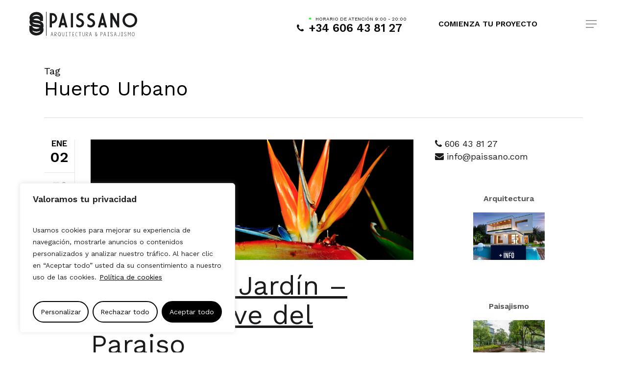

--- FILE ---
content_type: text/html; charset=UTF-8
request_url: https://paissano.com/tag/huerto-urbano/page/2/
body_size: 32407
content:
<!doctype html>
<html lang="es" class="no-js">
<head>
	<meta charset="UTF-8">
	<meta name="viewport" content="width=device-width, initial-scale=1, maximum-scale=1, user-scalable=0" /><meta name='robots' content='index, follow, max-image-preview:large, max-snippet:-1, max-video-preview:-1' />

	<!-- This site is optimized with the Yoast SEO plugin v26.8 - https://yoast.com/product/yoast-seo-wordpress/ -->
	<title>Huerto Urbano archivos - Página 2 de 2 - PAISSANO, estudio de arquitectura</title>
	<link rel="canonical" href="https://paissano.com/tag/huerto-urbano/page/2/" />
	<link rel="prev" href="https://paissano.com/tag/huerto-urbano/" />
	<meta property="og:locale" content="es_ES" />
	<meta property="og:type" content="article" />
	<meta property="og:title" content="Huerto Urbano archivos - Página 2 de 2 - PAISSANO, estudio de arquitectura" />
	<meta property="og:url" content="https://paissano.com/tag/huerto-urbano/" />
	<meta property="og:site_name" content="PAISSANO, estudio de arquitectura" />
	<meta name="twitter:card" content="summary_large_image" />
	<script type="application/ld+json" class="yoast-schema-graph">{"@context":"https://schema.org","@graph":[{"@type":"CollectionPage","@id":"https://paissano.com/tag/huerto-urbano/","url":"https://paissano.com/tag/huerto-urbano/page/2/","name":"Huerto Urbano archivos - Página 2 de 2 - PAISSANO, estudio de arquitectura","isPartOf":{"@id":"https://paissano.com/#website"},"primaryImageOfPage":{"@id":"https://paissano.com/tag/huerto-urbano/page/2/#primaryimage"},"image":{"@id":"https://paissano.com/tag/huerto-urbano/page/2/#primaryimage"},"thumbnailUrl":"https://paissano.com/wp-content/uploads/2024/06/paisajismo-jardines-pequenos-fotos.jpg","breadcrumb":{"@id":"https://paissano.com/tag/huerto-urbano/page/2/#breadcrumb"},"inLanguage":"es"},{"@type":"ImageObject","inLanguage":"es","@id":"https://paissano.com/tag/huerto-urbano/page/2/#primaryimage","url":"https://paissano.com/wp-content/uploads/2024/06/paisajismo-jardines-pequenos-fotos.jpg","contentUrl":"https://paissano.com/wp-content/uploads/2024/06/paisajismo-jardines-pequenos-fotos.jpg","width":670,"height":250},{"@type":"BreadcrumbList","@id":"https://paissano.com/tag/huerto-urbano/page/2/#breadcrumb","itemListElement":[{"@type":"ListItem","position":1,"name":"Portada","item":"https://paissano.com/"},{"@type":"ListItem","position":2,"name":"Huerto Urbano"}]},{"@type":"WebSite","@id":"https://paissano.com/#website","url":"https://paissano.com/","name":"PAISSANO, estudio de arquitectura","description":"【ARQUITECTO ALMERIA】","potentialAction":[{"@type":"SearchAction","target":{"@type":"EntryPoint","urlTemplate":"https://paissano.com/?s={search_term_string}"},"query-input":{"@type":"PropertyValueSpecification","valueRequired":true,"valueName":"search_term_string"}}],"inLanguage":"es"}]}</script>
	<!-- / Yoast SEO plugin. -->


<link rel='dns-prefetch' href='//fonts.googleapis.com' />
<link rel="alternate" type="application/rss+xml" title="PAISSANO, estudio de arquitectura &raquo; Feed" href="https://paissano.com/feed/" />
<link rel="alternate" type="application/rss+xml" title="PAISSANO, estudio de arquitectura &raquo; Feed de los comentarios" href="https://paissano.com/comments/feed/" />
<link rel="alternate" type="application/rss+xml" title="PAISSANO, estudio de arquitectura &raquo; Etiqueta Huerto Urbano del feed" href="https://paissano.com/tag/huerto-urbano/feed/" />
<link rel="preload" href="https://paissano.com/wp-content/themes/salient/css/fonts/icomoon.woff?v=1.6" as="font" type="font/woff" crossorigin="anonymous"><style id='wp-img-auto-sizes-contain-inline-css' type='text/css'>
img:is([sizes=auto i],[sizes^="auto," i]){contain-intrinsic-size:3000px 1500px}
/*# sourceURL=wp-img-auto-sizes-contain-inline-css */
</style>
<style id='wp-emoji-styles-inline-css' type='text/css'>

	img.wp-smiley, img.emoji {
		display: inline !important;
		border: none !important;
		box-shadow: none !important;
		height: 1em !important;
		width: 1em !important;
		margin: 0 0.07em !important;
		vertical-align: -0.1em !important;
		background: none !important;
		padding: 0 !important;
	}
/*# sourceURL=wp-emoji-styles-inline-css */
</style>
<style id='wp-block-library-inline-css' type='text/css'>
:root{--wp-block-synced-color:#7a00df;--wp-block-synced-color--rgb:122,0,223;--wp-bound-block-color:var(--wp-block-synced-color);--wp-editor-canvas-background:#ddd;--wp-admin-theme-color:#007cba;--wp-admin-theme-color--rgb:0,124,186;--wp-admin-theme-color-darker-10:#006ba1;--wp-admin-theme-color-darker-10--rgb:0,107,160.5;--wp-admin-theme-color-darker-20:#005a87;--wp-admin-theme-color-darker-20--rgb:0,90,135;--wp-admin-border-width-focus:2px}@media (min-resolution:192dpi){:root{--wp-admin-border-width-focus:1.5px}}.wp-element-button{cursor:pointer}:root .has-very-light-gray-background-color{background-color:#eee}:root .has-very-dark-gray-background-color{background-color:#313131}:root .has-very-light-gray-color{color:#eee}:root .has-very-dark-gray-color{color:#313131}:root .has-vivid-green-cyan-to-vivid-cyan-blue-gradient-background{background:linear-gradient(135deg,#00d084,#0693e3)}:root .has-purple-crush-gradient-background{background:linear-gradient(135deg,#34e2e4,#4721fb 50%,#ab1dfe)}:root .has-hazy-dawn-gradient-background{background:linear-gradient(135deg,#faaca8,#dad0ec)}:root .has-subdued-olive-gradient-background{background:linear-gradient(135deg,#fafae1,#67a671)}:root .has-atomic-cream-gradient-background{background:linear-gradient(135deg,#fdd79a,#004a59)}:root .has-nightshade-gradient-background{background:linear-gradient(135deg,#330968,#31cdcf)}:root .has-midnight-gradient-background{background:linear-gradient(135deg,#020381,#2874fc)}:root{--wp--preset--font-size--normal:16px;--wp--preset--font-size--huge:42px}.has-regular-font-size{font-size:1em}.has-larger-font-size{font-size:2.625em}.has-normal-font-size{font-size:var(--wp--preset--font-size--normal)}.has-huge-font-size{font-size:var(--wp--preset--font-size--huge)}.has-text-align-center{text-align:center}.has-text-align-left{text-align:left}.has-text-align-right{text-align:right}.has-fit-text{white-space:nowrap!important}#end-resizable-editor-section{display:none}.aligncenter{clear:both}.items-justified-left{justify-content:flex-start}.items-justified-center{justify-content:center}.items-justified-right{justify-content:flex-end}.items-justified-space-between{justify-content:space-between}.screen-reader-text{border:0;clip-path:inset(50%);height:1px;margin:-1px;overflow:hidden;padding:0;position:absolute;width:1px;word-wrap:normal!important}.screen-reader-text:focus{background-color:#ddd;clip-path:none;color:#444;display:block;font-size:1em;height:auto;left:5px;line-height:normal;padding:15px 23px 14px;text-decoration:none;top:5px;width:auto;z-index:100000}html :where(.has-border-color){border-style:solid}html :where([style*=border-top-color]){border-top-style:solid}html :where([style*=border-right-color]){border-right-style:solid}html :where([style*=border-bottom-color]){border-bottom-style:solid}html :where([style*=border-left-color]){border-left-style:solid}html :where([style*=border-width]){border-style:solid}html :where([style*=border-top-width]){border-top-style:solid}html :where([style*=border-right-width]){border-right-style:solid}html :where([style*=border-bottom-width]){border-bottom-style:solid}html :where([style*=border-left-width]){border-left-style:solid}html :where(img[class*=wp-image-]){height:auto;max-width:100%}:where(figure){margin:0 0 1em}html :where(.is-position-sticky){--wp-admin--admin-bar--position-offset:var(--wp-admin--admin-bar--height,0px)}@media screen and (max-width:600px){html :where(.is-position-sticky){--wp-admin--admin-bar--position-offset:0px}}

/*# sourceURL=wp-block-library-inline-css */
</style><style id='wp-block-heading-inline-css' type='text/css'>
h1:where(.wp-block-heading).has-background,h2:where(.wp-block-heading).has-background,h3:where(.wp-block-heading).has-background,h4:where(.wp-block-heading).has-background,h5:where(.wp-block-heading).has-background,h6:where(.wp-block-heading).has-background{padding:1.25em 2.375em}h1.has-text-align-left[style*=writing-mode]:where([style*=vertical-lr]),h1.has-text-align-right[style*=writing-mode]:where([style*=vertical-rl]),h2.has-text-align-left[style*=writing-mode]:where([style*=vertical-lr]),h2.has-text-align-right[style*=writing-mode]:where([style*=vertical-rl]),h3.has-text-align-left[style*=writing-mode]:where([style*=vertical-lr]),h3.has-text-align-right[style*=writing-mode]:where([style*=vertical-rl]),h4.has-text-align-left[style*=writing-mode]:where([style*=vertical-lr]),h4.has-text-align-right[style*=writing-mode]:where([style*=vertical-rl]),h5.has-text-align-left[style*=writing-mode]:where([style*=vertical-lr]),h5.has-text-align-right[style*=writing-mode]:where([style*=vertical-rl]),h6.has-text-align-left[style*=writing-mode]:where([style*=vertical-lr]),h6.has-text-align-right[style*=writing-mode]:where([style*=vertical-rl]){rotate:180deg}
/*# sourceURL=https://paissano.com/wp-includes/blocks/heading/style.min.css */
</style>
<style id='wp-block-latest-posts-inline-css' type='text/css'>
.wp-block-latest-posts{box-sizing:border-box}.wp-block-latest-posts.alignleft{margin-right:2em}.wp-block-latest-posts.alignright{margin-left:2em}.wp-block-latest-posts.wp-block-latest-posts__list{list-style:none}.wp-block-latest-posts.wp-block-latest-posts__list li{clear:both;overflow-wrap:break-word}.wp-block-latest-posts.is-grid{display:flex;flex-wrap:wrap}.wp-block-latest-posts.is-grid li{margin:0 1.25em 1.25em 0;width:100%}@media (min-width:600px){.wp-block-latest-posts.columns-2 li{width:calc(50% - .625em)}.wp-block-latest-posts.columns-2 li:nth-child(2n){margin-right:0}.wp-block-latest-posts.columns-3 li{width:calc(33.33333% - .83333em)}.wp-block-latest-posts.columns-3 li:nth-child(3n){margin-right:0}.wp-block-latest-posts.columns-4 li{width:calc(25% - .9375em)}.wp-block-latest-posts.columns-4 li:nth-child(4n){margin-right:0}.wp-block-latest-posts.columns-5 li{width:calc(20% - 1em)}.wp-block-latest-posts.columns-5 li:nth-child(5n){margin-right:0}.wp-block-latest-posts.columns-6 li{width:calc(16.66667% - 1.04167em)}.wp-block-latest-posts.columns-6 li:nth-child(6n){margin-right:0}}:root :where(.wp-block-latest-posts.is-grid){padding:0}:root :where(.wp-block-latest-posts.wp-block-latest-posts__list){padding-left:0}.wp-block-latest-posts__post-author,.wp-block-latest-posts__post-date{display:block;font-size:.8125em}.wp-block-latest-posts__post-excerpt,.wp-block-latest-posts__post-full-content{margin-bottom:1em;margin-top:.5em}.wp-block-latest-posts__featured-image a{display:inline-block}.wp-block-latest-posts__featured-image img{height:auto;max-width:100%;width:auto}.wp-block-latest-posts__featured-image.alignleft{float:left;margin-right:1em}.wp-block-latest-posts__featured-image.alignright{float:right;margin-left:1em}.wp-block-latest-posts__featured-image.aligncenter{margin-bottom:1em;text-align:center}
/*# sourceURL=https://paissano.com/wp-includes/blocks/latest-posts/style.min.css */
</style>
<style id='wp-block-group-inline-css' type='text/css'>
.wp-block-group{box-sizing:border-box}:where(.wp-block-group.wp-block-group-is-layout-constrained){position:relative}
/*# sourceURL=https://paissano.com/wp-includes/blocks/group/style.min.css */
</style>
<style id='global-styles-inline-css' type='text/css'>
:root{--wp--preset--aspect-ratio--square: 1;--wp--preset--aspect-ratio--4-3: 4/3;--wp--preset--aspect-ratio--3-4: 3/4;--wp--preset--aspect-ratio--3-2: 3/2;--wp--preset--aspect-ratio--2-3: 2/3;--wp--preset--aspect-ratio--16-9: 16/9;--wp--preset--aspect-ratio--9-16: 9/16;--wp--preset--color--black: #000000;--wp--preset--color--cyan-bluish-gray: #abb8c3;--wp--preset--color--white: #ffffff;--wp--preset--color--pale-pink: #f78da7;--wp--preset--color--vivid-red: #cf2e2e;--wp--preset--color--luminous-vivid-orange: #ff6900;--wp--preset--color--luminous-vivid-amber: #fcb900;--wp--preset--color--light-green-cyan: #7bdcb5;--wp--preset--color--vivid-green-cyan: #00d084;--wp--preset--color--pale-cyan-blue: #8ed1fc;--wp--preset--color--vivid-cyan-blue: #0693e3;--wp--preset--color--vivid-purple: #9b51e0;--wp--preset--gradient--vivid-cyan-blue-to-vivid-purple: linear-gradient(135deg,rgb(6,147,227) 0%,rgb(155,81,224) 100%);--wp--preset--gradient--light-green-cyan-to-vivid-green-cyan: linear-gradient(135deg,rgb(122,220,180) 0%,rgb(0,208,130) 100%);--wp--preset--gradient--luminous-vivid-amber-to-luminous-vivid-orange: linear-gradient(135deg,rgb(252,185,0) 0%,rgb(255,105,0) 100%);--wp--preset--gradient--luminous-vivid-orange-to-vivid-red: linear-gradient(135deg,rgb(255,105,0) 0%,rgb(207,46,46) 100%);--wp--preset--gradient--very-light-gray-to-cyan-bluish-gray: linear-gradient(135deg,rgb(238,238,238) 0%,rgb(169,184,195) 100%);--wp--preset--gradient--cool-to-warm-spectrum: linear-gradient(135deg,rgb(74,234,220) 0%,rgb(151,120,209) 20%,rgb(207,42,186) 40%,rgb(238,44,130) 60%,rgb(251,105,98) 80%,rgb(254,248,76) 100%);--wp--preset--gradient--blush-light-purple: linear-gradient(135deg,rgb(255,206,236) 0%,rgb(152,150,240) 100%);--wp--preset--gradient--blush-bordeaux: linear-gradient(135deg,rgb(254,205,165) 0%,rgb(254,45,45) 50%,rgb(107,0,62) 100%);--wp--preset--gradient--luminous-dusk: linear-gradient(135deg,rgb(255,203,112) 0%,rgb(199,81,192) 50%,rgb(65,88,208) 100%);--wp--preset--gradient--pale-ocean: linear-gradient(135deg,rgb(255,245,203) 0%,rgb(182,227,212) 50%,rgb(51,167,181) 100%);--wp--preset--gradient--electric-grass: linear-gradient(135deg,rgb(202,248,128) 0%,rgb(113,206,126) 100%);--wp--preset--gradient--midnight: linear-gradient(135deg,rgb(2,3,129) 0%,rgb(40,116,252) 100%);--wp--preset--font-size--small: 13px;--wp--preset--font-size--medium: 20px;--wp--preset--font-size--large: 36px;--wp--preset--font-size--x-large: 42px;--wp--preset--spacing--20: 0.44rem;--wp--preset--spacing--30: 0.67rem;--wp--preset--spacing--40: 1rem;--wp--preset--spacing--50: 1.5rem;--wp--preset--spacing--60: 2.25rem;--wp--preset--spacing--70: 3.38rem;--wp--preset--spacing--80: 5.06rem;--wp--preset--shadow--natural: 6px 6px 9px rgba(0, 0, 0, 0.2);--wp--preset--shadow--deep: 12px 12px 50px rgba(0, 0, 0, 0.4);--wp--preset--shadow--sharp: 6px 6px 0px rgba(0, 0, 0, 0.2);--wp--preset--shadow--outlined: 6px 6px 0px -3px rgb(255, 255, 255), 6px 6px rgb(0, 0, 0);--wp--preset--shadow--crisp: 6px 6px 0px rgb(0, 0, 0);}:root { --wp--style--global--content-size: 1300px;--wp--style--global--wide-size: 1300px; }:where(body) { margin: 0; }.wp-site-blocks > .alignleft { float: left; margin-right: 2em; }.wp-site-blocks > .alignright { float: right; margin-left: 2em; }.wp-site-blocks > .aligncenter { justify-content: center; margin-left: auto; margin-right: auto; }:where(.is-layout-flex){gap: 0.5em;}:where(.is-layout-grid){gap: 0.5em;}.is-layout-flow > .alignleft{float: left;margin-inline-start: 0;margin-inline-end: 2em;}.is-layout-flow > .alignright{float: right;margin-inline-start: 2em;margin-inline-end: 0;}.is-layout-flow > .aligncenter{margin-left: auto !important;margin-right: auto !important;}.is-layout-constrained > .alignleft{float: left;margin-inline-start: 0;margin-inline-end: 2em;}.is-layout-constrained > .alignright{float: right;margin-inline-start: 2em;margin-inline-end: 0;}.is-layout-constrained > .aligncenter{margin-left: auto !important;margin-right: auto !important;}.is-layout-constrained > :where(:not(.alignleft):not(.alignright):not(.alignfull)){max-width: var(--wp--style--global--content-size);margin-left: auto !important;margin-right: auto !important;}.is-layout-constrained > .alignwide{max-width: var(--wp--style--global--wide-size);}body .is-layout-flex{display: flex;}.is-layout-flex{flex-wrap: wrap;align-items: center;}.is-layout-flex > :is(*, div){margin: 0;}body .is-layout-grid{display: grid;}.is-layout-grid > :is(*, div){margin: 0;}body{padding-top: 0px;padding-right: 0px;padding-bottom: 0px;padding-left: 0px;}:root :where(.wp-element-button, .wp-block-button__link){background-color: #32373c;border-width: 0;color: #fff;font-family: inherit;font-size: inherit;font-style: inherit;font-weight: inherit;letter-spacing: inherit;line-height: inherit;padding-top: calc(0.667em + 2px);padding-right: calc(1.333em + 2px);padding-bottom: calc(0.667em + 2px);padding-left: calc(1.333em + 2px);text-decoration: none;text-transform: inherit;}.has-black-color{color: var(--wp--preset--color--black) !important;}.has-cyan-bluish-gray-color{color: var(--wp--preset--color--cyan-bluish-gray) !important;}.has-white-color{color: var(--wp--preset--color--white) !important;}.has-pale-pink-color{color: var(--wp--preset--color--pale-pink) !important;}.has-vivid-red-color{color: var(--wp--preset--color--vivid-red) !important;}.has-luminous-vivid-orange-color{color: var(--wp--preset--color--luminous-vivid-orange) !important;}.has-luminous-vivid-amber-color{color: var(--wp--preset--color--luminous-vivid-amber) !important;}.has-light-green-cyan-color{color: var(--wp--preset--color--light-green-cyan) !important;}.has-vivid-green-cyan-color{color: var(--wp--preset--color--vivid-green-cyan) !important;}.has-pale-cyan-blue-color{color: var(--wp--preset--color--pale-cyan-blue) !important;}.has-vivid-cyan-blue-color{color: var(--wp--preset--color--vivid-cyan-blue) !important;}.has-vivid-purple-color{color: var(--wp--preset--color--vivid-purple) !important;}.has-black-background-color{background-color: var(--wp--preset--color--black) !important;}.has-cyan-bluish-gray-background-color{background-color: var(--wp--preset--color--cyan-bluish-gray) !important;}.has-white-background-color{background-color: var(--wp--preset--color--white) !important;}.has-pale-pink-background-color{background-color: var(--wp--preset--color--pale-pink) !important;}.has-vivid-red-background-color{background-color: var(--wp--preset--color--vivid-red) !important;}.has-luminous-vivid-orange-background-color{background-color: var(--wp--preset--color--luminous-vivid-orange) !important;}.has-luminous-vivid-amber-background-color{background-color: var(--wp--preset--color--luminous-vivid-amber) !important;}.has-light-green-cyan-background-color{background-color: var(--wp--preset--color--light-green-cyan) !important;}.has-vivid-green-cyan-background-color{background-color: var(--wp--preset--color--vivid-green-cyan) !important;}.has-pale-cyan-blue-background-color{background-color: var(--wp--preset--color--pale-cyan-blue) !important;}.has-vivid-cyan-blue-background-color{background-color: var(--wp--preset--color--vivid-cyan-blue) !important;}.has-vivid-purple-background-color{background-color: var(--wp--preset--color--vivid-purple) !important;}.has-black-border-color{border-color: var(--wp--preset--color--black) !important;}.has-cyan-bluish-gray-border-color{border-color: var(--wp--preset--color--cyan-bluish-gray) !important;}.has-white-border-color{border-color: var(--wp--preset--color--white) !important;}.has-pale-pink-border-color{border-color: var(--wp--preset--color--pale-pink) !important;}.has-vivid-red-border-color{border-color: var(--wp--preset--color--vivid-red) !important;}.has-luminous-vivid-orange-border-color{border-color: var(--wp--preset--color--luminous-vivid-orange) !important;}.has-luminous-vivid-amber-border-color{border-color: var(--wp--preset--color--luminous-vivid-amber) !important;}.has-light-green-cyan-border-color{border-color: var(--wp--preset--color--light-green-cyan) !important;}.has-vivid-green-cyan-border-color{border-color: var(--wp--preset--color--vivid-green-cyan) !important;}.has-pale-cyan-blue-border-color{border-color: var(--wp--preset--color--pale-cyan-blue) !important;}.has-vivid-cyan-blue-border-color{border-color: var(--wp--preset--color--vivid-cyan-blue) !important;}.has-vivid-purple-border-color{border-color: var(--wp--preset--color--vivid-purple) !important;}.has-vivid-cyan-blue-to-vivid-purple-gradient-background{background: var(--wp--preset--gradient--vivid-cyan-blue-to-vivid-purple) !important;}.has-light-green-cyan-to-vivid-green-cyan-gradient-background{background: var(--wp--preset--gradient--light-green-cyan-to-vivid-green-cyan) !important;}.has-luminous-vivid-amber-to-luminous-vivid-orange-gradient-background{background: var(--wp--preset--gradient--luminous-vivid-amber-to-luminous-vivid-orange) !important;}.has-luminous-vivid-orange-to-vivid-red-gradient-background{background: var(--wp--preset--gradient--luminous-vivid-orange-to-vivid-red) !important;}.has-very-light-gray-to-cyan-bluish-gray-gradient-background{background: var(--wp--preset--gradient--very-light-gray-to-cyan-bluish-gray) !important;}.has-cool-to-warm-spectrum-gradient-background{background: var(--wp--preset--gradient--cool-to-warm-spectrum) !important;}.has-blush-light-purple-gradient-background{background: var(--wp--preset--gradient--blush-light-purple) !important;}.has-blush-bordeaux-gradient-background{background: var(--wp--preset--gradient--blush-bordeaux) !important;}.has-luminous-dusk-gradient-background{background: var(--wp--preset--gradient--luminous-dusk) !important;}.has-pale-ocean-gradient-background{background: var(--wp--preset--gradient--pale-ocean) !important;}.has-electric-grass-gradient-background{background: var(--wp--preset--gradient--electric-grass) !important;}.has-midnight-gradient-background{background: var(--wp--preset--gradient--midnight) !important;}.has-small-font-size{font-size: var(--wp--preset--font-size--small) !important;}.has-medium-font-size{font-size: var(--wp--preset--font-size--medium) !important;}.has-large-font-size{font-size: var(--wp--preset--font-size--large) !important;}.has-x-large-font-size{font-size: var(--wp--preset--font-size--x-large) !important;}
/*# sourceURL=global-styles-inline-css */
</style>

<link rel='stylesheet' id='contact-form-7-css' href='https://paissano.com/wp-content/plugins/contact-form-7/includes/css/styles.css' type='text/css' media='all' />
<link rel='stylesheet' id='images-comparison-style-css' href='https://paissano.com/wp-content/plugins/images-comparison/assets/front/css/front.css' type='text/css' media='all' />
<link rel='stylesheet' id='salient-social-css' href='https://paissano.com/wp-content/plugins/salient-social/css/style.css' type='text/css' media='all' />
<style id='salient-social-inline-css' type='text/css'>

  .sharing-default-minimal .nectar-love.loved,
  body .nectar-social[data-color-override="override"].fixed > a:before, 
  body .nectar-social[data-color-override="override"].fixed .nectar-social-inner a,
  .sharing-default-minimal .nectar-social[data-color-override="override"] .nectar-social-inner a:hover,
  .nectar-social.vertical[data-color-override="override"] .nectar-social-inner a:hover {
    background-color: #1a1b1d;
  }
  .nectar-social.hover .nectar-love.loved,
  .nectar-social.hover > .nectar-love-button a:hover,
  .nectar-social[data-color-override="override"].hover > div a:hover,
  #single-below-header .nectar-social[data-color-override="override"].hover > div a:hover,
  .nectar-social[data-color-override="override"].hover .share-btn:hover,
  .sharing-default-minimal .nectar-social[data-color-override="override"] .nectar-social-inner a {
    border-color: #1a1b1d;
  }
  #single-below-header .nectar-social.hover .nectar-love.loved i,
  #single-below-header .nectar-social.hover[data-color-override="override"] a:hover,
  #single-below-header .nectar-social.hover[data-color-override="override"] a:hover i,
  #single-below-header .nectar-social.hover .nectar-love-button a:hover i,
  .nectar-love:hover i,
  .hover .nectar-love:hover .total_loves,
  .nectar-love.loved i,
  .nectar-social.hover .nectar-love.loved .total_loves,
  .nectar-social.hover .share-btn:hover, 
  .nectar-social[data-color-override="override"].hover .nectar-social-inner a:hover,
  .nectar-social[data-color-override="override"].hover > div:hover span,
  .sharing-default-minimal .nectar-social[data-color-override="override"] .nectar-social-inner a:not(:hover) i,
  .sharing-default-minimal .nectar-social[data-color-override="override"] .nectar-social-inner a:not(:hover) {
    color: #1a1b1d;
  }
/*# sourceURL=salient-social-inline-css */
</style>
<link rel='stylesheet' id='wpcf7-redirect-script-frontend-css' href='https://paissano.com/wp-content/plugins/wpcf7-redirect/build/assets/frontend-script.css' type='text/css' media='all' />
<link rel='stylesheet' id='font-awesome-css' href='https://paissano.com/wp-content/plugins/wvt/assets/fonts/font-awesome/font-awesome.css' type='text/css' media='all' />
<link rel='stylesheet' id='pannellum-css' href='https://paissano.com/wp-content/plugins/wvt/assets/lib/pannellum/css/pannellum.css' type='text/css' media='all' />
<link rel='stylesheet' id='tooltipster-css' href='https://paissano.com/wp-content/plugins/wvt/assets/lib/tooltipster/css/tooltipster.bundle.min.css' type='text/css' media='all' />
<link rel='stylesheet' id='tooltipster-borderless-css' href='https://paissano.com/wp-content/plugins/wvt/assets/lib/tooltipster/css/plugins/tooltipster/sideTip/themes/tooltipster-sideTip-borderless.min.css' type='text/css' media='all' />
<link rel='stylesheet' id='tooltipster-light-css' href='https://paissano.com/wp-content/plugins/wvt/assets/lib/tooltipster/css/plugins/tooltipster/sideTip/themes/tooltipster-sideTip-light.min.css' type='text/css' media='all' />
<link rel='stylesheet' id='tooltipster-noir-css' href='https://paissano.com/wp-content/plugins/wvt/assets/lib/tooltipster/css/plugins/tooltipster/sideTip/themes/tooltipster-sideTip-noir.min.css' type='text/css' media='all' />
<link rel='stylesheet' id='tooltipster-punk-css' href='https://paissano.com/wp-content/plugins/wvt/assets/lib/tooltipster/css/plugins/tooltipster/sideTip/themes/tooltipster-sideTip-punk.min.css' type='text/css' media='all' />
<link rel='stylesheet' id='tooltipster-shadow-css' href='https://paissano.com/wp-content/plugins/wvt/assets/lib/tooltipster/css/plugins/tooltipster/sideTip/themes/tooltipster-sideTip-shadow.min.css' type='text/css' media='all' />
<link rel='stylesheet' id='perfect-scrollbar-css' href='https://paissano.com/wp-content/plugins/wvt/assets/lib/perfect-scrollbar/perfect-scrollbar.css' type='text/css' media='all' />
<link rel='stylesheet' id='magnific-popup-css' href='https://paissano.com/wp-content/plugins/wvt/assets/lib/magnific-popup/magnific-popup.css' type='text/css' media='all' />
<link rel='stylesheet' id='loader-css' href='https://paissano.com/wp-content/plugins/wvt/assets/lib/vendor/loaders.min.css' type='text/css' media='all' />
<link rel='stylesheet' id='wvt-frontend-css' href='https://paissano.com/wp-content/plugins/wvt/assets/css/wvt-frontend.css' type='text/css' media='all' />
<link rel='stylesheet' id='salient-grid-system-css' href='https://paissano.com/wp-content/themes/salient/css/build/grid-system.css' type='text/css' media='all' />
<link rel='stylesheet' id='main-styles-css' href='https://paissano.com/wp-content/themes/salient/css/build/style.css' type='text/css' media='all' />
<link rel='stylesheet' id='nectar-cf7-css' href='https://paissano.com/wp-content/themes/salient/css/build/third-party/cf7.css' type='text/css' media='all' />
<link rel='stylesheet' id='nectar_default_font_open_sans-css' href='https://fonts.googleapis.com/css?family=Open+Sans%3A300%2C400%2C600%2C700&#038;subset=latin%2Clatin-ext&#038;display=swap' type='text/css' media='all' />
<link rel='stylesheet' id='nectar-flickity-css' href='https://paissano.com/wp-content/themes/salient/css/build/plugins/flickity.css' type='text/css' media='all' />
<link rel='stylesheet' id='nectar-portfolio-css' href='https://paissano.com/wp-content/plugins/salient-portfolio/css/portfolio.css' type='text/css' media='all' />
<link rel='stylesheet' id='responsive-css' href='https://paissano.com/wp-content/themes/salient/css/build/responsive.css' type='text/css' media='all' />
<link rel='stylesheet' id='skin-material-css' href='https://paissano.com/wp-content/themes/salient/css/build/skin-material.css' type='text/css' media='all' />
<link rel='stylesheet' id='salient-wp-menu-dynamic-css' href='https://paissano.com/wp-content/uploads/salient/menu-dynamic.css' type='text/css' media='all' />
<link rel='stylesheet' id='cf7cf-style-css' href='https://paissano.com/wp-content/plugins/cf7-conditional-fields/style.css' type='text/css' media='all' />
<link rel='stylesheet' id='dynamic-css-css' href='https://paissano.com/wp-content/themes/salient/css/salient-dynamic-styles.css' type='text/css' media='all' />
<style id='dynamic-css-inline-css' type='text/css'>
body[data-bg-header="true"].category .container-wrap,body[data-bg-header="true"].author .container-wrap,body[data-bg-header="true"].date .container-wrap,body[data-bg-header="true"].blog .container-wrap{padding-top:var(--container-padding)!important}.archive.author .row .col.section-title span,.archive.category .row .col.section-title span,.archive.tag .row .col.section-title span,.archive.date .row .col.section-title span{padding-left:0}body.author #page-header-wrap #page-header-bg,body.category #page-header-wrap #page-header-bg,body.tag #page-header-wrap #page-header-bg,body.date #page-header-wrap #page-header-bg{height:auto;padding-top:8%;padding-bottom:8%;}.archive #page-header-wrap{height:auto;}.archive.category .row .col.section-title p,.archive.tag .row .col.section-title p{margin-top:10px;}body[data-bg-header="true"].archive .container-wrap.meta_overlaid_blog,body[data-bg-header="true"].category .container-wrap.meta_overlaid_blog,body[data-bg-header="true"].author .container-wrap.meta_overlaid_blog,body[data-bg-header="true"].date .container-wrap.meta_overlaid_blog{padding-top:0!important;}#page-header-bg[data-alignment="center"] .span_6 p{margin:0 auto;}body.archive #page-header-bg:not(.fullscreen-header) .span_6{position:relative;-webkit-transform:none;transform:none;top:0;}.blog-archive-header .nectar-author-gravatar img{width:125px;border-radius:100px;}.blog-archive-header .container .span_12 p{font-size:min(max(calc(1.3vw),16px),20px);line-height:1.5;margin-top:.5em;}body .page-header-no-bg.color-bg{padding:5% 0;}@media only screen and (max-width:999px){body .page-header-no-bg.color-bg{padding:7% 0;}}@media only screen and (max-width:690px){body .page-header-no-bg.color-bg{padding:9% 0;}.blog-archive-header .nectar-author-gravatar img{width:75px;}}.blog-archive-header.color-bg .col.section-title{border-bottom:0;padding:0;}.blog-archive-header.color-bg *{color:inherit!important;}.nectar-archive-tax-count{position:relative;padding:.5em;transform:translateX(0.25em) translateY(-0.75em);font-size:clamp(14px,0.3em,20px);display:inline-block;vertical-align:super;}.nectar-archive-tax-count:before{content:"";display:block;padding-bottom:100%;width:100%;position:absolute;top:50%;left:50%;transform:translate(-50%,-50%);border-radius:100px;background-color:currentColor;opacity:0.1;}#header-space{background-color:#ffffff}@media only screen and (min-width:1000px){body #ajax-content-wrap.no-scroll{min-height:calc(100vh - 98px);height:calc(100vh - 98px)!important;}}@media only screen and (min-width:1000px){#page-header-wrap.fullscreen-header,#page-header-wrap.fullscreen-header #page-header-bg,html:not(.nectar-box-roll-loaded) .nectar-box-roll > #page-header-bg.fullscreen-header,.nectar_fullscreen_zoom_recent_projects,#nectar_fullscreen_rows:not(.afterLoaded) > div{height:calc(100vh - 97px);}.wpb_row.vc_row-o-full-height.top-level,.wpb_row.vc_row-o-full-height.top-level > .col.span_12{min-height:calc(100vh - 97px);}html:not(.nectar-box-roll-loaded) .nectar-box-roll > #page-header-bg.fullscreen-header{top:98px;}.nectar-slider-wrap[data-fullscreen="true"]:not(.loaded),.nectar-slider-wrap[data-fullscreen="true"]:not(.loaded) .swiper-container{height:calc(100vh - 96px)!important;}.admin-bar .nectar-slider-wrap[data-fullscreen="true"]:not(.loaded),.admin-bar .nectar-slider-wrap[data-fullscreen="true"]:not(.loaded) .swiper-container{height:calc(100vh - 96px - 32px)!important;}}.admin-bar[class*="page-template-template-no-header"] .wpb_row.vc_row-o-full-height.top-level,.admin-bar[class*="page-template-template-no-header"] .wpb_row.vc_row-o-full-height.top-level > .col.span_12{min-height:calc(100vh - 32px);}body[class*="page-template-template-no-header"] .wpb_row.vc_row-o-full-height.top-level,body[class*="page-template-template-no-header"] .wpb_row.vc_row-o-full-height.top-level > .col.span_12{min-height:100vh;}@media only screen and (max-width:999px){.using-mobile-browser #nectar_fullscreen_rows:not(.afterLoaded):not([data-mobile-disable="on"]) > div{height:calc(100vh - 116px);}.using-mobile-browser .wpb_row.vc_row-o-full-height.top-level,.using-mobile-browser .wpb_row.vc_row-o-full-height.top-level > .col.span_12,[data-permanent-transparent="1"].using-mobile-browser .wpb_row.vc_row-o-full-height.top-level,[data-permanent-transparent="1"].using-mobile-browser .wpb_row.vc_row-o-full-height.top-level > .col.span_12{min-height:calc(100vh - 116px);}html:not(.nectar-box-roll-loaded) .nectar-box-roll > #page-header-bg.fullscreen-header,.nectar_fullscreen_zoom_recent_projects,.nectar-slider-wrap[data-fullscreen="true"]:not(.loaded),.nectar-slider-wrap[data-fullscreen="true"]:not(.loaded) .swiper-container,#nectar_fullscreen_rows:not(.afterLoaded):not([data-mobile-disable="on"]) > div{height:calc(100vh - 63px);}.wpb_row.vc_row-o-full-height.top-level,.wpb_row.vc_row-o-full-height.top-level > .col.span_12{min-height:calc(100vh - 63px);}body[data-transparent-header="false"] #ajax-content-wrap.no-scroll{min-height:calc(100vh - 63px);height:calc(100vh - 63px);}}.img-with-aniamtion-wrap.custom-width-135px .inner{max-width:135px;}.img-with-aniamtion-wrap[data-max-width="custom"].center .inner{display:inline-block;}.img-with-aniamtion-wrap.custom-width-360px .inner{max-width:360px;}.img-with-aniamtion-wrap.custom-width-700px .inner{max-width:700px;}@media only screen and (max-width:999px){body .vc_row-fluid:not(.full-width-content) > .span_12 .vc_col-sm-2:not(:last-child):not([class*="vc_col-xs-"]){margin-bottom:25px;}}@media only screen and (min-width :691px) and (max-width :999px){body .vc_col-sm-2{width:31.2%;margin-left:3.1%;}body .full-width-content .vc_col-sm-2{width:33.3%;margin-left:0;}.vc_row-fluid .vc_col-sm-2[class*="vc_col-sm-"]:first-child:not([class*="offset"]),.vc_row-fluid .vc_col-sm-2[class*="vc_col-sm-"]:nth-child(3n+4):not([class*="offset"]){margin-left:0;}}@media only screen and (max-width :690px){body .vc_row-fluid .vc_col-sm-2:not([class*="vc_col-xs"]),body .vc_row-fluid.full-width-content .vc_col-sm-2:not([class*="vc_col-xs"]){width:50%;}.vc_row-fluid .vc_col-sm-2[class*="vc_col-sm-"]:first-child:not([class*="offset"]),.vc_row-fluid .vc_col-sm-2[class*="vc_col-sm-"]:nth-child(2n+3):not([class*="offset"]){margin-left:0;}}.screen-reader-text,.nectar-skip-to-content:not(:focus){border:0;clip:rect(1px,1px,1px,1px);clip-path:inset(50%);height:1px;margin:-1px;overflow:hidden;padding:0;position:absolute!important;width:1px;word-wrap:normal!important;}.row .col img:not([srcset]){width:auto;}.row .col img.img-with-animation.nectar-lazy:not([srcset]){width:100%;}
/*.proyectos .row-bg{background:url(https://paissano.com/wp-content/uploads/2021/11/logo-light-min.png) no-repeat fixed right 10% bottom 10%;}*/
.proyectos .row-bg{background-size:auto!important; background-position: top 10% right 10%!important;}
.nectar-recent-posts-slider{border-radius:10px;}
.wpb_row .nectar-video-wrap video{width:auto!important;}
.page.page-id-1107 .first-section{z-index:-1!important;}

.box-juan .nectar-fancy-box{padding:5%; display: flex!important;align-items: flex-end;}
.box-juan .nectar-fancy-box .inner{ display: inline-block!important; align-content: flex-end!important;}

/*.carousel-wrap[data-full-width="true"] .portfolio-items .col .work-item h3, .portfolio-items .col .work-item.style-2 h3{position:absolute;}*/
.portfolio-items[data-ps="8"] .col .work-info .vert-center p{font-size:16px;}
.portfolio-items h3{font-weight:600!important;font-size:26px!important;line-height:28px!important;}
.portfolio-items[data-ps="8"] .col h3, .portfolio-items[data-ps="8"] .col p{max-width:95%;}
.paissano-premio{max-width:450px!important;}
/*.portfolio-items .next-arrow, .portfolio-items .line{display:none!important;}*/

.widget.widget_media_image img{max-width:146px!important;}
.nectar-video-box[data-color] a.nectar_video_lightbox.play_button_2{border:4px solid #fff;}
.nectar-video-box a.nectar_video_lightbox:not(.play_button_mouse_follow):before{opacity:0.2!important;}
.nectar_video_lightbox svg{width:32px!important;height:32px!important;}
/*.video-paissano .row-bg-wrap{background:url('https://paissano.com/wp-content/uploads/2021/11/logo-dark-min.png') no-repeat fixed right 4% bottom 4%;}*/
.video-paissano .row-bg{background: url('https://paissano.com/wp-content/uploads/2021/11/back-video-02.jpg') right top no-repeat, url('https://paissano.com/wp-content/uploads/2021/11/back-video-01.jpg') left bottom no-repeat;}

#header-outer.transparent #top nav > ul > li > a, #header-outer.transparent #top nav > .sf-menu > li > a{opacity:1!important;}
#top nav > ul > .button_solid_color_2 > a:before{border:0.5px solid #000;}
.phone-menu a::before, .cta-phone a::after{content:"Horario de atención 9:00 - 20:00";  text-transform:uppercase;}
.phone-menu a:after{ background: #00ff00; width: 4px;height: 4px;border-radius: 50%;animation: pulse-animation 2s infinite;position:absolute;top: -11px; left:50px;content: '';}
.phone-menu a::before{  position: absolute;font-size: 10px; top: -19px; left:63px; font-weight:normal;}
.phone-menu a{font-size:23px!important;margin-top:18px;}
@media only screen and (max-width: 1050px){
.phone-menu a::before{ left:0px;}
    
}


#top nav ul li.phone-menu a{color:#0a0a0a;}
.cta-phone{margin-bottom:10px!important;}
.cta-phone a{color:#fff;font-size:24px;font-weight:bold;}
.cta-phone a i{margin-right:5px;}
.cta-phone a::before{ background: #00ff00; width: 4px;height: 4px;border-radius: 50%;animation: pulse-animation 2s infinite;position:absolute;top: -8px; content: '';margin-left:25px;}
.cta-phone a::after{ position: absolute;font-size: 10px; top: -19px;  left:28px; right:0px;font-weight:normal;}

@keyframes pulse-animation {
  0% {box-shadow: 0 0 0 0px rgba(0, 255, 0, 0.4);}
  100% {box-shadow: 0 0 0 5px rgba(0, 255, 0, 0);}
}

.nectar-video-box img{ -webkit-transform: translateZ(0) scale(1);}
.nectar-video-box:hover img {transform: scale(1.03);-webkit-transform: scale(1.03);}

.testimonial_slider[data-style*=multiple_visible] blockquote p{font-size:18px!important; line-height: 27px!important;padding:50px 50px 50px 60px!important; quotes:none!important;}
.flickity-page-dots{bottom: -10px!important;}

.wpb_row.full-width-content .portfolio-items[data-col-num="cols-3"] .col.span_4 img{opacity:.8!important;}
.portfolio-items[data-ps="8"] .col .work-info .vert-center{bottom:50px!important;}

.text-columns{column-count: 2;column-gap: 30px;}
.text-columns p{text-align:justify;}
.equipo-paissano p{font-size:16px; line-height:22px;}
.equipo-paissano .img-with-aniamtion-wrap .hover-wrap {margin-bottom:0px!important; padding-bottom:0px!important;}
.equipo-paissano .divider-wrap div{margin-top:0px!important;}
.juan-plaza{line-height:15px; font-size:15px;padding-right:20px;}
.equipo-paissano p{font-size:16px;}
.equipo-paissano p em{line-height:13px; font-size:13px;}

body .row .toggle h3 a, body .toggle h3 a{font-size:22px; font-weight:bold; line-height:30px;}
.faq .row-bg{background-size:auto;}
.toggles{background:rgba(255,255,255,.5);padding:20px;}
/*CONTACTO*/
.contact-paissano{margin-top:-170px;}
.contact-paissano .column-image-bg{background-color:#fff; background-repeat:no-repeat;background-position: right -40px bottom -40px!important;}
form .vc_col-sm-6, form .vc_col-sm-4, form .vc_col-sm-9, form .vc_col-sm-3, form .vc_col-sm-2, form .vc_col-sm-8{float:left;padding:4px;}
.material.woocommerce-page[data-form-style=default] input#coupon_code, input[type=date], input[type=email], input[type=number], input[type=password], input[type=search], input[type=tel], input[type=text], input[type=url], select, textarea{background-color:rgba(255,255,255,.6);border: solid 1px #ddd;}
form .vc_col-sm-12{float:left;position:relative;}
form .vc_col-sm-12.last, form .vc_col-sm-12.titulo{padding:4px;float:left;}
form .vc_col-sm-12.titulo{display: flex;flex-direction: row;text-align: left; font-size:14px; text-transform:uppercase;}
form .vc_col-sm-12.titulo:after{content: "";flex: 1 1;border-bottom: 1px solid #8a8a8a;margin-left: 7px;margin-bottom: 7px;}
.accept{font-size:13px; margin-top:5px; margin-bottom:5px;float:left; position:relative; width:100%;}
.phone-block .vc_column-inner{margin-left:20px; margin-right:20px;}
.phone-block::after{background: #00ff00; content:""; position:absolute;}
.whatsapp-message p{color:#fff;font-size:12px;line-height:20px;}
.whatsapp-message p a{color:#fff!important;border-bottom:1px solid #8a8a8a; padding-bottom:8px;}
.whatsapp-message p a:hover{border-bottom:1px solid #fff; }
.whatsapp-message p a::after{content:"";background: url(https://paissano.com/wp-content/uploads/2021/11/whatsapp-icon-min.png) no-repeat center center;width:26px;height:26px; position:absolute; top:-20px; }

/*Footer*/
.footer .copyright{font-size:14px;}
.logo-footer{width:100%!important;}

/*boxes*/
.servicio-arquitectura p{font-size: 17px;line-height: 22px;padding-bottom:10px;}
.servicio-arquitectura .nectar-fancy-box {background:#2d2d2d;border-radius:10px!important;padding:20px 20px 20px 110px;overflow:visible; width:calc(100% - 120px); margin-left:80px;}
.servicio-arquitectura .nectar-fancy-box img{position: absolute;margin-left:-220px; margin-top:-25px; }
.servicio-arquitectura .nectar-fancy-box .inner{min-height:auto!important;}
.servicio-arquitectura .nectar-fancy-box .box-bg{opacity:0!important;}

/*proveedores*/
.proveedores .nectar-flickity:not(.masonry) .flickity-slider .cell img{max-width:180px;width:auto;min-width:180px;}
.proveedores .nectar-fancy-box[data-style=hover_desc]{padding:6%;}

.data-paissano{padding-left:0px!important;padding-right:0px!important;}

#comenzar-proyecto .back-leaves{background: url(https://paissano.com/wp-content/uploads/2021/11/back-phone-paissano-min.png) no-repeat bottom center;background-size:contain;padding-bottom:50px;}
#comenzar-proyecto .row-bg{background-size:contain!important;}

.grecaptcha-badge{display:none!important;}


.home-blocks h3{font-size:27px!important;}

.home-blocks .box-juan .nectar-fancy-box{padding:20px;}
.home-blocks .box-juan .nectar-fancy-box[data-style=hover_desc] .hover-content{max-width:90%; line-height:1.4em;}
.home-blocks .box-juan, .clientes-ps{margin:0 auto!important;}

@media only screen and (max-width: 900px){
    .video-paissano .row-bg{  background-size: 300px, 200px;}
    .proyectos .row-bg{background-image:none!important; }
    .text-columns{column-count: 1;column-gap: 0px;}
    .equipo-paissano .child_column{width:50%;}
    .equipo-paissano .child_column .img-with-aniamtion-wrap{margin-top:0px!important; margin-left:0px!important;}
    .equipo-paissano p{font-size:14px;line-height:15px!important;}
    .equipo-paissano p em{ font-size:12px;}
    .nectar-flickity.nectar-carousel.nectar-carousel:not(.masonry) .flickity-viewport{margin:30px 0 30px 0!important;}
    .nectar-flickity[data-controls*=arrows_overlaid][data-overflow=visible] .flickity-prev-next-button{opacity:1; visibility:visible;pointer-events:initial;}
    .nectar-flickity[data-controls*=arrows_overlaid] .flickity-prev-next-button.previous{left:10px!important;}
    .nectar-flickity[data-controls*=arrows_overlaid] .flickity-prev-next-button.next{right:10px!important;}
    .testimonial_slider[data-style*=multiple_visible] blockquote p{padding:20px!important;}
    .toggles{padding:0px;}
    div[data-style=minimal] .toggle h3 a {padding: 30px 50px 30px 0;}
    
    .servicio-arquitectura p{font-size: 16px;line-height: 22px;padding-bottom:10px;}
    .servicio-arquitectura .nectar-fancy-box {padding:20px;overflow:visible; width:calc(100%-100px); margin-left:50px;margin-bottom:60px!important;}
    .servicio-arquitectura .nectar-fancy-box img{position: relative;margin-left:-15px; margin-top:-85px; margin-bottom:-15px; width:150px!important;}
    .servicio-arquitectura .nectar-fancy-box .inner{min-height:auto!important;}
    .servicio-arquitectura .nectar-fancy-box .box-bg{opacity:0!important;}


}
@media only screen and (max-width: 690px){
.container, .orbit-wrapper .slider-nav, .post-area.standard-minimal.full-width-content .post .inner-wrap {max-width: 340px;}

.lshowcase-box-normal{width:100%;padding:3%!important;}

.lshowcase-boxInner-normal{width:100%!important;}

}

@media only screen and (max-width: 600px) {
.wpb_wrapper h1.vc_custom_heading{font-size: 20px!important; line-height:24px!important}
.wpb_wrapper h2.vc_custom_heading{font-size: 40px!important; line-height:43px!important}
.wpb_wrapper h3.vc_custom_heading{font-size: 24px!important; line-height:28px!important;}
.video-paissano .row-bg{  background-size: 300px, 0px;}


/*boxes*/
.servicio-arquitectura .nectar-fancy-box {padding:20px;overflow:visible; width:calc(100%); margin-left:0px;margin-bottom:60px!important;}
.servicio-arquitectura .nectar-fancy-box img{position: relative;margin-left:-15px; margin-top:-85px; margin-bottom:-15px; width:150px!important;}
.servicio-arquitectura .nectar-fancy-box .inner{min-height:auto!important;}
.servicio-arquitectura .nectar-fancy-box .box-bg{opacity:0!important;}
.vc_row-fluid>.span_12 .wpb_column{padding-left:0%; padding-right:0%;}
.whatsapp-message p a{color:#fff!important;border-bottom:0px solid #8a8a8a; padding-bottom:8px;display:block; width:100%;text-decoration:underline;}
.whatsapp-message p a::after{display:none;}


}
/*# sourceURL=dynamic-css-inline-css */
</style>
<link rel='stylesheet' id='redux-google-fonts-salient_redux-css' href='https://fonts.googleapis.com/css?family=Work+Sans%3A600%2C400&#038;display=swap&#038;ver=6.9' type='text/css' media='all' />
<script type="text/javascript" id="cookie-law-info-js-extra">
/* <![CDATA[ */
var _ckyConfig = {"_ipData":[],"_assetsURL":"https://paissano.com/wp-content/plugins/cookie-law-info/lite/frontend/images/","_publicURL":"https://paissano.com","_expiry":"365","_categories":[{"name":"Necesaria","slug":"necessary","isNecessary":true,"ccpaDoNotSell":true,"cookies":[],"active":true,"defaultConsent":{"gdpr":true,"ccpa":true}},{"name":"Funcional","slug":"functional","isNecessary":false,"ccpaDoNotSell":true,"cookies":[],"active":true,"defaultConsent":{"gdpr":false,"ccpa":false}},{"name":"Anal\u00edtica","slug":"analytics","isNecessary":false,"ccpaDoNotSell":true,"cookies":[],"active":true,"defaultConsent":{"gdpr":false,"ccpa":false}},{"name":"el rendimiento","slug":"performance","isNecessary":false,"ccpaDoNotSell":true,"cookies":[],"active":true,"defaultConsent":{"gdpr":false,"ccpa":false}},{"name":"Anuncio","slug":"advertisement","isNecessary":false,"ccpaDoNotSell":true,"cookies":[],"active":true,"defaultConsent":{"gdpr":false,"ccpa":false}}],"_activeLaw":"gdpr","_rootDomain":"","_block":"1","_showBanner":"1","_bannerConfig":{"settings":{"type":"box","preferenceCenterType":"popup","position":"bottom-left","applicableLaw":"gdpr"},"behaviours":{"reloadBannerOnAccept":false,"loadAnalyticsByDefault":false,"animations":{"onLoad":"animate","onHide":"sticky"}},"config":{"revisitConsent":{"status":true,"tag":"revisit-consent","position":"bottom-left","meta":{"url":"#"},"styles":{"background-color":"#000000"},"elements":{"title":{"type":"text","tag":"revisit-consent-title","status":true,"styles":{"color":"#0056a7"}}}},"preferenceCenter":{"toggle":{"status":true,"tag":"detail-category-toggle","type":"toggle","states":{"active":{"styles":{"background-color":"#1863DC"}},"inactive":{"styles":{"background-color":"#D0D5D2"}}}}},"categoryPreview":{"status":false,"toggle":{"status":true,"tag":"detail-category-preview-toggle","type":"toggle","states":{"active":{"styles":{"background-color":"#1863DC"}},"inactive":{"styles":{"background-color":"#D0D5D2"}}}}},"videoPlaceholder":{"status":true,"styles":{"background-color":"#000000","border-color":"#000000","color":"#ffffff"}},"readMore":{"status":true,"tag":"readmore-button","type":"link","meta":{"noFollow":true,"newTab":true},"styles":{"color":"#000000","background-color":"transparent","border-color":"transparent"}},"showMore":{"status":true,"tag":"show-desc-button","type":"button","styles":{"color":"#1863DC"}},"showLess":{"status":true,"tag":"hide-desc-button","type":"button","styles":{"color":"#1863DC"}},"alwaysActive":{"status":true,"tag":"always-active","styles":{"color":"#008000"}},"manualLinks":{"status":true,"tag":"manual-links","type":"link","styles":{"color":"#1863DC"}},"auditTable":{"status":true},"optOption":{"status":true,"toggle":{"status":true,"tag":"optout-option-toggle","type":"toggle","states":{"active":{"styles":{"background-color":"#1863dc"}},"inactive":{"styles":{"background-color":"#FFFFFF"}}}}}}},"_version":"3.3.9.1","_logConsent":"1","_tags":[{"tag":"accept-button","styles":{"color":"#FFFFFF","background-color":"#000000","border-color":"#000000"}},{"tag":"reject-button","styles":{"color":"#000000","background-color":"transparent","border-color":"#000000"}},{"tag":"settings-button","styles":{"color":"#000000","background-color":"transparent","border-color":"#000000"}},{"tag":"readmore-button","styles":{"color":"#000000","background-color":"transparent","border-color":"transparent"}},{"tag":"donotsell-button","styles":{"color":"#1863DC","background-color":"transparent","border-color":"transparent"}},{"tag":"show-desc-button","styles":{"color":"#1863DC"}},{"tag":"hide-desc-button","styles":{"color":"#1863DC"}},{"tag":"cky-always-active","styles":[]},{"tag":"cky-link","styles":[]},{"tag":"accept-button","styles":{"color":"#FFFFFF","background-color":"#000000","border-color":"#000000"}},{"tag":"revisit-consent","styles":{"background-color":"#000000"}}],"_shortCodes":[{"key":"cky_readmore","content":"\u003Ca href=\"https://ps.onlinemente.com/terminos-y-condiciones/politica-privacidad/\" class=\"cky-policy\" aria-label=\"[cky_readmore_text]\" target=\"_blank\" data-cky-tag=\"readmore-button\"\u003EPol\u00edtica de cookies\u003C/a\u003E","tag":"readmore-button","status":true,"attributes":{"rel":"nofollow","target":"_blank"}},{"key":"cky_show_desc","content":"\u003Cbutton class=\"cky-show-desc-btn\" data-cky-tag=\"show-desc-button\" aria-label=\"Mostrar m\u00e1s\"\u003EMostrar m\u00e1s\u003C/button\u003E","tag":"show-desc-button","status":true,"attributes":[]},{"key":"cky_hide_desc","content":"\u003Cbutton class=\"cky-show-desc-btn\" data-cky-tag=\"hide-desc-button\" aria-label=\"Mostrar menos\"\u003EMostrar menos\u003C/button\u003E","tag":"hide-desc-button","status":true,"attributes":[]},{"key":"cky_optout_show_desc","content":"[cky_optout_show_desc]","tag":"optout-show-desc-button","status":true,"attributes":[]},{"key":"cky_optout_hide_desc","content":"[cky_optout_hide_desc]","tag":"optout-hide-desc-button","status":true,"attributes":[]},{"key":"cky_category_toggle_label","content":"[cky_{{status}}_category_label] [cky_preference_{{category_slug}}_title]","tag":"","status":true,"attributes":[]},{"key":"cky_enable_category_label","content":"Permitir","tag":"","status":true,"attributes":[]},{"key":"cky_disable_category_label","content":"Desactivar","tag":"","status":true,"attributes":[]},{"key":"cky_video_placeholder","content":"\u003Cdiv class=\"video-placeholder-normal\" data-cky-tag=\"video-placeholder\" id=\"[UNIQUEID]\"\u003E\u003Cp class=\"video-placeholder-text-normal\" data-cky-tag=\"placeholder-title\"\u003EPor favor acepte el consentimiento de cookies\u003C/p\u003E\u003C/div\u003E","tag":"","status":true,"attributes":[]},{"key":"cky_enable_optout_label","content":"Permitir","tag":"","status":true,"attributes":[]},{"key":"cky_disable_optout_label","content":"Desactivar","tag":"","status":true,"attributes":[]},{"key":"cky_optout_toggle_label","content":"[cky_{{status}}_optout_label] [cky_optout_option_title]","tag":"","status":true,"attributes":[]},{"key":"cky_optout_option_title","content":"No vendan ni compartan mi informaci\u00f3n personal","tag":"","status":true,"attributes":[]},{"key":"cky_optout_close_label","content":"Cerca","tag":"","status":true,"attributes":[]},{"key":"cky_preference_close_label","content":"Cerca","tag":"","status":true,"attributes":[]}],"_rtl":"","_language":"es","_providersToBlock":[]};
var _ckyStyles = {"css":".cky-overlay{background: #000000; opacity: 0.4; position: fixed; top: 0; left: 0; width: 100%; height: 100%; z-index: 99999999;}.cky-hide{display: none;}.cky-btn-revisit-wrapper{display: flex; align-items: center; justify-content: center; background: #0056a7; width: 45px; height: 45px; border-radius: 50%; position: fixed; z-index: 999999; cursor: pointer;}.cky-revisit-bottom-left{bottom: 15px; left: 15px;}.cky-revisit-bottom-right{bottom: 15px; right: 15px;}.cky-btn-revisit-wrapper .cky-btn-revisit{display: flex; align-items: center; justify-content: center; background: none; border: none; cursor: pointer; position: relative; margin: 0; padding: 0;}.cky-btn-revisit-wrapper .cky-btn-revisit img{max-width: fit-content; margin: 0; height: 30px; width: 30px;}.cky-revisit-bottom-left:hover::before{content: attr(data-tooltip); position: absolute; background: #4e4b66; color: #ffffff; left: calc(100% + 7px); font-size: 12px; line-height: 16px; width: max-content; padding: 4px 8px; border-radius: 4px;}.cky-revisit-bottom-left:hover::after{position: absolute; content: \"\"; border: 5px solid transparent; left: calc(100% + 2px); border-left-width: 0; border-right-color: #4e4b66;}.cky-revisit-bottom-right:hover::before{content: attr(data-tooltip); position: absolute; background: #4e4b66; color: #ffffff; right: calc(100% + 7px); font-size: 12px; line-height: 16px; width: max-content; padding: 4px 8px; border-radius: 4px;}.cky-revisit-bottom-right:hover::after{position: absolute; content: \"\"; border: 5px solid transparent; right: calc(100% + 2px); border-right-width: 0; border-left-color: #4e4b66;}.cky-revisit-hide{display: none;}.cky-consent-container{position: fixed; width: 440px; box-sizing: border-box; z-index: 9999999; border-radius: 6px;}.cky-consent-container .cky-consent-bar{background: #ffffff; border: 1px solid; padding: 20px 26px; box-shadow: 0 -1px 10px 0 #acabab4d; border-radius: 6px;}.cky-box-bottom-left{bottom: 40px; left: 40px;}.cky-box-bottom-right{bottom: 40px; right: 40px;}.cky-box-top-left{top: 40px; left: 40px;}.cky-box-top-right{top: 40px; right: 40px;}.cky-custom-brand-logo-wrapper .cky-custom-brand-logo{width: 100px; height: auto; margin: 0 0 12px 0;}.cky-notice .cky-title{color: #212121; font-weight: 700; font-size: 18px; line-height: 24px; margin: 0 0 12px 0;}.cky-notice-des *,.cky-preference-content-wrapper *,.cky-accordion-header-des *,.cky-gpc-wrapper .cky-gpc-desc *{font-size: 14px;}.cky-notice-des{color: #212121; font-size: 14px; line-height: 24px; font-weight: 400;}.cky-notice-des img{height: 25px; width: 25px;}.cky-consent-bar .cky-notice-des p,.cky-gpc-wrapper .cky-gpc-desc p,.cky-preference-body-wrapper .cky-preference-content-wrapper p,.cky-accordion-header-wrapper .cky-accordion-header-des p,.cky-cookie-des-table li div:last-child p{color: inherit; margin-top: 0; overflow-wrap: break-word;}.cky-notice-des P:last-child,.cky-preference-content-wrapper p:last-child,.cky-cookie-des-table li div:last-child p:last-child,.cky-gpc-wrapper .cky-gpc-desc p:last-child{margin-bottom: 0;}.cky-notice-des a.cky-policy,.cky-notice-des button.cky-policy{font-size: 14px; color: #1863dc; white-space: nowrap; cursor: pointer; background: transparent; border: 1px solid; text-decoration: underline;}.cky-notice-des button.cky-policy{padding: 0;}.cky-notice-des a.cky-policy:focus-visible,.cky-notice-des button.cky-policy:focus-visible,.cky-preference-content-wrapper .cky-show-desc-btn:focus-visible,.cky-accordion-header .cky-accordion-btn:focus-visible,.cky-preference-header .cky-btn-close:focus-visible,.cky-switch input[type=\"checkbox\"]:focus-visible,.cky-footer-wrapper a:focus-visible,.cky-btn:focus-visible{outline: 2px solid #1863dc; outline-offset: 2px;}.cky-btn:focus:not(:focus-visible),.cky-accordion-header .cky-accordion-btn:focus:not(:focus-visible),.cky-preference-content-wrapper .cky-show-desc-btn:focus:not(:focus-visible),.cky-btn-revisit-wrapper .cky-btn-revisit:focus:not(:focus-visible),.cky-preference-header .cky-btn-close:focus:not(:focus-visible),.cky-consent-bar .cky-banner-btn-close:focus:not(:focus-visible){outline: 0;}button.cky-show-desc-btn:not(:hover):not(:active){color: #1863dc; background: transparent;}button.cky-accordion-btn:not(:hover):not(:active),button.cky-banner-btn-close:not(:hover):not(:active),button.cky-btn-revisit:not(:hover):not(:active),button.cky-btn-close:not(:hover):not(:active){background: transparent;}.cky-consent-bar button:hover,.cky-modal.cky-modal-open button:hover,.cky-consent-bar button:focus,.cky-modal.cky-modal-open button:focus{text-decoration: none;}.cky-notice-btn-wrapper{display: flex; justify-content: flex-start; align-items: center; flex-wrap: wrap; margin-top: 16px;}.cky-notice-btn-wrapper .cky-btn{text-shadow: none; box-shadow: none;}.cky-btn{flex: auto; max-width: 100%; font-size: 14px; font-family: inherit; line-height: 24px; padding: 8px; font-weight: 500; margin: 0 8px 0 0; border-radius: 2px; cursor: pointer; text-align: center; text-transform: none; min-height: 0;}.cky-btn:hover{opacity: 0.8;}.cky-btn-customize{color: #1863dc; background: transparent; border: 2px solid #1863dc;}.cky-btn-reject{color: #1863dc; background: transparent; border: 2px solid #1863dc;}.cky-btn-accept{background: #1863dc; color: #ffffff; border: 2px solid #1863dc;}.cky-btn:last-child{margin-right: 0;}@media (max-width: 576px){.cky-box-bottom-left{bottom: 0; left: 0;}.cky-box-bottom-right{bottom: 0; right: 0;}.cky-box-top-left{top: 0; left: 0;}.cky-box-top-right{top: 0; right: 0;}}@media (max-width: 440px){.cky-box-bottom-left, .cky-box-bottom-right, .cky-box-top-left, .cky-box-top-right{width: 100%; max-width: 100%;}.cky-consent-container .cky-consent-bar{padding: 20px 0;}.cky-custom-brand-logo-wrapper, .cky-notice .cky-title, .cky-notice-des, .cky-notice-btn-wrapper{padding: 0 24px;}.cky-notice-des{max-height: 40vh; overflow-y: scroll;}.cky-notice-btn-wrapper{flex-direction: column; margin-top: 0;}.cky-btn{width: 100%; margin: 10px 0 0 0;}.cky-notice-btn-wrapper .cky-btn-customize{order: 2;}.cky-notice-btn-wrapper .cky-btn-reject{order: 3;}.cky-notice-btn-wrapper .cky-btn-accept{order: 1; margin-top: 16px;}}@media (max-width: 352px){.cky-notice .cky-title{font-size: 16px;}.cky-notice-des *{font-size: 12px;}.cky-notice-des, .cky-btn{font-size: 12px;}}.cky-modal.cky-modal-open{display: flex; visibility: visible; -webkit-transform: translate(-50%, -50%); -moz-transform: translate(-50%, -50%); -ms-transform: translate(-50%, -50%); -o-transform: translate(-50%, -50%); transform: translate(-50%, -50%); top: 50%; left: 50%; transition: all 1s ease;}.cky-modal{box-shadow: 0 32px 68px rgba(0, 0, 0, 0.3); margin: 0 auto; position: fixed; max-width: 100%; background: #ffffff; top: 50%; box-sizing: border-box; border-radius: 6px; z-index: 999999999; color: #212121; -webkit-transform: translate(-50%, 100%); -moz-transform: translate(-50%, 100%); -ms-transform: translate(-50%, 100%); -o-transform: translate(-50%, 100%); transform: translate(-50%, 100%); visibility: hidden; transition: all 0s ease;}.cky-preference-center{max-height: 79vh; overflow: hidden; width: 845px; overflow: hidden; flex: 1 1 0; display: flex; flex-direction: column; border-radius: 6px;}.cky-preference-header{display: flex; align-items: center; justify-content: space-between; padding: 22px 24px; border-bottom: 1px solid;}.cky-preference-header .cky-preference-title{font-size: 18px; font-weight: 700; line-height: 24px;}.cky-preference-header .cky-btn-close{margin: 0; cursor: pointer; vertical-align: middle; padding: 0; background: none; border: none; width: auto; height: auto; min-height: 0; line-height: 0; text-shadow: none; box-shadow: none;}.cky-preference-header .cky-btn-close img{margin: 0; height: 10px; width: 10px;}.cky-preference-body-wrapper{padding: 0 24px; flex: 1; overflow: auto; box-sizing: border-box;}.cky-preference-content-wrapper,.cky-gpc-wrapper .cky-gpc-desc{font-size: 14px; line-height: 24px; font-weight: 400; padding: 12px 0;}.cky-preference-content-wrapper{border-bottom: 1px solid;}.cky-preference-content-wrapper img{height: 25px; width: 25px;}.cky-preference-content-wrapper .cky-show-desc-btn{font-size: 14px; font-family: inherit; color: #1863dc; text-decoration: none; line-height: 24px; padding: 0; margin: 0; white-space: nowrap; cursor: pointer; background: transparent; border-color: transparent; text-transform: none; min-height: 0; text-shadow: none; box-shadow: none;}.cky-accordion-wrapper{margin-bottom: 10px;}.cky-accordion{border-bottom: 1px solid;}.cky-accordion:last-child{border-bottom: none;}.cky-accordion .cky-accordion-item{display: flex; margin-top: 10px;}.cky-accordion .cky-accordion-body{display: none;}.cky-accordion.cky-accordion-active .cky-accordion-body{display: block; padding: 0 22px; margin-bottom: 16px;}.cky-accordion-header-wrapper{cursor: pointer; width: 100%;}.cky-accordion-item .cky-accordion-header{display: flex; justify-content: space-between; align-items: center;}.cky-accordion-header .cky-accordion-btn{font-size: 16px; font-family: inherit; color: #212121; line-height: 24px; background: none; border: none; font-weight: 700; padding: 0; margin: 0; cursor: pointer; text-transform: none; min-height: 0; text-shadow: none; box-shadow: none;}.cky-accordion-header .cky-always-active{color: #008000; font-weight: 600; line-height: 24px; font-size: 14px;}.cky-accordion-header-des{font-size: 14px; line-height: 24px; margin: 10px 0 16px 0;}.cky-accordion-chevron{margin-right: 22px; position: relative; cursor: pointer;}.cky-accordion-chevron-hide{display: none;}.cky-accordion .cky-accordion-chevron i::before{content: \"\"; position: absolute; border-right: 1.4px solid; border-bottom: 1.4px solid; border-color: inherit; height: 6px; width: 6px; -webkit-transform: rotate(-45deg); -moz-transform: rotate(-45deg); -ms-transform: rotate(-45deg); -o-transform: rotate(-45deg); transform: rotate(-45deg); transition: all 0.2s ease-in-out; top: 8px;}.cky-accordion.cky-accordion-active .cky-accordion-chevron i::before{-webkit-transform: rotate(45deg); -moz-transform: rotate(45deg); -ms-transform: rotate(45deg); -o-transform: rotate(45deg); transform: rotate(45deg);}.cky-audit-table{background: #f4f4f4; border-radius: 6px;}.cky-audit-table .cky-empty-cookies-text{color: inherit; font-size: 12px; line-height: 24px; margin: 0; padding: 10px;}.cky-audit-table .cky-cookie-des-table{font-size: 12px; line-height: 24px; font-weight: normal; padding: 15px 10px; border-bottom: 1px solid; border-bottom-color: inherit; margin: 0;}.cky-audit-table .cky-cookie-des-table:last-child{border-bottom: none;}.cky-audit-table .cky-cookie-des-table li{list-style-type: none; display: flex; padding: 3px 0;}.cky-audit-table .cky-cookie-des-table li:first-child{padding-top: 0;}.cky-cookie-des-table li div:first-child{width: 100px; font-weight: 600; word-break: break-word; word-wrap: break-word;}.cky-cookie-des-table li div:last-child{flex: 1; word-break: break-word; word-wrap: break-word; margin-left: 8px;}.cky-footer-shadow{display: block; width: 100%; height: 40px; background: linear-gradient(180deg, rgba(255, 255, 255, 0) 0%, #ffffff 100%); position: absolute; bottom: calc(100% - 1px);}.cky-footer-wrapper{position: relative;}.cky-prefrence-btn-wrapper{display: flex; flex-wrap: wrap; align-items: center; justify-content: center; padding: 22px 24px; border-top: 1px solid;}.cky-prefrence-btn-wrapper .cky-btn{flex: auto; max-width: 100%; text-shadow: none; box-shadow: none;}.cky-btn-preferences{color: #1863dc; background: transparent; border: 2px solid #1863dc;}.cky-preference-header,.cky-preference-body-wrapper,.cky-preference-content-wrapper,.cky-accordion-wrapper,.cky-accordion,.cky-accordion-wrapper,.cky-footer-wrapper,.cky-prefrence-btn-wrapper{border-color: inherit;}@media (max-width: 845px){.cky-modal{max-width: calc(100% - 16px);}}@media (max-width: 576px){.cky-modal{max-width: 100%;}.cky-preference-center{max-height: 100vh;}.cky-prefrence-btn-wrapper{flex-direction: column;}.cky-accordion.cky-accordion-active .cky-accordion-body{padding-right: 0;}.cky-prefrence-btn-wrapper .cky-btn{width: 100%; margin: 10px 0 0 0;}.cky-prefrence-btn-wrapper .cky-btn-reject{order: 3;}.cky-prefrence-btn-wrapper .cky-btn-accept{order: 1; margin-top: 0;}.cky-prefrence-btn-wrapper .cky-btn-preferences{order: 2;}}@media (max-width: 425px){.cky-accordion-chevron{margin-right: 15px;}.cky-notice-btn-wrapper{margin-top: 0;}.cky-accordion.cky-accordion-active .cky-accordion-body{padding: 0 15px;}}@media (max-width: 352px){.cky-preference-header .cky-preference-title{font-size: 16px;}.cky-preference-header{padding: 16px 24px;}.cky-preference-content-wrapper *, .cky-accordion-header-des *{font-size: 12px;}.cky-preference-content-wrapper, .cky-preference-content-wrapper .cky-show-more, .cky-accordion-header .cky-always-active, .cky-accordion-header-des, .cky-preference-content-wrapper .cky-show-desc-btn, .cky-notice-des a.cky-policy{font-size: 12px;}.cky-accordion-header .cky-accordion-btn{font-size: 14px;}}.cky-switch{display: flex;}.cky-switch input[type=\"checkbox\"]{position: relative; width: 44px; height: 24px; margin: 0; background: #d0d5d2; -webkit-appearance: none; border-radius: 50px; cursor: pointer; outline: 0; border: none; top: 0;}.cky-switch input[type=\"checkbox\"]:checked{background: #1863dc;}.cky-switch input[type=\"checkbox\"]:before{position: absolute; content: \"\"; height: 20px; width: 20px; left: 2px; bottom: 2px; border-radius: 50%; background-color: white; -webkit-transition: 0.4s; transition: 0.4s; margin: 0;}.cky-switch input[type=\"checkbox\"]:after{display: none;}.cky-switch input[type=\"checkbox\"]:checked:before{-webkit-transform: translateX(20px); -ms-transform: translateX(20px); transform: translateX(20px);}@media (max-width: 425px){.cky-switch input[type=\"checkbox\"]{width: 38px; height: 21px;}.cky-switch input[type=\"checkbox\"]:before{height: 17px; width: 17px;}.cky-switch input[type=\"checkbox\"]:checked:before{-webkit-transform: translateX(17px); -ms-transform: translateX(17px); transform: translateX(17px);}}.cky-consent-bar .cky-banner-btn-close{position: absolute; right: 9px; top: 5px; background: none; border: none; cursor: pointer; padding: 0; margin: 0; min-height: 0; line-height: 0; height: auto; width: auto; text-shadow: none; box-shadow: none;}.cky-consent-bar .cky-banner-btn-close img{height: 9px; width: 9px; margin: 0;}.cky-notice-group{font-size: 14px; line-height: 24px; font-weight: 400; color: #212121;}.cky-notice-btn-wrapper .cky-btn-do-not-sell{font-size: 14px; line-height: 24px; padding: 6px 0; margin: 0; font-weight: 500; background: none; border-radius: 2px; border: none; cursor: pointer; text-align: left; color: #1863dc; background: transparent; border-color: transparent; box-shadow: none; text-shadow: none;}.cky-consent-bar .cky-banner-btn-close:focus-visible,.cky-notice-btn-wrapper .cky-btn-do-not-sell:focus-visible,.cky-opt-out-btn-wrapper .cky-btn:focus-visible,.cky-opt-out-checkbox-wrapper input[type=\"checkbox\"].cky-opt-out-checkbox:focus-visible{outline: 2px solid #1863dc; outline-offset: 2px;}@media (max-width: 440px){.cky-consent-container{width: 100%;}}@media (max-width: 352px){.cky-notice-des a.cky-policy, .cky-notice-btn-wrapper .cky-btn-do-not-sell{font-size: 12px;}}.cky-opt-out-wrapper{padding: 12px 0;}.cky-opt-out-wrapper .cky-opt-out-checkbox-wrapper{display: flex; align-items: center;}.cky-opt-out-checkbox-wrapper .cky-opt-out-checkbox-label{font-size: 16px; font-weight: 700; line-height: 24px; margin: 0 0 0 12px; cursor: pointer;}.cky-opt-out-checkbox-wrapper input[type=\"checkbox\"].cky-opt-out-checkbox{background-color: #ffffff; border: 1px solid black; width: 20px; height: 18.5px; margin: 0; -webkit-appearance: none; position: relative; display: flex; align-items: center; justify-content: center; border-radius: 2px; cursor: pointer;}.cky-opt-out-checkbox-wrapper input[type=\"checkbox\"].cky-opt-out-checkbox:checked{background-color: #1863dc; border: none;}.cky-opt-out-checkbox-wrapper input[type=\"checkbox\"].cky-opt-out-checkbox:checked::after{left: 6px; bottom: 4px; width: 7px; height: 13px; border: solid #ffffff; border-width: 0 3px 3px 0; border-radius: 2px; -webkit-transform: rotate(45deg); -ms-transform: rotate(45deg); transform: rotate(45deg); content: \"\"; position: absolute; box-sizing: border-box;}.cky-opt-out-checkbox-wrapper.cky-disabled .cky-opt-out-checkbox-label,.cky-opt-out-checkbox-wrapper.cky-disabled input[type=\"checkbox\"].cky-opt-out-checkbox{cursor: no-drop;}.cky-gpc-wrapper{margin: 0 0 0 32px;}.cky-footer-wrapper .cky-opt-out-btn-wrapper{display: flex; flex-wrap: wrap; align-items: center; justify-content: center; padding: 22px 24px;}.cky-opt-out-btn-wrapper .cky-btn{flex: auto; max-width: 100%; text-shadow: none; box-shadow: none;}.cky-opt-out-btn-wrapper .cky-btn-cancel{border: 1px solid #dedfe0; background: transparent; color: #858585;}.cky-opt-out-btn-wrapper .cky-btn-confirm{background: #1863dc; color: #ffffff; border: 1px solid #1863dc;}@media (max-width: 352px){.cky-opt-out-checkbox-wrapper .cky-opt-out-checkbox-label{font-size: 14px;}.cky-gpc-wrapper .cky-gpc-desc, .cky-gpc-wrapper .cky-gpc-desc *{font-size: 12px;}.cky-opt-out-checkbox-wrapper input[type=\"checkbox\"].cky-opt-out-checkbox{width: 16px; height: 16px;}.cky-opt-out-checkbox-wrapper input[type=\"checkbox\"].cky-opt-out-checkbox:checked::after{left: 5px; bottom: 4px; width: 3px; height: 9px;}.cky-gpc-wrapper{margin: 0 0 0 28px;}}.video-placeholder-youtube{background-size: 100% 100%; background-position: center; background-repeat: no-repeat; background-color: #b2b0b059; position: relative; display: flex; align-items: center; justify-content: center; max-width: 100%;}.video-placeholder-text-youtube{text-align: center; align-items: center; padding: 10px 16px; background-color: #000000cc; color: #ffffff; border: 1px solid; border-radius: 2px; cursor: pointer;}.video-placeholder-normal{background-image: url(\"/wp-content/plugins/cookie-law-info/lite/frontend/images/placeholder.svg\"); background-size: 80px; background-position: center; background-repeat: no-repeat; background-color: #b2b0b059; position: relative; display: flex; align-items: flex-end; justify-content: center; max-width: 100%;}.video-placeholder-text-normal{align-items: center; padding: 10px 16px; text-align: center; border: 1px solid; border-radius: 2px; cursor: pointer;}.cky-rtl{direction: rtl; text-align: right;}.cky-rtl .cky-banner-btn-close{left: 9px; right: auto;}.cky-rtl .cky-notice-btn-wrapper .cky-btn:last-child{margin-right: 8px;}.cky-rtl .cky-notice-btn-wrapper .cky-btn:first-child{margin-right: 0;}.cky-rtl .cky-notice-btn-wrapper{margin-left: 0; margin-right: 15px;}.cky-rtl .cky-prefrence-btn-wrapper .cky-btn{margin-right: 8px;}.cky-rtl .cky-prefrence-btn-wrapper .cky-btn:first-child{margin-right: 0;}.cky-rtl .cky-accordion .cky-accordion-chevron i::before{border: none; border-left: 1.4px solid; border-top: 1.4px solid; left: 12px;}.cky-rtl .cky-accordion.cky-accordion-active .cky-accordion-chevron i::before{-webkit-transform: rotate(-135deg); -moz-transform: rotate(-135deg); -ms-transform: rotate(-135deg); -o-transform: rotate(-135deg); transform: rotate(-135deg);}@media (max-width: 768px){.cky-rtl .cky-notice-btn-wrapper{margin-right: 0;}}@media (max-width: 576px){.cky-rtl .cky-notice-btn-wrapper .cky-btn:last-child{margin-right: 0;}.cky-rtl .cky-prefrence-btn-wrapper .cky-btn{margin-right: 0;}.cky-rtl .cky-accordion.cky-accordion-active .cky-accordion-body{padding: 0 22px 0 0;}}@media (max-width: 425px){.cky-rtl .cky-accordion.cky-accordion-active .cky-accordion-body{padding: 0 15px 0 0;}}.cky-rtl .cky-opt-out-btn-wrapper .cky-btn{margin-right: 12px;}.cky-rtl .cky-opt-out-btn-wrapper .cky-btn:first-child{margin-right: 0;}.cky-rtl .cky-opt-out-checkbox-wrapper .cky-opt-out-checkbox-label{margin: 0 12px 0 0;}"};
//# sourceURL=cookie-law-info-js-extra
/* ]]> */
</script>
<script type="text/javascript" src="https://paissano.com/wp-content/plugins/cookie-law-info/lite/frontend/js/script.min.js" id="cookie-law-info-js"></script>
<script type="text/javascript" src="https://paissano.com/wp-includes/js/jquery/jquery.min.js" id="jquery-core-js"></script>
<script type="text/javascript" src="https://paissano.com/wp-includes/js/jquery/jquery-migrate.min.js" id="jquery-migrate-js"></script>
<script></script><link rel="https://api.w.org/" href="https://paissano.com/wp-json/" /><link rel="alternate" title="JSON" type="application/json" href="https://paissano.com/wp-json/wp/v2/tags/41" /><link rel="EditURI" type="application/rsd+xml" title="RSD" href="https://paissano.com/xmlrpc.php?rsd" />
<meta name="generator" content="WordPress 6.9" />
<style id="cky-style-inline">[data-cky-tag]{visibility:hidden;}</style>		<script type="text/javascript">
			window.wvt_global = {"ajax":"https:\/\/paissano.com\/wp-admin\/admin-ajax.php","wvt_url":"https:\/\/paissano.com\/wp-content\/plugins\/wvt","placeholder":"https:\/\/paissano.com\/wp-content\/plugins\/wvt\/assets\/img\/placeholder.jpg","load_scene":"ball-pulse","context":"","context_url":"","edit":false,"lang":{"save":"Save Option","saving":"Saving Option","saved":"Saved","spotlist":"Hotspot &amp; Tour List"}};
			window.wvtf = [];
		</script>
		<script type="text/javascript"> var root = document.getElementsByTagName( "html" )[0]; root.setAttribute( "class", "js" ); </script><!-- Global site tag (gtag.js) - Google Analytics -->
<script async src="https://www.googletagmanager.com/gtag/js?id=UA-102760632-1"></script>
<script>
  window.dataLayer = window.dataLayer || [];
  function gtag(){dataLayer.push(arguments);}
  gtag('js', new Date());

  gtag('config', 'UA-102760632-1');
</script>

<!-- Facebook Pixel Code -->
<script>
  !function(f,b,e,v,n,t,s)
  {if(f.fbq)return;n=f.fbq=function(){n.callMethod?
  n.callMethod.apply(n,arguments):n.queue.push(arguments)};
  if(!f._fbq)f._fbq=n;n.push=n;n.loaded=!0;n.version='2.0';
  n.queue=[];t=b.createElement(e);t.async=!0;
  t.src=v;s=b.getElementsByTagName(e)[0];
  s.parentNode.insertBefore(t,s)}(window, document,'script',
  'https://connect.facebook.net/en_US/fbevents.js');
  fbq('init', '490972174667524');
  fbq('track', 'PageView');
</script>
<noscript><img height="1" width="1" style="display:none"
  src="https://www.facebook.com/tr?id=490972174667524&ev=PageView&noscript=1"
/></noscript>
<!-- End Facebook Pixel Code --><meta name="generator" content="Powered by WPBakery Page Builder - drag and drop page builder for WordPress."/>
<!-- Meta Pixel Code -->
<script>
!function(f,b,e,v,n,t,s)
{if(f.fbq)return;n=f.fbq=function(){n.callMethod?
n.callMethod.apply(n,arguments):n.queue.push(arguments)};
if(!f._fbq)f._fbq=n;n.push=n;n.loaded=!0;n.version='2.0';
n.queue=[];t=b.createElement(e);t.async=!0;
t.src=v;s=b.getElementsByTagName(e)[0];
s.parentNode.insertBefore(t,s)}(window, document,'script',
'https://connect.facebook.net/en_US/fbevents.js');
fbq('init', '1804662732889355');
fbq('track', 'PageView');
</script>
<noscript><img height="1" width="1" style="display:none"
src="https://www.facebook.com/tr?id=1804662732889355&ev=PageView&noscript=1"
/></noscript>
<!-- End Meta Pixel Code -->
<meta name="facebook-domain-verification" content="3z0z74q35xpkk5c03ul9fqk794qa3m" /><link rel="icon" href="https://paissano.com/wp-content/uploads/2021/11/cropped-favicon-32x32.png" sizes="32x32" />
<link rel="icon" href="https://paissano.com/wp-content/uploads/2021/11/cropped-favicon-192x192.png" sizes="192x192" />
<link rel="apple-touch-icon" href="https://paissano.com/wp-content/uploads/2021/11/cropped-favicon-180x180.png" />
<meta name="msapplication-TileImage" content="https://paissano.com/wp-content/uploads/2021/11/cropped-favicon-270x270.png" />
		<style type="text/css" id="wp-custom-css">
			@media screen and (max-width:1000px){
	.phone-menu a::before{
		left:0px !important;
	}
}

.post-area a {
	text-decoration: underline;
	color: #c2a044;
}		</style>
		<noscript><style> .wpb_animate_when_almost_visible { opacity: 1; }</style></noscript><link rel='stylesheet' id='js_composer_front-css' href='https://paissano.com/wp-content/themes/salient/css/build/plugins/js_composer.css' type='text/css' media='all' />
<link data-pagespeed-no-defer data-nowprocket data-wpacu-skip data-no-optimize data-noptimize rel='stylesheet' id='main-styles-non-critical-css' href='https://paissano.com/wp-content/themes/salient/css/build/style-non-critical.css' type='text/css' media='all' />
<link data-pagespeed-no-defer data-nowprocket data-wpacu-skip data-no-optimize data-noptimize rel='stylesheet' id='fancyBox-css' href='https://paissano.com/wp-content/themes/salient/css/build/plugins/jquery.fancybox.css' type='text/css' media='all' />
<link data-pagespeed-no-defer data-nowprocket data-wpacu-skip data-no-optimize data-noptimize rel='stylesheet' id='nectar-ocm-core-css' href='https://paissano.com/wp-content/themes/salient/css/build/off-canvas/core.css' type='text/css' media='all' />
<link data-pagespeed-no-defer data-nowprocket data-wpacu-skip data-no-optimize data-noptimize rel='stylesheet' id='nectar-ocm-slide-out-right-hover-css' href='https://paissano.com/wp-content/themes/salient/css/build/off-canvas/slide-out-right-hover.css' type='text/css' media='all' />
</head><body class="archive paged tag tag-huerto-urbano tag-41 paged-2 tag-paged-2 wp-theme-salient material wpb-js-composer js-comp-ver-8.4.2 vc_responsive" data-footer-reveal="false" data-footer-reveal-shadow="none" data-header-format="default" data-body-border="off" data-boxed-style="" data-header-breakpoint="1050" data-dropdown-style="minimal" data-cae="easeOutCubic" data-cad="750" data-megamenu-width="contained" data-aie="none" data-ls="fancybox" data-apte="horizontal_swipe" data-hhun="1" data-fancy-form-rcs="default" data-form-style="default" data-form-submit="regular" data-is="minimal" data-button-style="rounded" data-user-account-button="false" data-flex-cols="true" data-col-gap="default" data-header-inherit-rc="false" data-header-search="false" data-animated-anchors="true" data-ajax-transitions="false" data-full-width-header="true" data-slide-out-widget-area="true" data-slide-out-widget-area-style="slide-out-from-right-hover" data-user-set-ocm="1" data-loading-animation="none" data-bg-header="false" data-responsive="1" data-ext-responsive="true" data-ext-padding="90" data-header-resize="0" data-header-color="light" data-cart="false" data-remove-m-parallax="" data-remove-m-video-bgs="" data-m-animate="0" data-force-header-trans-color="light" data-smooth-scrolling="0" data-permanent-transparent="false" >

	
	<script type="text/javascript">
	 (function(window, document) {

		document.documentElement.classList.remove("no-js");

		if(navigator.userAgent.match(/(Android|iPod|iPhone|iPad|BlackBerry|IEMobile|Opera Mini)/)) {
			document.body.className += " using-mobile-browser mobile ";
		}
		if(navigator.userAgent.match(/Mac/) && navigator.maxTouchPoints && navigator.maxTouchPoints > 2) {
			document.body.className += " using-ios-device ";
		}

		if( !("ontouchstart" in window) ) {

			var body = document.querySelector("body");
			var winW = window.innerWidth;
			var bodyW = body.clientWidth;

			if (winW > bodyW + 4) {
				body.setAttribute("style", "--scroll-bar-w: " + (winW - bodyW - 4) + "px");
			} else {
				body.setAttribute("style", "--scroll-bar-w: 0px");
			}
		}

	 })(window, document);
   </script><a href="#ajax-content-wrap" class="nectar-skip-to-content">Skip to main content</a><div class="ocm-effect-wrap"><div class="ocm-effect-wrap-inner">	
	<div id="header-space"  data-header-mobile-fixed='1'></div> 
	
		<div id="header-outer" data-has-menu="true" data-has-buttons="yes" data-header-button_style="default" data-using-pr-menu="false" data-mobile-fixed="1" data-ptnm="false" data-lhe="default" data-user-set-bg="#ffffff" data-format="default" data-permanent-transparent="false" data-megamenu-rt="0" data-remove-fixed="1" data-header-resize="0" data-cart="false" data-transparency-option="" data-box-shadow="none" data-shrink-num="6" data-using-secondary="0" data-using-logo="1" data-logo-height="50" data-m-logo-height="40" data-padding="24" data-full-width="true" data-condense="false" >
		
<div id="search-outer" class="nectar">
	<div id="search">
		<div class="container">
			 <div id="search-box">
				 <div class="inner-wrap">
					 <div class="col span_12">
						  <form role="search" action="https://paissano.com/" method="GET">
														 <input type="text" name="s"  value="" aria-label="Search" placeholder="Search" />
							 
						<span>Hit enter to search or ESC to close</span>
						<button aria-label="Search" class="search-box__button" type="submit">Search</button>						</form>
					</div><!--/span_12-->
				</div><!--/inner-wrap-->
			 </div><!--/search-box-->
			 <div id="close"><a href="#" role="button"><span class="screen-reader-text">Close Search</span>
				<span class="close-wrap"> <span class="close-line close-line1" role="presentation"></span> <span class="close-line close-line2" role="presentation"></span> </span>				 </a></div>
		 </div><!--/container-->
	</div><!--/search-->
</div><!--/search-outer-->

<header id="top" role="banner" aria-label="Main Menu">
	<div class="container">
		<div class="row">
			<div class="col span_3">
								<a id="logo" href="https://paissano.com" data-supplied-ml-starting-dark="true" data-supplied-ml-starting="true" data-supplied-ml="false" >
					<img class="stnd skip-lazy default-logo" width="0" height="0" alt="PAISSANO, estudio de arquitectura" src="https://paissano.com/wp-content/uploads/2021/11/logo-dark.svg" srcset="https://paissano.com/wp-content/uploads/2021/11/logo-dark.svg 1x, https://paissano.com/wp-content/uploads/2021/11/logo-dark.svg 2x" />				</a>
							</div><!--/span_3-->

			<div class="col span_9 col_last">
									<div class="nectar-mobile-only mobile-header"><div class="inner"></div></div>
													<div class="slide-out-widget-area-toggle mobile-icon slide-out-from-right-hover" data-custom-color="false" data-icon-animation="simple-transform">
						<div> <a href="#slide-out-widget-area" role="button" aria-label="Navigation Menu" aria-expanded="false" class="closed">
							<span class="screen-reader-text">Menu</span><span aria-hidden="true"> <i class="lines-button x2"> <i class="lines"></i> </i> </span>						</a></div>
					</div>
				
									<nav aria-label="Main Menu">
													<ul class="sf-menu">
								<li id="menu-item-71" class="phone-menu menu-item menu-item-type-custom menu-item-object-custom menu-item-has-icon nectar-regular-menu-item menu-item-71"><a href="tel:+34606438127"><i class="nectar-menu-icon fa fa-phone" role="presentation"></i><span class="menu-title-text">+34 606 43 81 27</span></a></li>
<li id="menu-item-70" class="menu-item menu-item-type-custom menu-item-object-custom menu-item-btn-style-button_extra-color-1 nectar-regular-menu-item menu-item-70"><a href="https://paissano.com/contacto/"><span class="menu-title-text">Comienza tu proyecto</span></a></li>
							</ul>
													<ul class="buttons sf-menu" data-user-set-ocm="1">

								<li class="slide-out-widget-area-toggle" data-icon-animation="simple-transform" data-custom-color="false"><div> <a href="#slide-out-widget-area" aria-label="Navigation Menu" aria-expanded="false" role="button" class="closed"> <span class="screen-reader-text">Menu</span><span aria-hidden="true"> <i class="lines-button x2"> <i class="lines"></i> </i> </span> </a> </div></li>
							</ul>
						
					</nav>

					
				</div><!--/span_9-->

				
			</div><!--/row-->
					</div><!--/container-->
	</header>		
	</div>
		<div id="ajax-content-wrap">
				<div class="row page-header-no-bg blog-archive-header"  data-alignment="left">
			<div class="container">
				<div class="col span_12 section-title">
																<span class="subheader">Tag</span>
										<h1>Huerto Urbano</h1>
														</div>
			</div>
		</div>

	
<div class="container-wrap">

	<div class="container main-content">

		<div class="row"><div class="post-area col  span_9   " role="main" data-ams="8px" data-remove-post-date="0" data-remove-post-author="0" data-remove-post-comment-number="0" data-remove-post-nectar-love="0"> <div class="posts-container"  data-load-animation="fade_in_from_bottom">
<article id="post-2322" class="post-2322 post type-post status-publish format-standard has-post-thumbnail category-blog category-jardin-blog category-paisajismo tag-almeria tag-elemento-vegetal tag-hazlo-tu-mismo tag-huerto-urbano tag-interiorismo tag-jardin tag-paisajismo tag-pequena-escala">  
  
  <div class="inner-wrap animated">
    
    <div class="post-content classic">
      
      
<div class="post-meta" data-love="true">
    <div class="date">
    <span class="month">Ene</span>
    <span class="day">02</span>
      </div>
  
  <div class="nectar-love-wrap">
    <a href="#" class="nectar-love" id="nectar-love-2322" title="Love this"> <i class="icon-salient-heart-2"></i><span class="love-text">Love</span><span class="total_loves"><span class="nectar-love-count">0</span></span></a>  </div>
  
</div><!--post-meta-->      
      <div class="content-inner">
        
        <a href="https://paissano.com/strelitzia-ave-del-paraiso/"><span class="post-featured-img"><img width="670" height="250" src="https://paissano.com/wp-content/uploads/2024/06/paisajismo-jardines-pequenos-fotos.jpg" class="attachment-full size-full skip-lazy wp-post-image" alt="" title="" decoding="async" fetchpriority="high" srcset="https://paissano.com/wp-content/uploads/2024/06/paisajismo-jardines-pequenos-fotos.jpg 670w, https://paissano.com/wp-content/uploads/2024/06/paisajismo-jardines-pequenos-fotos-300x112.jpg 300w, https://paissano.com/wp-content/uploads/2024/06/paisajismo-jardines-pequenos-fotos-147x56.jpg 147w" sizes="(max-width: 670px) 100vw, 670px" /></span></a>        
        <div class="article-content-wrap">
          
          <div class="post-header">
            
            <h2 class="title"><a href="https://paissano.com/strelitzia-ave-del-paraiso/"> Plantas de Jardín &#8211; Strelitzia Ave del Paraiso</a></h2>
            
            <span class="meta-author">
              <span>By</span> <a href="https://paissano.com/author/paissano/" title="Entradas de Paissano" rel="author">Paissano</a>            </span> 
            <span class="meta-category"><a href="https://paissano.com/category/blog/">blog</a>, <a href="https://paissano.com/category/blog/jardin-blog/">Jardín</a>, <a href="https://paissano.com/category/blog/paisajismo/">Paisajismo</a>            </span>              <span class="meta-comment-count"> <a href="https://paissano.com/strelitzia-ave-del-paraiso/#respond">
                No Comments</a>
              </span>
                        
          </div><!--/post-header-->
          
          <div class="excerpt">Muchos clientes y aficionados a la jardinería suelen preguntarme a menudo cual es mi especie favorita a la hora de diseñar un jardín. Sin duda alguna, si hay una familia&hellip;</div><a class="more-link" href="https://paissano.com/strelitzia-ave-del-paraiso/"><span class="continue-reading">Read More</span></a>          
        </div><!--article-content-wrap-->
        
      </div><!--content-inner-->
      
    </div><!--/post-content-->
    
  </div><!--/inner-wrap-->
  
</article>
<article id="post-2951" class="post-2951 post type-post status-publish format-standard has-post-thumbnail category-blog category-paisajismo tag-accion-urbana tag-huerto-urbano tag-pequena-escala tag-rehabilitacion tag-social tag-urbanismo">  
  
  <div class="inner-wrap animated">
    
    <div class="post-content classic">
      
      
<div class="post-meta" data-love="true">
    <div class="date">
    <span class="month">Oct</span>
    <span class="day">16</span>
      </div>
  
  <div class="nectar-love-wrap">
    <a href="#" class="nectar-love" id="nectar-love-2951" title="Love this"> <i class="icon-salient-heart-2"></i><span class="love-text">Love</span><span class="total_loves"><span class="nectar-love-count">0</span></span></a>  </div>
  
</div><!--post-meta-->      
      <div class="content-inner">
        
        <a href="https://paissano.com/huertos-comunitarios/"><span class="post-featured-img"><img width="670" height="250" src="https://paissano.com/wp-content/uploads/2024/06/paisajismo-urbano.jpg" class="attachment-full size-full skip-lazy wp-post-image" alt="" title="" decoding="async" srcset="https://paissano.com/wp-content/uploads/2024/06/paisajismo-urbano.jpg 670w, https://paissano.com/wp-content/uploads/2024/06/paisajismo-urbano-300x112.jpg 300w, https://paissano.com/wp-content/uploads/2024/06/paisajismo-urbano-147x56.jpg 147w" sizes="(max-width: 670px) 100vw, 670px" /></span></a>        
        <div class="article-content-wrap">
          
          <div class="post-header">
            
            <h2 class="title"><a href="https://paissano.com/huertos-comunitarios/"> Huertos Comunitarios en zonas urbanas</a></h2>
            
            <span class="meta-author">
              <span>By</span> <a href="https://paissano.com/author/paissano/" title="Entradas de Paissano" rel="author">Paissano</a>            </span> 
            <span class="meta-category"><a href="https://paissano.com/category/blog/">blog</a>, <a href="https://paissano.com/category/blog/paisajismo/">Paisajismo</a>            </span>              <span class="meta-comment-count"> <a href="https://paissano.com/huertos-comunitarios/#respond">
                No Comments</a>
              </span>
                        
          </div><!--/post-header-->
          
          <div class="excerpt">Resulta normal que mientras paseamos por el paisaje de nuestra ciudad nos encontremos con multitud de parcelas vacías a la espera de un uso que la crisis económica les negó.&hellip;</div><a class="more-link" href="https://paissano.com/huertos-comunitarios/"><span class="continue-reading">Read More</span></a>          
        </div><!--article-content-wrap-->
        
      </div><!--content-inner-->
      
    </div><!--/post-content-->
    
  </div><!--/inner-wrap-->
  
</article>
<article id="post-2923" class="post-2923 post type-post status-publish format-standard has-post-thumbnail category-blog category-jardin-blog tag-elemento-vegetal tag-hazlo-tu-mismo tag-huerto-urbano tag-jardin">  
  
  <div class="inner-wrap animated">
    
    <div class="post-content classic">
      
      
<div class="post-meta" data-love="true">
    <div class="date">
    <span class="month">Oct</span>
    <span class="day">08</span>
      </div>
  
  <div class="nectar-love-wrap">
    <a href="#" class="nectar-love" id="nectar-love-2923" title="Love this"> <i class="icon-salient-heart-2"></i><span class="love-text">Love</span><span class="total_loves"><span class="nectar-love-count">0</span></span></a>  </div>
  
</div><!--post-meta-->      
      <div class="content-inner">
        
        <a href="https://paissano.com/7-problemas-basicos-en-el-crecimiento-de-una-planta/"><span class="post-featured-img"><img width="670" height="250" src="https://paissano.com/wp-content/uploads/2024/06/necesidades-y-requerimientos.jpg" class="attachment-full size-full skip-lazy wp-post-image" alt="" title="" decoding="async" srcset="https://paissano.com/wp-content/uploads/2024/06/necesidades-y-requerimientos.jpg 670w, https://paissano.com/wp-content/uploads/2024/06/necesidades-y-requerimientos-300x112.jpg 300w, https://paissano.com/wp-content/uploads/2024/06/necesidades-y-requerimientos-147x56.jpg 147w" sizes="(max-width: 670px) 100vw, 670px" /></span></a>        
        <div class="article-content-wrap">
          
          <div class="post-header">
            
            <h2 class="title"><a href="https://paissano.com/7-problemas-basicos-en-el-crecimiento-de-una-planta/"> 7 Problemas Básicos en el Crecimiento de una Planta</a></h2>
            
            <span class="meta-author">
              <span>By</span> <a href="https://paissano.com/author/paissano/" title="Entradas de Paissano" rel="author">Paissano</a>            </span> 
            <span class="meta-category"><a href="https://paissano.com/category/blog/">blog</a>, <a href="https://paissano.com/category/blog/jardin-blog/">Jardín</a>            </span>              <span class="meta-comment-count"> <a href="https://paissano.com/7-problemas-basicos-en-el-crecimiento-de-una-planta/#respond">
                No Comments</a>
              </span>
                        
          </div><!--/post-header-->
          
          <div class="excerpt">Muchos de vosotros sois aficionados a la jardinería y al paisajismo y queréis contribuir a fomentar este tipo de prácticas con un balcón denso de vegetación o con un jardín&hellip;</div><a class="more-link" href="https://paissano.com/7-problemas-basicos-en-el-crecimiento-de-una-planta/"><span class="continue-reading">Read More</span></a>          
        </div><!--article-content-wrap-->
        
      </div><!--content-inner-->
      
    </div><!--/post-content-->
    
  </div><!--/inner-wrap-->
  
</article>
<article id="post-2901" class="post-2901 post type-post status-publish format-standard has-post-thumbnail category-blog category-jardin-blog tag-elemento-vegetal tag-hazlo-tu-mismo tag-huerto-urbano tag-jardin">  
  
  <div class="inner-wrap animated">
    
    <div class="post-content classic">
      
      
<div class="post-meta" data-love="true">
    <div class="date">
    <span class="month">Sep</span>
    <span class="day">30</span>
      </div>
  
  <div class="nectar-love-wrap">
    <a href="#" class="nectar-love" id="nectar-love-2901" title="Love this"> <i class="icon-salient-heart-2"></i><span class="love-text">Love</span><span class="total_loves"><span class="nectar-love-count">0</span></span></a>  </div>
  
</div><!--post-meta-->      
      <div class="content-inner">
        
        <a href="https://paissano.com/tipos-de-maceteros/"><span class="post-featured-img"><img width="670" height="250" src="https://paissano.com/wp-content/uploads/2024/06/Ideas-de-decoracion.jpg" class="attachment-full size-full skip-lazy wp-post-image" alt="" title="" decoding="async" srcset="https://paissano.com/wp-content/uploads/2024/06/Ideas-de-decoracion.jpg 670w, https://paissano.com/wp-content/uploads/2024/06/Ideas-de-decoracion-300x112.jpg 300w, https://paissano.com/wp-content/uploads/2024/06/Ideas-de-decoracion-147x56.jpg 147w" sizes="(max-width: 670px) 100vw, 670px" /></span></a>        
        <div class="article-content-wrap">
          
          <div class="post-header">
            
            <h2 class="title"><a href="https://paissano.com/tipos-de-maceteros/"> Ideas de decoración: Tipos de Maceteros</a></h2>
            
            <span class="meta-author">
              <span>By</span> <a href="https://paissano.com/author/paissano/" title="Entradas de Paissano" rel="author">Paissano</a>            </span> 
            <span class="meta-category"><a href="https://paissano.com/category/blog/">blog</a>, <a href="https://paissano.com/category/blog/jardin-blog/">Jardín</a>            </span>              <span class="meta-comment-count"> <a href="https://paissano.com/tipos-de-maceteros/#respond">
                No Comments</a>
              </span>
                        
          </div><!--/post-header-->
          
          <div class="excerpt">Llevamos tiempo hablando sobre las plantas y elementos vegetales que moran nuestros jardines y terrazas. Ya hemos visto que existen de muchos tipos: arbustivas, rastreras, arboleas, palmáceas, plantas crasas y&hellip;</div><a class="more-link" href="https://paissano.com/tipos-de-maceteros/"><span class="continue-reading">Read More</span></a>          
        </div><!--article-content-wrap-->
        
      </div><!--content-inner-->
      
    </div><!--/post-content-->
    
  </div><!--/inner-wrap-->
  
</article>
<article id="post-2754" class="post-2754 post type-post status-publish format-standard has-post-thumbnail category-blog category-jardin-blog tag-elemento-vegetal tag-hazlo-tu-mismo tag-huerto-urbano tag-jardin">  
  
  <div class="inner-wrap animated">
    
    <div class="post-content classic">
      
      
<div class="post-meta" data-love="true">
    <div class="date">
    <span class="month">Jun</span>
    <span class="day">12</span>
      </div>
  
  <div class="nectar-love-wrap">
    <a href="#" class="nectar-love" id="nectar-love-2754" title="Love this"> <i class="icon-salient-heart-2"></i><span class="love-text">Love</span><span class="total_loves"><span class="nectar-love-count">0</span></span></a>  </div>
  
</div><!--post-meta-->      
      <div class="content-inner">
        
        <a href="https://paissano.com/cultivo-de-rabanitos/"><span class="post-featured-img"><img width="670" height="250" src="https://paissano.com/wp-content/uploads/2024/06/Rabanitos.jpg" class="attachment-full size-full skip-lazy wp-post-image" alt="" title="" decoding="async" srcset="https://paissano.com/wp-content/uploads/2024/06/Rabanitos.jpg 670w, https://paissano.com/wp-content/uploads/2024/06/Rabanitos-300x112.jpg 300w, https://paissano.com/wp-content/uploads/2024/06/Rabanitos-147x56.jpg 147w" sizes="(max-width: 670px) 100vw, 670px" /></span></a>        
        <div class="article-content-wrap">
          
          <div class="post-header">
            
            <h2 class="title"><a href="https://paissano.com/cultivo-de-rabanitos/"> Cultivo de Rabanitos para el huerto de tu casa</a></h2>
            
            <span class="meta-author">
              <span>By</span> <a href="https://paissano.com/author/paissano/" title="Entradas de Paissano" rel="author">Paissano</a>            </span> 
            <span class="meta-category"><a href="https://paissano.com/category/blog/">blog</a>, <a href="https://paissano.com/category/blog/jardin-blog/">Jardín</a>            </span>              <span class="meta-comment-count"> <a href="https://paissano.com/cultivo-de-rabanitos/#respond">
                No Comments</a>
              </span>
                        
          </div><!--/post-header-->
          
          <div class="excerpt">Si existe algo fácil de cultivar en tu huerto urbano, esos son los rabanitos. Perfectos para iniciarse en el cultivo de verduras y hortalizas debido a su rápido crecimiento, su&hellip;</div><a class="more-link" href="https://paissano.com/cultivo-de-rabanitos/"><span class="continue-reading">Read More</span></a>          
        </div><!--article-content-wrap-->
        
      </div><!--content-inner-->
      
    </div><!--/post-content-->
    
  </div><!--/inner-wrap-->
  
</article>
<article id="post-2698" class="post-2698 post type-post status-publish format-standard has-post-thumbnail category-blog category-jardin-blog tag-elemento-vegetal tag-hazlo-tu-mismo tag-huerto-urbano tag-jardin">  
  
  <div class="inner-wrap animated">
    
    <div class="post-content classic">
      
      
<div class="post-meta" data-love="true">
    <div class="date">
    <span class="month">May</span>
    <span class="day">21</span>
      </div>
  
  <div class="nectar-love-wrap">
    <a href="#" class="nectar-love" id="nectar-love-2698" title="Love this"> <i class="icon-salient-heart-2"></i><span class="love-text">Love</span><span class="total_loves"><span class="nectar-love-count">0</span></span></a>  </div>
  
</div><!--post-meta-->      
      <div class="content-inner">
        
        <a href="https://paissano.com/huerto-medicinal/"><span class="post-featured-img"><img width="670" height="250" src="https://paissano.com/wp-content/uploads/2024/06/Captura-de-pantalla-2014-05-21-a-las-20.35.17.jpg" class="attachment-full size-full skip-lazy wp-post-image" alt="" title="" decoding="async" srcset="https://paissano.com/wp-content/uploads/2024/06/Captura-de-pantalla-2014-05-21-a-las-20.35.17.jpg 670w, https://paissano.com/wp-content/uploads/2024/06/Captura-de-pantalla-2014-05-21-a-las-20.35.17-300x112.jpg 300w, https://paissano.com/wp-content/uploads/2024/06/Captura-de-pantalla-2014-05-21-a-las-20.35.17-147x56.jpg 147w" sizes="(max-width: 670px) 100vw, 670px" /></span></a>        
        <div class="article-content-wrap">
          
          <div class="post-header">
            
            <h2 class="title"><a href="https://paissano.com/huerto-medicinal/"> Huerto Medicinal</a></h2>
            
            <span class="meta-author">
              <span>By</span> <a href="https://paissano.com/author/paissano/" title="Entradas de Paissano" rel="author">Paissano</a>            </span> 
            <span class="meta-category"><a href="https://paissano.com/category/blog/">blog</a>, <a href="https://paissano.com/category/blog/jardin-blog/">Jardín</a>            </span>              <span class="meta-comment-count"> <a href="https://paissano.com/huerto-medicinal/#respond">
                No Comments</a>
              </span>
                        
          </div><!--/post-header-->
          
          <div class="excerpt">Hace un tiempo intentamos convenceros de las ventajas de tener un huerto urbano en casa (recuerdo perfectamente el éxito que tuvo el motivo número 7). Se que para muchos puede&hellip;</div><a class="more-link" href="https://paissano.com/huerto-medicinal/"><span class="continue-reading">Read More</span></a>          
        </div><!--article-content-wrap-->
        
      </div><!--content-inner-->
      
    </div><!--/post-content-->
    
  </div><!--/inner-wrap-->
  
</article>
<article id="post-2194" class="post-2194 post type-post status-publish format-standard has-post-thumbnail category-blog category-jardin-blog tag-diseno tag-elemento-vegetal tag-hazlo-tu-mismo tag-huerto-urbano tag-jardin">  
  
  <div class="inner-wrap animated">
    
    <div class="post-content classic">
      
      
<div class="post-meta" data-love="true">
    <div class="date">
    <span class="month">Abr</span>
    <span class="day">02</span>
      </div>
  
  <div class="nectar-love-wrap">
    <a href="#" class="nectar-love" id="nectar-love-2194" title="Love this"> <i class="icon-salient-heart-2"></i><span class="love-text">Love</span><span class="total_loves"><span class="nectar-love-count">0</span></span></a>  </div>
  
</div><!--post-meta-->      
      <div class="content-inner">
        
        <a href="https://paissano.com/como-hacer-un-jardin-de-margaritas/"><span class="post-featured-img"><img width="1080" height="675" src="https://paissano.com/wp-content/uploads/2024/06/plantas-y-elementos.jpg" class="attachment-full size-full skip-lazy wp-post-image" alt="" title="" decoding="async" srcset="https://paissano.com/wp-content/uploads/2024/06/plantas-y-elementos.jpg 1080w, https://paissano.com/wp-content/uploads/2024/06/plantas-y-elementos-300x188.jpg 300w, https://paissano.com/wp-content/uploads/2024/06/plantas-y-elementos-1024x640.jpg 1024w, https://paissano.com/wp-content/uploads/2024/06/plantas-y-elementos-768x480.jpg 768w, https://paissano.com/wp-content/uploads/2024/06/plantas-y-elementos-90x56.jpg 90w" sizes="(max-width: 1080px) 100vw, 1080px" /></span></a>        
        <div class="article-content-wrap">
          
          <div class="post-header">
            
            <h2 class="title"><a href="https://paissano.com/como-hacer-un-jardin-de-margaritas/"> Cómo hacer un Jardín de Margaritas</a></h2>
            
            <span class="meta-author">
              <span>By</span> <a href="https://paissano.com/author/paissano/" title="Entradas de Paissano" rel="author">Paissano</a>            </span> 
            <span class="meta-category"><a href="https://paissano.com/category/blog/">blog</a>, <a href="https://paissano.com/category/blog/jardin-blog/">Jardín</a>            </span>              <span class="meta-comment-count"> <a href="https://paissano.com/como-hacer-un-jardin-de-margaritas/#respond">
                No Comments</a>
              </span>
                        
          </div><!--/post-header-->
          
          <div class="excerpt">La llegada de la primavera es un momento excelente para poner tu jardín a punto y llenarlo de color con todo tipo de plantas. En esta época del año podemos&hellip;</div><a class="more-link" href="https://paissano.com/como-hacer-un-jardin-de-margaritas/"><span class="continue-reading">Read More</span></a>          
        </div><!--article-content-wrap-->
        
      </div><!--content-inner-->
      
    </div><!--/post-content-->
    
  </div><!--/inner-wrap-->
  
</article>
<article id="post-2111" class="post-2111 post type-post status-publish format-standard has-post-thumbnail category-blog category-diseno-blog category-jardin-blog tag-elemento-vegetal tag-hazlo-tu-mismo tag-huerto-urbano tag-jardin tag-reciclado">  
  
  <div class="inner-wrap animated">
    
    <div class="post-content classic">
      
      
<div class="post-meta" data-love="true">
    <div class="date">
    <span class="month">Feb</span>
    <span class="day">13</span>
      </div>
  
  <div class="nectar-love-wrap">
    <a href="#" class="nectar-love" id="nectar-love-2111" title="Love this"> <i class="icon-salient-heart-2"></i><span class="love-text">Love</span><span class="total_loves"><span class="nectar-love-count">0</span></span></a>  </div>
  
</div><!--post-meta-->      
      <div class="content-inner">
        
        <a href="https://paissano.com/de-caja-de-fresas-a-mini-huerto-2/"><span class="post-featured-img"><img width="789" height="378" src="https://paissano.com/wp-content/uploads/2024/06/Reciclado-caja-fresas-huerto.jpg" class="attachment-full size-full skip-lazy wp-post-image" alt="" title="" decoding="async" srcset="https://paissano.com/wp-content/uploads/2024/06/Reciclado-caja-fresas-huerto.jpg 789w, https://paissano.com/wp-content/uploads/2024/06/Reciclado-caja-fresas-huerto-300x144.jpg 300w, https://paissano.com/wp-content/uploads/2024/06/Reciclado-caja-fresas-huerto-768x368.jpg 768w, https://paissano.com/wp-content/uploads/2024/06/Reciclado-caja-fresas-huerto-117x56.jpg 117w" sizes="(max-width: 789px) 100vw, 789px" /></span></a>        
        <div class="article-content-wrap">
          
          <div class="post-header">
            
            <h2 class="title"><a href="https://paissano.com/de-caja-de-fresas-a-mini-huerto-2/"> Espacio verde: De Caja de Fresas a Mini Huerto</a></h2>
            
            <span class="meta-author">
              <span>By</span> <a href="https://paissano.com/author/paissano/" title="Entradas de Paissano" rel="author">Paissano</a>            </span> 
            <span class="meta-category"><a href="https://paissano.com/category/blog/">blog</a>, <a href="https://paissano.com/category/blog/diseno-blog/">Diseño</a>, <a href="https://paissano.com/category/blog/jardin-blog/">Jardín</a>            </span>              <span class="meta-comment-count"> <a href="https://paissano.com/de-caja-de-fresas-a-mini-huerto-2/#respond">
                No Comments</a>
              </span>
                        
          </div><!--/post-header-->
          
          <div class="excerpt">Os traemos una nueva entrada para que puedas crear tu propio espacio verde con Reciclado y Huerto Urbano. Esta semana proponemos una idea basada en el reciclaje en su faceta más&hellip;</div><a class="more-link" href="https://paissano.com/de-caja-de-fresas-a-mini-huerto-2/"><span class="continue-reading">Read More</span></a>          
        </div><!--article-content-wrap-->
        
      </div><!--content-inner-->
      
    </div><!--/post-content-->
    
  </div><!--/inner-wrap-->
  
</article>
<article id="post-2086" class="post-2086 post type-post status-publish format-standard has-post-thumbnail category-blog category-jardin-blog tag-elemento-vegetal tag-hazlo-tu-mismo tag-huerto-urbano tag-jardin">  
  
  <div class="inner-wrap animated">
    
    <div class="post-content classic">
      
      
<div class="post-meta" data-love="true">
    <div class="date">
    <span class="month">Ene</span>
    <span class="day">24</span>
      </div>
  
  <div class="nectar-love-wrap">
    <a href="#" class="nectar-love" id="nectar-love-2086" title="Love this"> <i class="icon-salient-heart-2"></i><span class="love-text">Love</span><span class="total_loves"><span class="nectar-love-count">0</span></span></a>  </div>
  
</div><!--post-meta-->      
      <div class="content-inner">
        
        <a href="https://paissano.com/iniciacion-al-huerto-urbano/"><span class="post-featured-img"><img width="1280" height="580" src="https://paissano.com/wp-content/uploads/2024/06/Mi-huerto-urbano.jpg" class="attachment-full size-full skip-lazy wp-post-image" alt="" title="" decoding="async" srcset="https://paissano.com/wp-content/uploads/2024/06/Mi-huerto-urbano.jpg 1280w, https://paissano.com/wp-content/uploads/2024/06/Mi-huerto-urbano-300x136.jpg 300w, https://paissano.com/wp-content/uploads/2024/06/Mi-huerto-urbano-1024x464.jpg 1024w, https://paissano.com/wp-content/uploads/2024/06/Mi-huerto-urbano-768x348.jpg 768w, https://paissano.com/wp-content/uploads/2024/06/Mi-huerto-urbano-124x56.jpg 124w" sizes="(max-width: 1280px) 100vw, 1280px" /></span></a>        
        <div class="article-content-wrap">
          
          <div class="post-header">
            
            <h2 class="title"><a href="https://paissano.com/iniciacion-al-huerto-urbano/"> Huerto Urbano en casa para principiantes</a></h2>
            
            <span class="meta-author">
              <span>By</span> <a href="https://paissano.com/author/paissano/" title="Entradas de Paissano" rel="author">Paissano</a>            </span> 
            <span class="meta-category"><a href="https://paissano.com/category/blog/">blog</a>, <a href="https://paissano.com/category/blog/jardin-blog/">Jardín</a>            </span>              <span class="meta-comment-count"> <a href="https://paissano.com/iniciacion-al-huerto-urbano/#respond">
                No Comments</a>
              </span>
                        
          </div><!--/post-header-->
          
          <div class="excerpt"> Hace poco os propusimos una serie de motivos para crear un huerto urbano en casa. Debimos ser bastante convincentes porque han sido varios los lectores que nos han pedido que&hellip;</div><a class="more-link" href="https://paissano.com/iniciacion-al-huerto-urbano/"><span class="continue-reading">Read More</span></a>          
        </div><!--article-content-wrap-->
        
      </div><!--content-inner-->
      
    </div><!--/post-content-->
    
  </div><!--/inner-wrap-->
  
</article>
<article id="post-2058" class="post-2058 post type-post status-publish format-standard has-post-thumbnail category-blog category-jardin-blog tag-elemento-vegetal tag-huerto-urbano tag-jardin">  
  
  <div class="inner-wrap animated">
    
    <div class="post-content classic">
      
      
<div class="post-meta" data-love="true">
    <div class="date">
    <span class="month">Ene</span>
    <span class="day">08</span>
      </div>
  
  <div class="nectar-love-wrap">
    <a href="#" class="nectar-love" id="nectar-love-2058" title="Love this"> <i class="icon-salient-heart-2"></i><span class="love-text">Love</span><span class="total_loves"><span class="nectar-love-count">0</span></span></a>  </div>
  
</div><!--post-meta-->      
      <div class="content-inner">
        
        <a href="https://paissano.com/7-motivos-para-crear-tu-huerto-urbano/"><span class="post-featured-img"><img width="530" height="257" src="https://paissano.com/wp-content/uploads/2024/06/huerto-urbano.jpg" class="attachment-full size-full skip-lazy wp-post-image" alt="" title="" decoding="async" srcset="https://paissano.com/wp-content/uploads/2024/06/huerto-urbano.jpg 530w, https://paissano.com/wp-content/uploads/2024/06/huerto-urbano-300x145.jpg 300w, https://paissano.com/wp-content/uploads/2024/06/huerto-urbano-115x56.jpg 115w" sizes="(max-width: 530px) 100vw, 530px" /></span></a>        
        <div class="article-content-wrap">
          
          <div class="post-header">
            
            <h2 class="title"><a href="https://paissano.com/7-motivos-para-crear-tu-huerto-urbano/"> 7 Motivos para crear tu huerto urbano</a></h2>
            
            <span class="meta-author">
              <span>By</span> <a href="https://paissano.com/author/paissano/" title="Entradas de Paissano" rel="author">Paissano</a>            </span> 
            <span class="meta-category"><a href="https://paissano.com/category/blog/">blog</a>, <a href="https://paissano.com/category/blog/jardin-blog/">Jardín</a>            </span>              <span class="meta-comment-count"> <a href="https://paissano.com/7-motivos-para-crear-tu-huerto-urbano/#respond">
                No Comments</a>
              </span>
                        
          </div><!--/post-header-->
          
          <div class="excerpt">Es mucha la gente interesada en la creación de un huerto urbano en el jardín o el patio de su casa, pero siempre suele ser complicado dar el primer paso&hellip;</div><a class="more-link" href="https://paissano.com/7-motivos-para-crear-tu-huerto-urbano/"><span class="continue-reading">Read More</span></a>          
        </div><!--article-content-wrap-->
        
      </div><!--content-inner-->
      
    </div><!--/post-content-->
    
  </div><!--/inner-wrap-->
  
</article></div><nav id="pagination" role="navigation" aria-label="Pagination Navigation" data-is-text="All items loaded"><ul class='page-numbers'>
	<li><a class="prev page-numbers" href="https://paissano.com/tag/huerto-urbano/page/1/">Previous</a></li>
	<li><a class="page-numbers" href="https://paissano.com/tag/huerto-urbano/page/1/">1</a></li>
	<li><span aria-current="page" class="page-numbers current">2</span></li>
</ul>
</nav>
		</div>

					<div id="sidebar" data-nectar-ss="false" class="col span_3 col_last">
				<div id="custom_html-2" class="widget_text widget widget_custom_html"><div class="textwidget custom-html-widget"><a href="tel:606-43-81-27"><span id="et-info-phone"><i class="nectar-menu-icon fa fa-phone" role="presentation"></i> 606 43 81 27</span></a><br>
<a href="mailto:info@paissano.com"><span id="et-info-email"><i class="nectar-menu-icon fa fa-envelope" role="presentation"></i> info@paissano.com</span></a></div></div><div id="media_image-4" class="widget widget_media_image"><h4>Arquitectura</h4><a href="https://paissano.com/arquitecto-almeria/"><img width="480" height="320" src="https://paissano.com/wp-content/uploads/2024/06/Paissano-Arquitectura.jpg" class="image wp-image-5317  attachment-full size-full skip-lazy" alt="" style="max-width: 100%; height: auto;" title="Arquitectura" decoding="async" srcset="https://paissano.com/wp-content/uploads/2024/06/Paissano-Arquitectura.jpg 480w, https://paissano.com/wp-content/uploads/2024/06/Paissano-Arquitectura-300x200.jpg 300w, https://paissano.com/wp-content/uploads/2024/06/Paissano-Arquitectura-84x56.jpg 84w" sizes="(max-width: 480px) 100vw, 480px" /></a></div><div id="media_image-5" class="widget widget_media_image"><h4>Paisajismo</h4><a href="https://paissano.com/paisajismo-almeria/"><img width="480" height="320" src="https://paissano.com/wp-content/uploads/2024/06/Paissano-Paisajismo.jpg" class="image wp-image-5318  attachment-full size-full skip-lazy" alt="" style="max-width: 100%; height: auto;" title="Paisajismo" decoding="async" srcset="https://paissano.com/wp-content/uploads/2024/06/Paissano-Paisajismo.jpg 480w, https://paissano.com/wp-content/uploads/2024/06/Paissano-Paisajismo-300x200.jpg 300w, https://paissano.com/wp-content/uploads/2024/06/Paissano-Paisajismo-84x56.jpg 84w" sizes="(max-width: 480px) 100vw, 480px" /></a></div><div id="media_image-6" class="widget widget_media_image"><h4>Interiorismo</h4><a href="https://paissano.com/interiorismo-almeria/"><img width="480" height="320" src="https://paissano.com/wp-content/uploads/2024/06/Paissano-Interiorismo.jpg" class="image wp-image-5319  attachment-full size-full skip-lazy" alt="" style="max-width: 100%; height: auto;" title="Interiorismo" decoding="async" srcset="https://paissano.com/wp-content/uploads/2024/06/Paissano-Interiorismo.jpg 480w, https://paissano.com/wp-content/uploads/2024/06/Paissano-Interiorismo-300x200.jpg 300w, https://paissano.com/wp-content/uploads/2024/06/Paissano-Interiorismo-84x56.jpg 84w" sizes="(max-width: 480px) 100vw, 480px" /></a></div><div id="media_image-7" class="widget widget_media_image"><h4>Render</h4><a href="https://paissano.com/render-3d-almeria/"><img width="480" height="320" src="https://paissano.com/wp-content/uploads/2024/06/Paissano-Render-y-3D.jpg" class="image wp-image-5320  attachment-full size-full skip-lazy" alt="" style="max-width: 100%; height: auto;" title="Render" decoding="async" srcset="https://paissano.com/wp-content/uploads/2024/06/Paissano-Render-y-3D.jpg 480w, https://paissano.com/wp-content/uploads/2024/06/Paissano-Render-y-3D-300x200.jpg 300w, https://paissano.com/wp-content/uploads/2024/06/Paissano-Render-y-3D-84x56.jpg 84w" sizes="(max-width: 480px) 100vw, 480px" /></a></div><div id="search-2" class="widget widget_search"><form role="search" method="get" class="search-form" action="https://paissano.com/">
	<input type="text" class="search-field" placeholder="Search..." value="" name="s" title="Search for:" />
	<button type="submit" class="search-widget-btn"><span class="normal icon-salient-search" aria-hidden="true"></span><span class="text">Search</span></button>
</form></div><div id="block-3" class="widget widget_block"><div class="wp-block-group is-layout-flow wp-block-group-is-layout-flow"><h4 class="wp-block-heading">Entradas Recientes</h4><ul class="wp-block-latest-posts__list wp-block-latest-posts"><li><a class="wp-block-latest-posts__post-title" href="https://paissano.com/casa-tucan-diseno-de-interiores-en-roquetas-de-mar/">CASA TUCÁN. DISEÑO DE INTERIORES EN ROQUETAS DE MAR</a></li>
<li><a class="wp-block-latest-posts__post-title" href="https://paissano.com/parque-de-la-vida-en-huercal-overa-nuevo-proyecto-de-paisajismo/">PARQUE DE LA VIDA EN HUÉRCAL-OVERA: NUEVO PROYECTO DE PAISAJISMO</a></li>
<li><a class="wp-block-latest-posts__post-title" href="https://paissano.com/proyecto-de-interiorismo-en-aguadulce-casa-para-tres/">PROYECTO DE INTERIORISMO EN AGUADULCE: CASA PARA TRES</a></li>
<li><a class="wp-block-latest-posts__post-title" href="https://paissano.com/proyecto-de-paisajismo-master-plan-de-los-ejes-verdes-de-roquetas-de-mar/">PROYECTO DE PAISAJISMO: MASTER PLAN DE LOS EJES VERDES DE ROQUETAS DE MAR</a></li>
<li><a class="wp-block-latest-posts__post-title" href="https://paissano.com/la-herencia-de-hiroshima-proyecto-de-complejo-para-eventos/">LA HERENCIA DE HIROSHIMA. PROYECTO DE COMPLEJO PARA EVENTOS</a></li>
</ul></div></div><div id="categories-2" class="widget widget_categories"><h4>Categorías favoritas</h4>
			<ul>
					<li class="cat-item cat-item-231"><a href="https://paissano.com/category/arquitectos-almeria/">arquitectos almeria</a> <span class="post_count"> 8 </span>
</li>
	<li class="cat-item cat-item-42"><a href="https://paissano.com/category/blog/arquitectura/">Arquitectura</a> <span class="post_count"> 144 </span>
</li>
	<li class="cat-item cat-item-21"><a href="https://paissano.com/category/blog/">blog</a> <span class="post_count"> 369 </span>
</li>
	<li class="cat-item cat-item-8"><a href="https://paissano.com/category/diseno/">Diseño</a> <span class="post_count"> 18 </span>
</li>
	<li class="cat-item cat-item-29"><a href="https://paissano.com/category/blog/diseno-blog/">Diseño</a> <span class="post_count"> 222 </span>
</li>
	<li class="cat-item cat-item-237"><a href="https://paissano.com/category/estudio-arquitectura-almeria/">estudio arquitectura almeria</a> <span class="post_count"> 6 </span>
</li>
	<li class="cat-item cat-item-48"><a href="https://paissano.com/category/blog/interiorismo-blog/">Interiorismo</a> <span class="post_count"> 97 </span>
</li>
	<li class="cat-item cat-item-9"><a href="https://paissano.com/category/interiorismo/">Interiorismo</a> <span class="post_count"> 11 </span>
</li>
	<li class="cat-item cat-item-11"><a href="https://paissano.com/category/jardin/">Jardín</a> <span class="post_count"> 6 </span>
</li>
	<li class="cat-item cat-item-40"><a href="https://paissano.com/category/blog/jardin-blog/">Jardín</a> <span class="post_count"> 159 </span>
</li>
	<li class="cat-item cat-item-27"><a href="https://paissano.com/category/blog/paisajismo/">Paisajismo</a> <span class="post_count"> 205 </span>
</li>
	<li class="cat-item cat-item-128"><a href="https://paissano.com/category/sin-categoria/">Sin categoría</a> <span class="post_count"> 1 </span>
</li>
	<li class="cat-item cat-item-1"><a href="https://paissano.com/category/uncategorized/">Uncategorized</a> <span class="post_count"> 18 </span>
</li>
	<li class="cat-item cat-item-59"><a href="https://paissano.com/category/blog/visualizacion-grafica-blog/">Visualización Gráfica</a> <span class="post_count"> 113 </span>
</li>
	<li class="cat-item cat-item-10"><a href="https://paissano.com/category/visualizacion-grafica/">Visualización Gráfica</a> <span class="post_count"> 23 </span>
</li>
			</ul>

			</div><div id="tag_cloud-2" class="widget widget_tag_cloud"><h4>Todos los temas</h4><div class="tagcloud"><a href="https://paissano.com/tag/accion-urbana/" class="tag-cloud-link tag-link-34 tag-link-position-1" style="font-size: 16.677685950413pt;" aria-label="Acción Urbana (61 elementos)">Acción Urbana</a>
<a href="https://paissano.com/tag/almeria/" class="tag-cloud-link tag-link-22 tag-link-position-2" style="font-size: 21.305785123967pt;" aria-label="Almería (155 elementos)">Almería</a>
<a href="https://paissano.com/tag/arquitecto-almeria/" class="tag-cloud-link tag-link-129 tag-link-position-3" style="font-size: 8pt;" aria-label="Arquitecto almeria (10 elementos)">Arquitecto almeria</a>
<a href="https://paissano.com/tag/arquitectura/" class="tag-cloud-link tag-link-43 tag-link-position-4" style="font-size: 17.95041322314pt;" aria-label="Arquitectura (78 elementos)">Arquitectura</a>
<a href="https://paissano.com/tag/arquitectura-almeria/" class="tag-cloud-link tag-link-152 tag-link-position-5" style="font-size: 10.198347107438pt;" aria-label="Arquitectura Almería (16 elementos)">Arquitectura Almería</a>
<a href="https://paissano.com/tag/concursos/" class="tag-cloud-link tag-link-35 tag-link-position-6" style="font-size: 9.2727272727273pt;" aria-label="Concursos (13 elementos)">Concursos</a>
<a href="https://paissano.com/tag/detalles/" class="tag-cloud-link tag-link-183 tag-link-position-7" style="font-size: 9.2727272727273pt;" aria-label="detalles (13 elementos)">detalles</a>
<a href="https://paissano.com/tag/detallesaquitectonicos/" class="tag-cloud-link tag-link-186 tag-link-position-8" style="font-size: 10.776859504132pt;" aria-label="detallesaquitectónicos (18 elementos)">detallesaquitectónicos</a>
<a href="https://paissano.com/tag/diseno-terraza/" class="tag-cloud-link tag-link-51 tag-link-position-9" style="font-size: 15.057851239669pt;" aria-label="DISEÑO TERRAZA (44 elementos)">DISEÑO TERRAZA</a>
<a href="https://paissano.com/tag/diseno/" class="tag-cloud-link tag-link-23 tag-link-position-10" style="font-size: 22pt;" aria-label="Diseño (175 elementos)">Diseño</a>
<a href="https://paissano.com/tag/diseno-de-inteirores/" class="tag-cloud-link tag-link-133 tag-link-position-11" style="font-size: 12.280991735537pt;" aria-label="Diseño de inteirores (25 elementos)">Diseño de inteirores</a>
<a href="https://paissano.com/tag/diseno-de-jardines/" class="tag-cloud-link tag-link-85 tag-link-position-12" style="font-size: 8.4628099173554pt;" aria-label="Diseño de Jardines (11 elementos)">Diseño de Jardines</a>
<a href="https://paissano.com/tag/diseno-de-jardin/" class="tag-cloud-link tag-link-162 tag-link-position-13" style="font-size: 10.198347107438pt;" aria-label="Diseño de jardín (16 elementos)">Diseño de jardín</a>
<a href="https://paissano.com/tag/diseno-jardines-almeria/" class="tag-cloud-link tag-link-46 tag-link-position-14" style="font-size: 14.710743801653pt;" aria-label="diseño jardines almeria (41 elementos)">diseño jardines almeria</a>
<a href="https://paissano.com/tag/elemento-vegetal/" class="tag-cloud-link tag-link-30 tag-link-position-15" style="font-size: 19.223140495868pt;" aria-label="Elemento Vegetal (101 elementos)">Elemento Vegetal</a>
<a href="https://paissano.com/tag/espana/" class="tag-cloud-link tag-link-143 tag-link-position-16" style="font-size: 8.4628099173554pt;" aria-label="España (11 elementos)">España</a>
<a href="https://paissano.com/tag/eventos/" class="tag-cloud-link tag-link-38 tag-link-position-17" style="font-size: 9.8512396694215pt;" aria-label="Eventos (15 elementos)">Eventos</a>
<a href="https://paissano.com/tag/gran-escala/" class="tag-cloud-link tag-link-28 tag-link-position-18" style="font-size: 16.677685950413pt;" aria-label="Gran Escala (60 elementos)">Gran Escala</a>
<a href="https://paissano.com/tag/hazlo-tu-mismo/" class="tag-cloud-link tag-link-31 tag-link-position-19" style="font-size: 15.98347107438pt;" aria-label="Hazlo tu mismo (53 elementos)">Hazlo tu mismo</a>
<a href="https://paissano.com/tag/huerto-urbano/" class="tag-cloud-link tag-link-41 tag-link-position-20" style="font-size: 11.239669421488pt;" aria-label="Huerto Urbano (20 elementos)">Huerto Urbano</a>
<a href="https://paissano.com/tag/iluminacion/" class="tag-cloud-link tag-link-55 tag-link-position-21" style="font-size: 16.446280991736pt;" aria-label="iluminación (58 elementos)">iluminación</a>
<a href="https://paissano.com/tag/iluminacion-exterior/" class="tag-cloud-link tag-link-56 tag-link-position-22" style="font-size: 11.933884297521pt;" aria-label="iluminación exterior (23 elementos)">iluminación exterior</a>
<a href="https://paissano.com/tag/interiorismo/" class="tag-cloud-link tag-link-44 tag-link-position-23" style="font-size: 17.95041322314pt;" aria-label="interiorismo (78 elementos)">interiorismo</a>
<a href="https://paissano.com/tag/jardin/" class="tag-cloud-link tag-link-24 tag-link-position-24" style="font-size: 19.107438016529pt;" aria-label="Jardín (99 elementos)">Jardín</a>
<a href="https://paissano.com/tag/macizos-vegetales/" class="tag-cloud-link tag-link-50 tag-link-position-25" style="font-size: 12.743801652893pt;" aria-label="macizos vegetales (27 elementos)">macizos vegetales</a>
<a href="https://paissano.com/tag/mobiliario-exterior/" class="tag-cloud-link tag-link-52 tag-link-position-26" style="font-size: 13.090909090909pt;" aria-label="MOBILIARIO EXTERIOR (29 elementos)">MOBILIARIO EXTERIOR</a>
<a href="https://paissano.com/tag/murcia/" class="tag-cloud-link tag-link-96 tag-link-position-27" style="font-size: 8.4628099173554pt;" aria-label="Murcia (11 elementos)">Murcia</a>
<a href="https://paissano.com/tag/paisajismo/" class="tag-cloud-link tag-link-25 tag-link-position-28" style="font-size: 20.495867768595pt;" aria-label="Paisajismo (130 elementos)">Paisajismo</a>
<a href="https://paissano.com/tag/paisajista-almeria/" class="tag-cloud-link tag-link-66 tag-link-position-29" style="font-size: 12.743801652893pt;" aria-label="paisajista Almería (27 elementos)">paisajista Almería</a>
<a href="https://paissano.com/tag/paissano/" class="tag-cloud-link tag-link-89 tag-link-position-30" style="font-size: 9.8512396694215pt;" aria-label="Paissano (15 elementos)">Paissano</a>
<a href="https://paissano.com/tag/parque/" class="tag-cloud-link tag-link-141 tag-link-position-31" style="font-size: 8pt;" aria-label="parque (10 elementos)">parque</a>
<a href="https://paissano.com/tag/pequena-escala/" class="tag-cloud-link tag-link-36 tag-link-position-32" style="font-size: 17.487603305785pt;" aria-label="Pequeña Escala (72 elementos)">Pequeña Escala</a>
<a href="https://paissano.com/tag/piscina/" class="tag-cloud-link tag-link-64 tag-link-position-33" style="font-size: 9.8512396694215pt;" aria-label="piscina (15 elementos)">piscina</a>
<a href="https://paissano.com/tag/proyecto/" class="tag-cloud-link tag-link-155 tag-link-position-34" style="font-size: 12.859504132231pt;" aria-label="Proyecto (28 elementos)">Proyecto</a>
<a href="https://paissano.com/tag/proyecto-de-jardineria/" class="tag-cloud-link tag-link-67 tag-link-position-35" style="font-size: 8.8099173553719pt;" aria-label="proyecto de jardinería (12 elementos)">proyecto de jardinería</a>
<a href="https://paissano.com/tag/proyectos/" class="tag-cloud-link tag-link-32 tag-link-position-36" style="font-size: 17.719008264463pt;" aria-label="Proyectos (74 elementos)">Proyectos</a>
<a href="https://paissano.com/tag/reciclado/" class="tag-cloud-link tag-link-33 tag-link-position-37" style="font-size: 11.933884297521pt;" aria-label="Reciclado (23 elementos)">Reciclado</a>
<a href="https://paissano.com/tag/rehabilitacion/" class="tag-cloud-link tag-link-45 tag-link-position-38" style="font-size: 17.95041322314pt;" aria-label="Rehabilitación (78 elementos)">Rehabilitación</a>
<a href="https://paissano.com/tag/render-3d/" class="tag-cloud-link tag-link-169 tag-link-position-39" style="font-size: 13.669421487603pt;" aria-label="Render 3D (33 elementos)">Render 3D</a>
<a href="https://paissano.com/tag/social/" class="tag-cloud-link tag-link-37 tag-link-position-40" style="font-size: 15.867768595041pt;" aria-label="Social (51 elementos)">Social</a>
<a href="https://paissano.com/tag/tarima-composite/" class="tag-cloud-link tag-link-54 tag-link-position-41" style="font-size: 8.8099173553719pt;" aria-label="tarima composite (12 elementos)">tarima composite</a>
<a href="https://paissano.com/tag/terrazas/" class="tag-cloud-link tag-link-130 tag-link-position-42" style="font-size: 11.00826446281pt;" aria-label="TERRAZAS (19 elementos)">TERRAZAS</a>
<a href="https://paissano.com/tag/urbanismo/" class="tag-cloud-link tag-link-26 tag-link-position-43" style="font-size: 16.909090909091pt;" aria-label="Urbanismo (64 elementos)">Urbanismo</a>
<a href="https://paissano.com/tag/vegetacion-mediterranea/" class="tag-cloud-link tag-link-170 tag-link-position-44" style="font-size: 9.6198347107438pt;" aria-label="Vegetación mediterranea (14 elementos)">Vegetación mediterranea</a>
<a href="https://paissano.com/tag/vivienda/" class="tag-cloud-link tag-link-173 tag-link-position-45" style="font-size: 9.6198347107438pt;" aria-label="Vivienda (14 elementos)">Vivienda</a></div>
</div>			</div>
		
		</div>
	</div>
<div class="nectar-global-section before-footer" role="contentinfo"><div class="container normal-container row">
		<div id="fws_6975e628cc944"  data-column-margin="default" data-midnight="light"  class="wpb_row vc_row-fluid vc_row full-width-section footer"  style="padding-top: 50px; padding-bottom: 30px; "><div class="row-bg-wrap" data-bg-animation="none" data-bg-animation-delay="" data-bg-overlay="false"><div class="inner-wrap row-bg-layer" ><div class="row-bg viewport-desktop using-bg-color"  style="background-color: #1a1b1d; "></div></div></div><div class="row_col_wrap_12 col span_12 light center">
	<div  class="vc_col-sm-12 wpb_column column_container vc_column_container col no-extra-padding inherit_tablet inherit_phone "  data-padding-pos="all" data-has-bg-color="false" data-bg-color="" data-bg-opacity="1" data-animation="" data-delay="0" >
		<div class="vc_column-inner" >
			<div class="wpb_wrapper">
				<div class="img-with-aniamtion-wrap center custom-width-135px " data-max-width="custom" data-max-width-mobile="default" data-shadow="none" data-animation="none"  style="margin-bottom: 20px; ">
      <div class="inner">
        <div class="hover-wrap"> 
          <div class="hover-wrap-inner">
            <a href="/" target="_self" class="center">
              <img class="img-with-animation logo-footer skip-lazy" data-delay="0" height="100" width="100" data-animation="none" src="https://paissano.com/wp-content/uploads/2021/11/logo-footer.svg" alt=""  />
            </a>
          </div>
        </div>
      </div>
      </div>
<div class="wpb_text_column wpb_content_element " >
	<div class="wpb_wrapper">
		<p>C/Alcázar Nº 4, Planta 1, oficina, 04006, Almería<br />
<a href="tel:606 438 127">606 438 127</a> | <a href="tel:950 28 18 60">950 28 18 60</a> | <a href="mailto:info@paissano.com">info@paissano.com</a></p>
	</div>
</div>




<div class="wpb_text_column wpb_content_element  copyright" >
	<div class="wpb_wrapper">
		<p>© 2025 PAISSANO – Arquitecto en Almería. Todos los derechos reservados · <a href="https://paissano.com/terminos-y-condiciones/politica-privacidad/" target="_blank" rel="noopener">Política de Privacidad</a> · <a href="https://paissano.com/terminos-y-condiciones/aviso-legal/" target="_blank" rel="noopener">Aviso Legal</a> · <a href="https://paissano.com/accesibilidad/" target="_blank" rel="noopener">Accesibilidad</a></p>
	</div>
</div>



<div class="img-with-aniamtion-wrap center custom-width-360px " data-max-width="custom" data-max-width-mobile="default" data-shadow="none" data-animation="none" >
      <div class="inner">
        <div class="hover-wrap"> 
          <div class="hover-wrap-inner">
            <img class="img-with-animation skip-lazy" data-delay="0" height="74" width="600" data-animation="none" src="https://paissano.com/wp-content/uploads/2024/05/kit-digital-logos-white.png" alt="" srcset="https://paissano.com/wp-content/uploads/2024/05/kit-digital-logos-white.png 600w, https://paissano.com/wp-content/uploads/2024/05/kit-digital-logos-white-300x37.png 300w, https://paissano.com/wp-content/uploads/2024/05/kit-digital-logos-white-147x18.png 147w" sizes="(max-width: 600px) 100vw, 600px" />
          </div>
        </div>
      </div>
    </div><div id="fws_6975e628cecd1" data-midnight="" data-column-margin="default" class="wpb_row vc_row-fluid vc_row inner_row"  style="padding-top: 10px; "><div class="row-bg-wrap"> <div class="row-bg" ></div> </div><div class="row_col_wrap_12_inner col span_12  left">
	<div  class="vc_col-sm-2 wpb_column column_container vc_column_container col child_column no-extra-padding inherit_tablet inherit_phone "   data-padding-pos="all" data-has-bg-color="false" data-bg-color="" data-bg-opacity="1" data-animation="" data-delay="0" >
		<div class="vc_column-inner" >
		<div class="wpb_wrapper">
			
		</div> 
	</div>
	</div> 

	<div  class="vc_col-sm-8 wpb_column column_container vc_column_container col child_column no-extra-padding inherit_tablet inherit_phone "   data-padding-pos="all" data-has-bg-color="false" data-bg-color="" data-bg-opacity="1" data-animation="" data-delay="0" >
		<div class="vc_column-inner" >
		<div class="wpb_wrapper">
			
<div class="wpb_text_column wpb_content_element " >
	<div class="wpb_wrapper">
		<p style="text-align: center; font-size: 12px; line-height: 1.2em;">«El Morador del Paisaje ha recibido una subvención de la Consejería de Empleo, Empresa y Trabajo Autónomo de la Junta de Andalucía, financiada por la Unión Europea con cargo al Programa FSE+ Andalucía 2021-2027, enmarcada en el Programa Emplea-T, para la inserción laboral y el fomento de la contratación en el ámbito de la Comunidad Autónoma de Andalucía. Línea 2. Incentivo a la segunda o sucesivas contrataciones indefinidas ordinarias por parte de personas trabajadoras autónomas, y a cualquier contratación indefinida ordinaria por parte de pymes.”</p>
	</div>
</div>



<div class="img-with-aniamtion-wrap center custom-width-700px " data-max-width="custom" data-max-width-mobile="default" data-shadow="none" data-animation="none" >
      <div class="inner">
        <div class="hover-wrap"> 
          <div class="hover-wrap-inner">
            <img class="img-with-animation skip-lazy" data-delay="0" height="153" width="1800" data-animation="none" src="https://paissano.com/wp-content/uploads/2025/09/logos-fondos-europeos.png" alt="" srcset="https://paissano.com/wp-content/uploads/2025/09/logos-fondos-europeos.png 1800w, https://paissano.com/wp-content/uploads/2025/09/logos-fondos-europeos-300x26.png 300w, https://paissano.com/wp-content/uploads/2025/09/logos-fondos-europeos-1024x87.png 1024w, https://paissano.com/wp-content/uploads/2025/09/logos-fondos-europeos-768x65.png 768w, https://paissano.com/wp-content/uploads/2025/09/logos-fondos-europeos-1536x131.png 1536w, https://paissano.com/wp-content/uploads/2025/09/logos-fondos-europeos-147x12.png 147w" sizes="(max-width: 1800px) 100vw, 1800px" />
          </div>
        </div>
      </div>
    </div>
		</div> 
	</div>
	</div> 

	<div  class="vc_col-sm-2 wpb_column column_container vc_column_container col child_column no-extra-padding inherit_tablet inherit_phone "   data-padding-pos="all" data-has-bg-color="false" data-bg-color="" data-bg-opacity="1" data-animation="" data-delay="0" >
		<div class="vc_column-inner" >
		<div class="wpb_wrapper">
			
		</div> 
	</div>
	</div> 
</div></div>
			</div> 
		</div>
	</div> 
</div></div>
</div></div></div>

<div id="footer-outer" data-midnight="light" data-cols="1" data-custom-color="true" data-disable-copyright="true" data-matching-section-color="true" data-copyright-line="false" data-using-bg-img="false" data-bg-img-overlay="1.0" data-full-width="false" data-using-widget-area="false" data-link-hover="default">
	
		
</div><!--/footer-outer-->


	<div id="slide-out-widget-area-bg" class="slide-out-from-right-hover dark">
				</div>

		<div id="slide-out-widget-area" role="dialog" aria-modal="true" aria-label="Off Canvas Menu" class="slide-out-from-right-hover" data-dropdown-func="default" data-back-txt="Back">

			<div class="inner-wrap">
			<div class="inner" data-prepend-menu-mobile="true">

				<a class="slide_out_area_close" href="#"><span class="screen-reader-text">Close Menu</span>
					<span class="close-wrap"> <span class="close-line close-line1" role="presentation"></span> <span class="close-line close-line2" role="presentation"></span> </span>				</a>


									<div class="off-canvas-menu-container mobile-only" role="navigation">

						
						<ul class="menu">
							<li class="phone-menu menu-item menu-item-type-custom menu-item-object-custom menu-item-has-icon menu-item-71"><a href="tel:+34606438127"><i class="nectar-menu-icon fa fa-phone"></i><span class="menu-title-text">+34 606 43 81 27</span></a></li>
<li class="menu-item menu-item-type-custom menu-item-object-custom menu-item-70"><a href="https://paissano.com/contacto/">Comienza tu proyecto</a></li>

						</ul>

						<ul class="menu secondary-header-items">
													</ul>
					</div>
										<div class="off-canvas-menu-container" role="navigation">
						<ul class="menu">
							<li id="menu-item-1005" class="menu-item menu-item-type-custom menu-item-object-custom menu-item-has-children menu-item-1005"><a href="#" aria-haspopup="true" aria-expanded="false">Servicios</a>
<ul class="sub-menu">
	<li id="menu-item-1106" class="menu-item menu-item-type-post_type menu-item-object-page menu-item-1106"><a href="https://paissano.com/arquitecto-almeria/">Arquitectura</a></li>
	<li id="menu-item-610" class="menu-item menu-item-type-post_type menu-item-object-page menu-item-610"><a href="https://paissano.com/interiorismo-almeria/">Interiorismo</a></li>
	<li id="menu-item-1497" class="menu-item menu-item-type-post_type menu-item-object-page menu-item-1497"><a href="https://paissano.com/paisajismo-almeria/">Paisajismo</a></li>
	<li id="menu-item-1498" class="menu-item menu-item-type-post_type menu-item-object-page menu-item-1498"><a href="https://paissano.com/render-3d-almeria/">Render 3D</a></li>
	<li id="menu-item-6093" class="menu-item menu-item-type-post_type menu-item-object-page menu-item-6093"><a href="https://paissano.com/diseno-online/">Diseño Online</a></li>
</ul>
</li>
<li id="menu-item-1500" class="menu-item menu-item-type-post_type menu-item-object-page menu-item-1500"><a href="https://paissano.com/proyectos/">Proyectos</a></li>
<li id="menu-item-1111" class="menu-item menu-item-type-post_type menu-item-object-page menu-item-1111"><a href="https://paissano.com/estudio-de-arquitectura-almeria/">Estudio</a></li>
<li id="menu-item-1499" class="menu-item menu-item-type-post_type menu-item-object-page current_page_parent menu-item-1499"><a href="https://paissano.com/blog/">Blog</a></li>
<li id="menu-item-1110" class="menu-item menu-item-type-post_type menu-item-object-page menu-item-1110"><a href="https://paissano.com/contacto/">Contacto</a></li>

						</ul>

							
					</div>

					
				</div>

				<div class="bottom-meta-wrap"></div><!--/bottom-meta-wrap--></div> <!--/inner-wrap-->
				</div>
		
</div> <!--/ajax-content-wrap-->

	<a id="to-top" aria-label="Back to top" role="button" href="#" class="mobile-disabled"><i role="presentation" class="fa fa-angle-up"></i></a>
	</div></div><!--/ocm-effect-wrap--><script type="speculationrules">
{"prefetch":[{"source":"document","where":{"and":[{"href_matches":"/*"},{"not":{"href_matches":["/wp-*.php","/wp-admin/*","/wp-content/uploads/*","/wp-content/*","/wp-content/plugins/*","/wp-content/themes/salient/*","/*\\?(.+)"]}},{"not":{"selector_matches":"a[rel~=\"nofollow\"]"}},{"not":{"selector_matches":".no-prefetch, .no-prefetch a"}}]},"eagerness":"conservative"}]}
</script>
<script id="ckyBannerTemplate" type="text/template"><div class="cky-overlay cky-hide"></div><div class="cky-btn-revisit-wrapper cky-revisit-hide" data-cky-tag="revisit-consent" data-tooltip="Preferencias de consentimiento" style="background-color:#000000"> <button class="cky-btn-revisit" aria-label="Preferencias de consentimiento"> <img src="https://paissano.com/wp-content/plugins/cookie-law-info/lite/frontend/images/revisit.svg" alt="Revisit consent button"> </button></div><div class="cky-consent-container cky-hide" tabindex="0"> <div class="cky-consent-bar" data-cky-tag="notice" style="background-color:#FFFFFF;border-color:#f4f4f4">  <div class="cky-notice"> <p class="cky-title" role="heading" aria-level="1" data-cky-tag="title" style="color:#212121">Valoramos tu privacidad</p><div class="cky-notice-group"> <div class="cky-notice-des" data-cky-tag="description" style="color:#212121"> <p>Usamos cookies para mejorar su experiencia de navegación, mostrarle anuncios o contenidos personalizados y analizar nuestro tráfico. Al hacer clic en “Aceptar todo” usted da su consentimiento a nuestro uso de las cookies.</p> </div><div class="cky-notice-btn-wrapper" data-cky-tag="notice-buttons"> <button class="cky-btn cky-btn-customize" aria-label="Personalizar" data-cky-tag="settings-button" style="color:#000000;background-color:transparent;border-color:#000000">Personalizar</button> <button class="cky-btn cky-btn-reject" aria-label="Rechazar todo" data-cky-tag="reject-button" style="color:#000000;background-color:transparent;border-color:#000000">Rechazar todo</button> <button class="cky-btn cky-btn-accept" aria-label="Aceptar todo" data-cky-tag="accept-button" style="color:#FFFFFF;background-color:#000000;border-color:#000000">Aceptar todo</button>  </div></div></div></div></div><div class="cky-modal" tabindex="0"> <div class="cky-preference-center" data-cky-tag="detail" style="color:#212121;background-color:#FFFFFF;border-color:#f4f4f4"> <div class="cky-preference-header"> <span class="cky-preference-title" role="heading" aria-level="1" data-cky-tag="detail-title" style="color:#212121">Personalizar las preferencias de consentimiento</span> <button class="cky-btn-close" aria-label="[cky_preference_close_label]" data-cky-tag="detail-close"> <img src="https://paissano.com/wp-content/plugins/cookie-law-info/lite/frontend/images/close.svg" alt="Close"> </button> </div><div class="cky-preference-body-wrapper"> <div class="cky-preference-content-wrapper" data-cky-tag="detail-description" style="color:#212121"> <p>Usamos cookies para ayudarle a navegar de manera eficiente y realizar ciertas funciones. Encontrará información detallada sobre cada una de las cookies bajo cada categoría de consentimiento a continuación.</p><p>Las cookies categorizadas como “Necesarias” se guardan en su navegador, ya que son esenciales para permitir las funcionalidades básicas del sitio web.</p><p>También utilizamos cookies de terceros que nos ayudan a analizar cómo usted utiliza este sitio web, guardar sus preferencias y aportar el contenido y la publicidad que le sean relevantes. Estas cookies solo se guardan en su navegador previo consentimiento por su parte.</p><p>Puede optar por activar o desactivar alguna o todas estas cookies, aunque la desactivación de algunas podría afectar a su experiencia de navegación.</p> </div><div class="cky-accordion-wrapper" data-cky-tag="detail-categories"> <div class="cky-accordion" id="ckyDetailCategorynecessary"> <div class="cky-accordion-item"> <div class="cky-accordion-chevron"><i class="cky-chevron-right"></i></div> <div class="cky-accordion-header-wrapper"> <div class="cky-accordion-header"><button class="cky-accordion-btn" aria-label="Necesaria" data-cky-tag="detail-category-title" style="color:#212121">Necesaria</button><span class="cky-always-active">Siempre activas</span> <div class="cky-switch" data-cky-tag="detail-category-toggle"><input type="checkbox" id="ckySwitchnecessary"></div> </div> <div class="cky-accordion-header-des" data-cky-tag="detail-category-description" style="color:#212121"> <p>Las cookies necesarias son cruciales para las funciones básicas del sitio web y el sitio web no funcionará de la forma prevista sin ellas.Estas cookies no almacenan ningún dato de identificación personal.</p></div> </div> </div> <div class="cky-accordion-body"> <div class="cky-audit-table" data-cky-tag="audit-table" style="color:#212121;background-color:#f4f4f4;border-color:#ebebeb"><p class="cky-empty-cookies-text">No hay cookies para mostrar.</p></div> </div> </div><div class="cky-accordion" id="ckyDetailCategoryfunctional"> <div class="cky-accordion-item"> <div class="cky-accordion-chevron"><i class="cky-chevron-right"></i></div> <div class="cky-accordion-header-wrapper"> <div class="cky-accordion-header"><button class="cky-accordion-btn" aria-label="Funcional" data-cky-tag="detail-category-title" style="color:#212121">Funcional</button><span class="cky-always-active">Siempre activas</span> <div class="cky-switch" data-cky-tag="detail-category-toggle"><input type="checkbox" id="ckySwitchfunctional"></div> </div> <div class="cky-accordion-header-des" data-cky-tag="detail-category-description" style="color:#212121"> <p>Las cookies funcionales ayudan a realizar ciertas funcionalidades, como compartir el contenido del sitio web en plataformas de redes sociales, recopilar comentarios y otras características de terceros.</p></div> </div> </div> <div class="cky-accordion-body"> <div class="cky-audit-table" data-cky-tag="audit-table" style="color:#212121;background-color:#f4f4f4;border-color:#ebebeb"><p class="cky-empty-cookies-text">No hay cookies para mostrar.</p></div> </div> </div><div class="cky-accordion" id="ckyDetailCategoryanalytics"> <div class="cky-accordion-item"> <div class="cky-accordion-chevron"><i class="cky-chevron-right"></i></div> <div class="cky-accordion-header-wrapper"> <div class="cky-accordion-header"><button class="cky-accordion-btn" aria-label="Analítica" data-cky-tag="detail-category-title" style="color:#212121">Analítica</button><span class="cky-always-active">Siempre activas</span> <div class="cky-switch" data-cky-tag="detail-category-toggle"><input type="checkbox" id="ckySwitchanalytics"></div> </div> <div class="cky-accordion-header-des" data-cky-tag="detail-category-description" style="color:#212121"> <p>Las cookies analíticas se utilizan para comprender cómo interactúan los visitantes con el sitio web. Estas cookies ayudan a proporcionar información sobre métricas el número de visitantes, el porcentaje de rebote, la fuente de tráfico, etc.</p></div> </div> </div> <div class="cky-accordion-body"> <div class="cky-audit-table" data-cky-tag="audit-table" style="color:#212121;background-color:#f4f4f4;border-color:#ebebeb"><p class="cky-empty-cookies-text">No hay cookies para mostrar.</p></div> </div> </div><div class="cky-accordion" id="ckyDetailCategoryperformance"> <div class="cky-accordion-item"> <div class="cky-accordion-chevron"><i class="cky-chevron-right"></i></div> <div class="cky-accordion-header-wrapper"> <div class="cky-accordion-header"><button class="cky-accordion-btn" aria-label="el rendimiento" data-cky-tag="detail-category-title" style="color:#212121">el rendimiento</button><span class="cky-always-active">Siempre activas</span> <div class="cky-switch" data-cky-tag="detail-category-toggle"><input type="checkbox" id="ckySwitchperformance"></div> </div> <div class="cky-accordion-header-des" data-cky-tag="detail-category-description" style="color:#212121"> <p>Las cookies de rendimiento se utilizan para comprender y analizar los índices de rendimiento clave del sitio web, lo que ayuda a proporcionar una mejor experiencia de usuario para los visitantes.</p></div> </div> </div> <div class="cky-accordion-body"> <div class="cky-audit-table" data-cky-tag="audit-table" style="color:#212121;background-color:#f4f4f4;border-color:#ebebeb"><p class="cky-empty-cookies-text">No hay cookies para mostrar.</p></div> </div> </div><div class="cky-accordion" id="ckyDetailCategoryadvertisement"> <div class="cky-accordion-item"> <div class="cky-accordion-chevron"><i class="cky-chevron-right"></i></div> <div class="cky-accordion-header-wrapper"> <div class="cky-accordion-header"><button class="cky-accordion-btn" aria-label="Anuncio" data-cky-tag="detail-category-title" style="color:#212121">Anuncio</button><span class="cky-always-active">Siempre activas</span> <div class="cky-switch" data-cky-tag="detail-category-toggle"><input type="checkbox" id="ckySwitchadvertisement"></div> </div> <div class="cky-accordion-header-des" data-cky-tag="detail-category-description" style="color:#212121"> <p>Las cookies publicitarias se utilizan para entregar a los visitantes anuncios personalizados basados ​​en las páginas que visitaron antes y analizar la efectividad de la campaña publicitaria.</p></div> </div> </div> <div class="cky-accordion-body"> <div class="cky-audit-table" data-cky-tag="audit-table" style="color:#212121;background-color:#f4f4f4;border-color:#ebebeb"><p class="cky-empty-cookies-text">No hay cookies para mostrar.</p></div> </div> </div> </div></div><div class="cky-footer-wrapper"> <span class="cky-footer-shadow"></span> <div class="cky-prefrence-btn-wrapper" data-cky-tag="detail-buttons"> <button class="cky-btn cky-btn-reject" aria-label="Rechazar todo" data-cky-tag="detail-reject-button" style="color:#000000;background-color:transparent;border-color:#000000"> Rechazar todo </button> <button class="cky-btn cky-btn-preferences" aria-label="Guardar mis preferencias" data-cky-tag="detail-save-button" style="color:#1863DC;background-color:transparent;border-color:#1863DC"> Guardar mis preferencias </button> <button class="cky-btn cky-btn-accept" aria-label="Aceptar todo" data-cky-tag="detail-accept-button" style="color:#FFFFFF;background-color:#000000;border-color:#000000"> Aceptar todo </button> </div></div></div></div></script><script id="wpb-modifications"> window.wpbCustomElement = 1; </script><script type="text/javascript" src="https://paissano.com/wp-includes/js/dist/hooks.min.js" id="wp-hooks-js"></script>
<script type="text/javascript" src="https://paissano.com/wp-includes/js/dist/i18n.min.js" id="wp-i18n-js"></script>
<script type="text/javascript" id="wp-i18n-js-after">
/* <![CDATA[ */
wp.i18n.setLocaleData( { 'text direction\u0004ltr': [ 'ltr' ] } );
//# sourceURL=wp-i18n-js-after
/* ]]> */
</script>
<script type="text/javascript" src="https://paissano.com/wp-content/plugins/contact-form-7/includes/swv/js/index.js" id="swv-js"></script>
<script type="text/javascript" id="contact-form-7-js-translations">
/* <![CDATA[ */
( function( domain, translations ) {
	var localeData = translations.locale_data[ domain ] || translations.locale_data.messages;
	localeData[""].domain = domain;
	wp.i18n.setLocaleData( localeData, domain );
} )( "contact-form-7", {"translation-revision-date":"2025-12-01 15:45:40+0000","generator":"GlotPress\/4.0.3","domain":"messages","locale_data":{"messages":{"":{"domain":"messages","plural-forms":"nplurals=2; plural=n != 1;","lang":"es"},"This contact form is placed in the wrong place.":["Este formulario de contacto est\u00e1 situado en el lugar incorrecto."],"Error:":["Error:"]}},"comment":{"reference":"includes\/js\/index.js"}} );
//# sourceURL=contact-form-7-js-translations
/* ]]> */
</script>
<script type="text/javascript" id="contact-form-7-js-before">
/* <![CDATA[ */
var wpcf7 = {
    "api": {
        "root": "https:\/\/paissano.com\/wp-json\/",
        "namespace": "contact-form-7\/v1"
    }
};
//# sourceURL=contact-form-7-js-before
/* ]]> */
</script>
<script type="text/javascript" src="https://paissano.com/wp-content/plugins/contact-form-7/includes/js/index.js" id="contact-form-7-js"></script>
<script type="text/javascript" src="https://paissano.com/wp-includes/js/imagesloaded.min.js" id="imagesloaded-js"></script>
<script type="text/javascript" src="https://paissano.com/wp-content/plugins/images-comparison/assets/front/js/front-scripts-min.js" id="images-comparison-scripts-js"></script>
<script type="text/javascript" id="salient-social-js-extra">
/* <![CDATA[ */
var nectarLove = {"ajaxurl":"https://paissano.com/wp-admin/admin-ajax.php","postID":"2322","rooturl":"https://paissano.com","loveNonce":"f059f94eaf"};
//# sourceURL=salient-social-js-extra
/* ]]> */
</script>
<script type="text/javascript" src="https://paissano.com/wp-content/plugins/salient-social/js/salient-social.js" id="salient-social-js"></script>
<script type="text/javascript" id="wpcf7-redirect-script-js-extra">
/* <![CDATA[ */
var wpcf7r = {"ajax_url":"https://paissano.com/wp-admin/admin-ajax.php"};
//# sourceURL=wpcf7-redirect-script-js-extra
/* ]]> */
</script>
<script type="text/javascript" src="https://paissano.com/wp-content/plugins/wpcf7-redirect/build/assets/frontend-script.js" id="wpcf7-redirect-script-js"></script>
<script type="text/javascript" src="https://paissano.com/wp-includes/js/jquery/ui/core.min.js" id="jquery-ui-core-js"></script>
<script type="text/javascript" src="https://paissano.com/wp-includes/js/jquery/ui/mouse.min.js" id="jquery-ui-mouse-js"></script>
<script type="text/javascript" src="https://paissano.com/wp-includes/js/jquery/ui/draggable.min.js" id="jquery-ui-draggable-js"></script>
<script type="text/javascript" src="https://paissano.com/wp-includes/js/underscore.min.js" id="underscore-js"></script>
<script type="text/javascript" id="wp-util-js-extra">
/* <![CDATA[ */
var _wpUtilSettings = {"ajax":{"url":"/wp-admin/admin-ajax.php"}};
//# sourceURL=wp-util-js-extra
/* ]]> */
</script>
<script type="text/javascript" src="https://paissano.com/wp-includes/js/wp-util.min.js" id="wp-util-js"></script>
<script type="text/javascript" src="https://paissano.com/wp-content/plugins/wvt/assets/lib/tooltipster/js/tooltipster.bundle.min.js" id="tooltipster-js"></script>
<script type="text/javascript" src="https://paissano.com/wp-content/plugins/wvt/assets/lib/magnific-popup/jquery.magnific-popup.min.js" id="magnific-popup-js"></script>
<script type="text/javascript" src="https://paissano.com/wp-content/plugins/wvt/assets/lib/perfect-scrollbar/perfect-scrollbar.min.js" id="perfect-scrollbar-js"></script>
<script type="text/javascript" src="https://paissano.com/wp-content/plugins/wvt/assets/js/wvt-frontend.min.js" id="wvt-frontend-js"></script>
<script type="text/javascript" src="https://paissano.com/wp-content/plugins/wvt/assets/lib/pannellum/js/RequestAnimationFrame.js" id="raf-js"></script>
<script type="text/javascript" src="https://paissano.com/wp-content/plugins/wvt/assets/lib/pannellum/js/libpannellum.js" id="lib-pannellum-js"></script>
<script type="text/javascript" src="https://paissano.com/wp-content/plugins/wvt/assets/lib/pannellum/js/pannellum.js" id="pannellum-js"></script>
<script type="text/javascript" src="https://paissano.com/wp-content/themes/salient/js/build/third-party/jquery.easing.min.js" id="jquery-easing-js"></script>
<script type="text/javascript" src="https://paissano.com/wp-content/themes/salient/js/build/third-party/jquery.mousewheel.min.js" id="jquery-mousewheel-js"></script>
<script type="text/javascript" src="https://paissano.com/wp-content/themes/salient/js/build/priority.js" id="nectar_priority-js"></script>
<script type="text/javascript" src="https://paissano.com/wp-content/themes/salient/js/build/third-party/transit.min.js" id="nectar-transit-js"></script>
<script type="text/javascript" src="https://paissano.com/wp-content/themes/salient/js/build/third-party/waypoints.js" id="nectar-waypoints-js"></script>
<script type="text/javascript" src="https://paissano.com/wp-content/plugins/salient-portfolio/js/third-party/imagesLoaded.min.js" id="imagesLoaded-js"></script>
<script type="text/javascript" src="https://paissano.com/wp-content/themes/salient/js/build/third-party/hoverintent.min.js" id="hoverintent-js"></script>
<script type="text/javascript" src="https://paissano.com/wp-content/themes/salient/js/build/third-party/jquery.fancybox.js" id="fancyBox-js"></script>
<script type="text/javascript" src="https://paissano.com/wp-content/themes/salient/js/build/third-party/anime.min.js" id="anime-js"></script>
<script type="text/javascript" src="https://paissano.com/wp-content/plugins/salient-core/js/third-party/touchswipe.min.js" id="touchswipe-js"></script>
<script type="text/javascript" src="https://paissano.com/wp-content/themes/salient/js/build/third-party/flexslider.min.js" id="flexslider-js"></script>
<script type="text/javascript" src="https://paissano.com/wp-content/plugins/salient-portfolio/js/third-party/isotope.min.js" id="isotope-js"></script>
<script type="text/javascript" src="https://paissano.com/wp-content/themes/salient/js/build/third-party/flickity.js" id="flickity-js"></script>
<script type="text/javascript" src="https://paissano.com/wp-content/themes/salient/js/build/elements/nectar-testimonial-slider.js" id="nectar-testimonial-sliders-js"></script>
<script type="text/javascript" src="https://paissano.com/wp-content/themes/salient/js/build/third-party/superfish.js" id="superfish-js"></script>
<script type="text/javascript" id="nectar-frontend-js-extra">
/* <![CDATA[ */
var nectarLove = {"ajaxurl":"https://paissano.com/wp-admin/admin-ajax.php","postID":"2322","rooturl":"https://paissano.com","disqusComments":"false","loveNonce":"f059f94eaf","mapApiKey":""};
var nectarOptions = {"delay_js":"false","smooth_scroll":"false","smooth_scroll_strength":"50","quick_search":"false","react_compat":"disabled","header_entrance":"false","body_border_func":"default","disable_box_roll_mobile":"false","body_border_mobile":"0","dropdown_hover_intent":"default","simplify_ocm_mobile":"0","mobile_header_format":"default","ocm_btn_position":"default","left_header_dropdown_func":"default","ajax_add_to_cart":"0","ocm_remove_ext_menu_items":"remove_images","woo_product_filter_toggle":"0","woo_sidebar_toggles":"true","woo_sticky_sidebar":"0","woo_minimal_product_hover":"default","woo_minimal_product_effect":"default","woo_related_upsell_carousel":"false","woo_product_variable_select":"default","woo_using_cart_addons":"false","view_transitions_effect":""};
var nectar_front_i18n = {"menu":"Menu","next":"Next","previous":"Previous","close":"Close"};
//# sourceURL=nectar-frontend-js-extra
/* ]]> */
</script>
<script type="text/javascript" src="https://paissano.com/wp-content/themes/salient/js/build/init.js" id="nectar-frontend-js"></script>
<script type="text/javascript" id="wpcf7cf-scripts-js-extra">
/* <![CDATA[ */
var wpcf7cf_global_settings = {"ajaxurl":"https://paissano.com/wp-admin/admin-ajax.php"};
//# sourceURL=wpcf7cf-scripts-js-extra
/* ]]> */
</script>
<script type="text/javascript" src="https://paissano.com/wp-content/plugins/cf7-conditional-fields/js/scripts.js" id="wpcf7cf-scripts-js"></script>
<script type="text/javascript" src="https://www.google.com/recaptcha/api.js?render=6LcsZ_IpAAAAAPkhC3A4NX-19-WM8QTo_Bap42sk&amp;ver=3.0" id="google-recaptcha-js"></script>
<script type="text/javascript" src="https://paissano.com/wp-includes/js/dist/vendor/wp-polyfill.min.js" id="wp-polyfill-js"></script>
<script type="text/javascript" id="wpcf7-recaptcha-js-before">
/* <![CDATA[ */
var wpcf7_recaptcha = {
    "sitekey": "6LcsZ_IpAAAAAPkhC3A4NX-19-WM8QTo_Bap42sk",
    "actions": {
        "homepage": "homepage",
        "contactform": "contactform"
    }
};
//# sourceURL=wpcf7-recaptcha-js-before
/* ]]> */
</script>
<script type="text/javascript" src="https://paissano.com/wp-content/plugins/contact-form-7/modules/recaptcha/index.js" id="wpcf7-recaptcha-js"></script>
<script type="text/javascript" src="https://paissano.com/wp-content/plugins/js_composer_salient/assets/js/dist/js_composer_front.min.js" id="wpb_composer_front_js-js"></script>
<script id="wp-emoji-settings" type="application/json">
{"baseUrl":"https://s.w.org/images/core/emoji/17.0.2/72x72/","ext":".png","svgUrl":"https://s.w.org/images/core/emoji/17.0.2/svg/","svgExt":".svg","source":{"concatemoji":"https://paissano.com/wp-includes/js/wp-emoji-release.min.js"}}
</script>
<script type="module">
/* <![CDATA[ */
/*! This file is auto-generated */
const a=JSON.parse(document.getElementById("wp-emoji-settings").textContent),o=(window._wpemojiSettings=a,"wpEmojiSettingsSupports"),s=["flag","emoji"];function i(e){try{var t={supportTests:e,timestamp:(new Date).valueOf()};sessionStorage.setItem(o,JSON.stringify(t))}catch(e){}}function c(e,t,n){e.clearRect(0,0,e.canvas.width,e.canvas.height),e.fillText(t,0,0);t=new Uint32Array(e.getImageData(0,0,e.canvas.width,e.canvas.height).data);e.clearRect(0,0,e.canvas.width,e.canvas.height),e.fillText(n,0,0);const a=new Uint32Array(e.getImageData(0,0,e.canvas.width,e.canvas.height).data);return t.every((e,t)=>e===a[t])}function p(e,t){e.clearRect(0,0,e.canvas.width,e.canvas.height),e.fillText(t,0,0);var n=e.getImageData(16,16,1,1);for(let e=0;e<n.data.length;e++)if(0!==n.data[e])return!1;return!0}function u(e,t,n,a){switch(t){case"flag":return n(e,"\ud83c\udff3\ufe0f\u200d\u26a7\ufe0f","\ud83c\udff3\ufe0f\u200b\u26a7\ufe0f")?!1:!n(e,"\ud83c\udde8\ud83c\uddf6","\ud83c\udde8\u200b\ud83c\uddf6")&&!n(e,"\ud83c\udff4\udb40\udc67\udb40\udc62\udb40\udc65\udb40\udc6e\udb40\udc67\udb40\udc7f","\ud83c\udff4\u200b\udb40\udc67\u200b\udb40\udc62\u200b\udb40\udc65\u200b\udb40\udc6e\u200b\udb40\udc67\u200b\udb40\udc7f");case"emoji":return!a(e,"\ud83e\u1fac8")}return!1}function f(e,t,n,a){let r;const o=(r="undefined"!=typeof WorkerGlobalScope&&self instanceof WorkerGlobalScope?new OffscreenCanvas(300,150):document.createElement("canvas")).getContext("2d",{willReadFrequently:!0}),s=(o.textBaseline="top",o.font="600 32px Arial",{});return e.forEach(e=>{s[e]=t(o,e,n,a)}),s}function r(e){var t=document.createElement("script");t.src=e,t.defer=!0,document.head.appendChild(t)}a.supports={everything:!0,everythingExceptFlag:!0},new Promise(t=>{let n=function(){try{var e=JSON.parse(sessionStorage.getItem(o));if("object"==typeof e&&"number"==typeof e.timestamp&&(new Date).valueOf()<e.timestamp+604800&&"object"==typeof e.supportTests)return e.supportTests}catch(e){}return null}();if(!n){if("undefined"!=typeof Worker&&"undefined"!=typeof OffscreenCanvas&&"undefined"!=typeof URL&&URL.createObjectURL&&"undefined"!=typeof Blob)try{var e="postMessage("+f.toString()+"("+[JSON.stringify(s),u.toString(),c.toString(),p.toString()].join(",")+"));",a=new Blob([e],{type:"text/javascript"});const r=new Worker(URL.createObjectURL(a),{name:"wpTestEmojiSupports"});return void(r.onmessage=e=>{i(n=e.data),r.terminate(),t(n)})}catch(e){}i(n=f(s,u,c,p))}t(n)}).then(e=>{for(const n in e)a.supports[n]=e[n],a.supports.everything=a.supports.everything&&a.supports[n],"flag"!==n&&(a.supports.everythingExceptFlag=a.supports.everythingExceptFlag&&a.supports[n]);var t;a.supports.everythingExceptFlag=a.supports.everythingExceptFlag&&!a.supports.flag,a.supports.everything||((t=a.source||{}).concatemoji?r(t.concatemoji):t.wpemoji&&t.twemoji&&(r(t.twemoji),r(t.wpemoji)))});
//# sourceURL=https://paissano.com/wp-includes/js/wp-emoji-loader.min.js
/* ]]> */
</script>
<script></script></body>
</html>

--- FILE ---
content_type: text/html; charset=utf-8
request_url: https://www.google.com/recaptcha/api2/anchor?ar=1&k=6LcsZ_IpAAAAAPkhC3A4NX-19-WM8QTo_Bap42sk&co=aHR0cHM6Ly9wYWlzc2Fuby5jb206NDQz&hl=en&v=PoyoqOPhxBO7pBk68S4YbpHZ&size=invisible&anchor-ms=20000&execute-ms=30000&cb=ci8zeb92cjbm
body_size: 48754
content:
<!DOCTYPE HTML><html dir="ltr" lang="en"><head><meta http-equiv="Content-Type" content="text/html; charset=UTF-8">
<meta http-equiv="X-UA-Compatible" content="IE=edge">
<title>reCAPTCHA</title>
<style type="text/css">
/* cyrillic-ext */
@font-face {
  font-family: 'Roboto';
  font-style: normal;
  font-weight: 400;
  font-stretch: 100%;
  src: url(//fonts.gstatic.com/s/roboto/v48/KFO7CnqEu92Fr1ME7kSn66aGLdTylUAMa3GUBHMdazTgWw.woff2) format('woff2');
  unicode-range: U+0460-052F, U+1C80-1C8A, U+20B4, U+2DE0-2DFF, U+A640-A69F, U+FE2E-FE2F;
}
/* cyrillic */
@font-face {
  font-family: 'Roboto';
  font-style: normal;
  font-weight: 400;
  font-stretch: 100%;
  src: url(//fonts.gstatic.com/s/roboto/v48/KFO7CnqEu92Fr1ME7kSn66aGLdTylUAMa3iUBHMdazTgWw.woff2) format('woff2');
  unicode-range: U+0301, U+0400-045F, U+0490-0491, U+04B0-04B1, U+2116;
}
/* greek-ext */
@font-face {
  font-family: 'Roboto';
  font-style: normal;
  font-weight: 400;
  font-stretch: 100%;
  src: url(//fonts.gstatic.com/s/roboto/v48/KFO7CnqEu92Fr1ME7kSn66aGLdTylUAMa3CUBHMdazTgWw.woff2) format('woff2');
  unicode-range: U+1F00-1FFF;
}
/* greek */
@font-face {
  font-family: 'Roboto';
  font-style: normal;
  font-weight: 400;
  font-stretch: 100%;
  src: url(//fonts.gstatic.com/s/roboto/v48/KFO7CnqEu92Fr1ME7kSn66aGLdTylUAMa3-UBHMdazTgWw.woff2) format('woff2');
  unicode-range: U+0370-0377, U+037A-037F, U+0384-038A, U+038C, U+038E-03A1, U+03A3-03FF;
}
/* math */
@font-face {
  font-family: 'Roboto';
  font-style: normal;
  font-weight: 400;
  font-stretch: 100%;
  src: url(//fonts.gstatic.com/s/roboto/v48/KFO7CnqEu92Fr1ME7kSn66aGLdTylUAMawCUBHMdazTgWw.woff2) format('woff2');
  unicode-range: U+0302-0303, U+0305, U+0307-0308, U+0310, U+0312, U+0315, U+031A, U+0326-0327, U+032C, U+032F-0330, U+0332-0333, U+0338, U+033A, U+0346, U+034D, U+0391-03A1, U+03A3-03A9, U+03B1-03C9, U+03D1, U+03D5-03D6, U+03F0-03F1, U+03F4-03F5, U+2016-2017, U+2034-2038, U+203C, U+2040, U+2043, U+2047, U+2050, U+2057, U+205F, U+2070-2071, U+2074-208E, U+2090-209C, U+20D0-20DC, U+20E1, U+20E5-20EF, U+2100-2112, U+2114-2115, U+2117-2121, U+2123-214F, U+2190, U+2192, U+2194-21AE, U+21B0-21E5, U+21F1-21F2, U+21F4-2211, U+2213-2214, U+2216-22FF, U+2308-230B, U+2310, U+2319, U+231C-2321, U+2336-237A, U+237C, U+2395, U+239B-23B7, U+23D0, U+23DC-23E1, U+2474-2475, U+25AF, U+25B3, U+25B7, U+25BD, U+25C1, U+25CA, U+25CC, U+25FB, U+266D-266F, U+27C0-27FF, U+2900-2AFF, U+2B0E-2B11, U+2B30-2B4C, U+2BFE, U+3030, U+FF5B, U+FF5D, U+1D400-1D7FF, U+1EE00-1EEFF;
}
/* symbols */
@font-face {
  font-family: 'Roboto';
  font-style: normal;
  font-weight: 400;
  font-stretch: 100%;
  src: url(//fonts.gstatic.com/s/roboto/v48/KFO7CnqEu92Fr1ME7kSn66aGLdTylUAMaxKUBHMdazTgWw.woff2) format('woff2');
  unicode-range: U+0001-000C, U+000E-001F, U+007F-009F, U+20DD-20E0, U+20E2-20E4, U+2150-218F, U+2190, U+2192, U+2194-2199, U+21AF, U+21E6-21F0, U+21F3, U+2218-2219, U+2299, U+22C4-22C6, U+2300-243F, U+2440-244A, U+2460-24FF, U+25A0-27BF, U+2800-28FF, U+2921-2922, U+2981, U+29BF, U+29EB, U+2B00-2BFF, U+4DC0-4DFF, U+FFF9-FFFB, U+10140-1018E, U+10190-1019C, U+101A0, U+101D0-101FD, U+102E0-102FB, U+10E60-10E7E, U+1D2C0-1D2D3, U+1D2E0-1D37F, U+1F000-1F0FF, U+1F100-1F1AD, U+1F1E6-1F1FF, U+1F30D-1F30F, U+1F315, U+1F31C, U+1F31E, U+1F320-1F32C, U+1F336, U+1F378, U+1F37D, U+1F382, U+1F393-1F39F, U+1F3A7-1F3A8, U+1F3AC-1F3AF, U+1F3C2, U+1F3C4-1F3C6, U+1F3CA-1F3CE, U+1F3D4-1F3E0, U+1F3ED, U+1F3F1-1F3F3, U+1F3F5-1F3F7, U+1F408, U+1F415, U+1F41F, U+1F426, U+1F43F, U+1F441-1F442, U+1F444, U+1F446-1F449, U+1F44C-1F44E, U+1F453, U+1F46A, U+1F47D, U+1F4A3, U+1F4B0, U+1F4B3, U+1F4B9, U+1F4BB, U+1F4BF, U+1F4C8-1F4CB, U+1F4D6, U+1F4DA, U+1F4DF, U+1F4E3-1F4E6, U+1F4EA-1F4ED, U+1F4F7, U+1F4F9-1F4FB, U+1F4FD-1F4FE, U+1F503, U+1F507-1F50B, U+1F50D, U+1F512-1F513, U+1F53E-1F54A, U+1F54F-1F5FA, U+1F610, U+1F650-1F67F, U+1F687, U+1F68D, U+1F691, U+1F694, U+1F698, U+1F6AD, U+1F6B2, U+1F6B9-1F6BA, U+1F6BC, U+1F6C6-1F6CF, U+1F6D3-1F6D7, U+1F6E0-1F6EA, U+1F6F0-1F6F3, U+1F6F7-1F6FC, U+1F700-1F7FF, U+1F800-1F80B, U+1F810-1F847, U+1F850-1F859, U+1F860-1F887, U+1F890-1F8AD, U+1F8B0-1F8BB, U+1F8C0-1F8C1, U+1F900-1F90B, U+1F93B, U+1F946, U+1F984, U+1F996, U+1F9E9, U+1FA00-1FA6F, U+1FA70-1FA7C, U+1FA80-1FA89, U+1FA8F-1FAC6, U+1FACE-1FADC, U+1FADF-1FAE9, U+1FAF0-1FAF8, U+1FB00-1FBFF;
}
/* vietnamese */
@font-face {
  font-family: 'Roboto';
  font-style: normal;
  font-weight: 400;
  font-stretch: 100%;
  src: url(//fonts.gstatic.com/s/roboto/v48/KFO7CnqEu92Fr1ME7kSn66aGLdTylUAMa3OUBHMdazTgWw.woff2) format('woff2');
  unicode-range: U+0102-0103, U+0110-0111, U+0128-0129, U+0168-0169, U+01A0-01A1, U+01AF-01B0, U+0300-0301, U+0303-0304, U+0308-0309, U+0323, U+0329, U+1EA0-1EF9, U+20AB;
}
/* latin-ext */
@font-face {
  font-family: 'Roboto';
  font-style: normal;
  font-weight: 400;
  font-stretch: 100%;
  src: url(//fonts.gstatic.com/s/roboto/v48/KFO7CnqEu92Fr1ME7kSn66aGLdTylUAMa3KUBHMdazTgWw.woff2) format('woff2');
  unicode-range: U+0100-02BA, U+02BD-02C5, U+02C7-02CC, U+02CE-02D7, U+02DD-02FF, U+0304, U+0308, U+0329, U+1D00-1DBF, U+1E00-1E9F, U+1EF2-1EFF, U+2020, U+20A0-20AB, U+20AD-20C0, U+2113, U+2C60-2C7F, U+A720-A7FF;
}
/* latin */
@font-face {
  font-family: 'Roboto';
  font-style: normal;
  font-weight: 400;
  font-stretch: 100%;
  src: url(//fonts.gstatic.com/s/roboto/v48/KFO7CnqEu92Fr1ME7kSn66aGLdTylUAMa3yUBHMdazQ.woff2) format('woff2');
  unicode-range: U+0000-00FF, U+0131, U+0152-0153, U+02BB-02BC, U+02C6, U+02DA, U+02DC, U+0304, U+0308, U+0329, U+2000-206F, U+20AC, U+2122, U+2191, U+2193, U+2212, U+2215, U+FEFF, U+FFFD;
}
/* cyrillic-ext */
@font-face {
  font-family: 'Roboto';
  font-style: normal;
  font-weight: 500;
  font-stretch: 100%;
  src: url(//fonts.gstatic.com/s/roboto/v48/KFO7CnqEu92Fr1ME7kSn66aGLdTylUAMa3GUBHMdazTgWw.woff2) format('woff2');
  unicode-range: U+0460-052F, U+1C80-1C8A, U+20B4, U+2DE0-2DFF, U+A640-A69F, U+FE2E-FE2F;
}
/* cyrillic */
@font-face {
  font-family: 'Roboto';
  font-style: normal;
  font-weight: 500;
  font-stretch: 100%;
  src: url(//fonts.gstatic.com/s/roboto/v48/KFO7CnqEu92Fr1ME7kSn66aGLdTylUAMa3iUBHMdazTgWw.woff2) format('woff2');
  unicode-range: U+0301, U+0400-045F, U+0490-0491, U+04B0-04B1, U+2116;
}
/* greek-ext */
@font-face {
  font-family: 'Roboto';
  font-style: normal;
  font-weight: 500;
  font-stretch: 100%;
  src: url(//fonts.gstatic.com/s/roboto/v48/KFO7CnqEu92Fr1ME7kSn66aGLdTylUAMa3CUBHMdazTgWw.woff2) format('woff2');
  unicode-range: U+1F00-1FFF;
}
/* greek */
@font-face {
  font-family: 'Roboto';
  font-style: normal;
  font-weight: 500;
  font-stretch: 100%;
  src: url(//fonts.gstatic.com/s/roboto/v48/KFO7CnqEu92Fr1ME7kSn66aGLdTylUAMa3-UBHMdazTgWw.woff2) format('woff2');
  unicode-range: U+0370-0377, U+037A-037F, U+0384-038A, U+038C, U+038E-03A1, U+03A3-03FF;
}
/* math */
@font-face {
  font-family: 'Roboto';
  font-style: normal;
  font-weight: 500;
  font-stretch: 100%;
  src: url(//fonts.gstatic.com/s/roboto/v48/KFO7CnqEu92Fr1ME7kSn66aGLdTylUAMawCUBHMdazTgWw.woff2) format('woff2');
  unicode-range: U+0302-0303, U+0305, U+0307-0308, U+0310, U+0312, U+0315, U+031A, U+0326-0327, U+032C, U+032F-0330, U+0332-0333, U+0338, U+033A, U+0346, U+034D, U+0391-03A1, U+03A3-03A9, U+03B1-03C9, U+03D1, U+03D5-03D6, U+03F0-03F1, U+03F4-03F5, U+2016-2017, U+2034-2038, U+203C, U+2040, U+2043, U+2047, U+2050, U+2057, U+205F, U+2070-2071, U+2074-208E, U+2090-209C, U+20D0-20DC, U+20E1, U+20E5-20EF, U+2100-2112, U+2114-2115, U+2117-2121, U+2123-214F, U+2190, U+2192, U+2194-21AE, U+21B0-21E5, U+21F1-21F2, U+21F4-2211, U+2213-2214, U+2216-22FF, U+2308-230B, U+2310, U+2319, U+231C-2321, U+2336-237A, U+237C, U+2395, U+239B-23B7, U+23D0, U+23DC-23E1, U+2474-2475, U+25AF, U+25B3, U+25B7, U+25BD, U+25C1, U+25CA, U+25CC, U+25FB, U+266D-266F, U+27C0-27FF, U+2900-2AFF, U+2B0E-2B11, U+2B30-2B4C, U+2BFE, U+3030, U+FF5B, U+FF5D, U+1D400-1D7FF, U+1EE00-1EEFF;
}
/* symbols */
@font-face {
  font-family: 'Roboto';
  font-style: normal;
  font-weight: 500;
  font-stretch: 100%;
  src: url(//fonts.gstatic.com/s/roboto/v48/KFO7CnqEu92Fr1ME7kSn66aGLdTylUAMaxKUBHMdazTgWw.woff2) format('woff2');
  unicode-range: U+0001-000C, U+000E-001F, U+007F-009F, U+20DD-20E0, U+20E2-20E4, U+2150-218F, U+2190, U+2192, U+2194-2199, U+21AF, U+21E6-21F0, U+21F3, U+2218-2219, U+2299, U+22C4-22C6, U+2300-243F, U+2440-244A, U+2460-24FF, U+25A0-27BF, U+2800-28FF, U+2921-2922, U+2981, U+29BF, U+29EB, U+2B00-2BFF, U+4DC0-4DFF, U+FFF9-FFFB, U+10140-1018E, U+10190-1019C, U+101A0, U+101D0-101FD, U+102E0-102FB, U+10E60-10E7E, U+1D2C0-1D2D3, U+1D2E0-1D37F, U+1F000-1F0FF, U+1F100-1F1AD, U+1F1E6-1F1FF, U+1F30D-1F30F, U+1F315, U+1F31C, U+1F31E, U+1F320-1F32C, U+1F336, U+1F378, U+1F37D, U+1F382, U+1F393-1F39F, U+1F3A7-1F3A8, U+1F3AC-1F3AF, U+1F3C2, U+1F3C4-1F3C6, U+1F3CA-1F3CE, U+1F3D4-1F3E0, U+1F3ED, U+1F3F1-1F3F3, U+1F3F5-1F3F7, U+1F408, U+1F415, U+1F41F, U+1F426, U+1F43F, U+1F441-1F442, U+1F444, U+1F446-1F449, U+1F44C-1F44E, U+1F453, U+1F46A, U+1F47D, U+1F4A3, U+1F4B0, U+1F4B3, U+1F4B9, U+1F4BB, U+1F4BF, U+1F4C8-1F4CB, U+1F4D6, U+1F4DA, U+1F4DF, U+1F4E3-1F4E6, U+1F4EA-1F4ED, U+1F4F7, U+1F4F9-1F4FB, U+1F4FD-1F4FE, U+1F503, U+1F507-1F50B, U+1F50D, U+1F512-1F513, U+1F53E-1F54A, U+1F54F-1F5FA, U+1F610, U+1F650-1F67F, U+1F687, U+1F68D, U+1F691, U+1F694, U+1F698, U+1F6AD, U+1F6B2, U+1F6B9-1F6BA, U+1F6BC, U+1F6C6-1F6CF, U+1F6D3-1F6D7, U+1F6E0-1F6EA, U+1F6F0-1F6F3, U+1F6F7-1F6FC, U+1F700-1F7FF, U+1F800-1F80B, U+1F810-1F847, U+1F850-1F859, U+1F860-1F887, U+1F890-1F8AD, U+1F8B0-1F8BB, U+1F8C0-1F8C1, U+1F900-1F90B, U+1F93B, U+1F946, U+1F984, U+1F996, U+1F9E9, U+1FA00-1FA6F, U+1FA70-1FA7C, U+1FA80-1FA89, U+1FA8F-1FAC6, U+1FACE-1FADC, U+1FADF-1FAE9, U+1FAF0-1FAF8, U+1FB00-1FBFF;
}
/* vietnamese */
@font-face {
  font-family: 'Roboto';
  font-style: normal;
  font-weight: 500;
  font-stretch: 100%;
  src: url(//fonts.gstatic.com/s/roboto/v48/KFO7CnqEu92Fr1ME7kSn66aGLdTylUAMa3OUBHMdazTgWw.woff2) format('woff2');
  unicode-range: U+0102-0103, U+0110-0111, U+0128-0129, U+0168-0169, U+01A0-01A1, U+01AF-01B0, U+0300-0301, U+0303-0304, U+0308-0309, U+0323, U+0329, U+1EA0-1EF9, U+20AB;
}
/* latin-ext */
@font-face {
  font-family: 'Roboto';
  font-style: normal;
  font-weight: 500;
  font-stretch: 100%;
  src: url(//fonts.gstatic.com/s/roboto/v48/KFO7CnqEu92Fr1ME7kSn66aGLdTylUAMa3KUBHMdazTgWw.woff2) format('woff2');
  unicode-range: U+0100-02BA, U+02BD-02C5, U+02C7-02CC, U+02CE-02D7, U+02DD-02FF, U+0304, U+0308, U+0329, U+1D00-1DBF, U+1E00-1E9F, U+1EF2-1EFF, U+2020, U+20A0-20AB, U+20AD-20C0, U+2113, U+2C60-2C7F, U+A720-A7FF;
}
/* latin */
@font-face {
  font-family: 'Roboto';
  font-style: normal;
  font-weight: 500;
  font-stretch: 100%;
  src: url(//fonts.gstatic.com/s/roboto/v48/KFO7CnqEu92Fr1ME7kSn66aGLdTylUAMa3yUBHMdazQ.woff2) format('woff2');
  unicode-range: U+0000-00FF, U+0131, U+0152-0153, U+02BB-02BC, U+02C6, U+02DA, U+02DC, U+0304, U+0308, U+0329, U+2000-206F, U+20AC, U+2122, U+2191, U+2193, U+2212, U+2215, U+FEFF, U+FFFD;
}
/* cyrillic-ext */
@font-face {
  font-family: 'Roboto';
  font-style: normal;
  font-weight: 900;
  font-stretch: 100%;
  src: url(//fonts.gstatic.com/s/roboto/v48/KFO7CnqEu92Fr1ME7kSn66aGLdTylUAMa3GUBHMdazTgWw.woff2) format('woff2');
  unicode-range: U+0460-052F, U+1C80-1C8A, U+20B4, U+2DE0-2DFF, U+A640-A69F, U+FE2E-FE2F;
}
/* cyrillic */
@font-face {
  font-family: 'Roboto';
  font-style: normal;
  font-weight: 900;
  font-stretch: 100%;
  src: url(//fonts.gstatic.com/s/roboto/v48/KFO7CnqEu92Fr1ME7kSn66aGLdTylUAMa3iUBHMdazTgWw.woff2) format('woff2');
  unicode-range: U+0301, U+0400-045F, U+0490-0491, U+04B0-04B1, U+2116;
}
/* greek-ext */
@font-face {
  font-family: 'Roboto';
  font-style: normal;
  font-weight: 900;
  font-stretch: 100%;
  src: url(//fonts.gstatic.com/s/roboto/v48/KFO7CnqEu92Fr1ME7kSn66aGLdTylUAMa3CUBHMdazTgWw.woff2) format('woff2');
  unicode-range: U+1F00-1FFF;
}
/* greek */
@font-face {
  font-family: 'Roboto';
  font-style: normal;
  font-weight: 900;
  font-stretch: 100%;
  src: url(//fonts.gstatic.com/s/roboto/v48/KFO7CnqEu92Fr1ME7kSn66aGLdTylUAMa3-UBHMdazTgWw.woff2) format('woff2');
  unicode-range: U+0370-0377, U+037A-037F, U+0384-038A, U+038C, U+038E-03A1, U+03A3-03FF;
}
/* math */
@font-face {
  font-family: 'Roboto';
  font-style: normal;
  font-weight: 900;
  font-stretch: 100%;
  src: url(//fonts.gstatic.com/s/roboto/v48/KFO7CnqEu92Fr1ME7kSn66aGLdTylUAMawCUBHMdazTgWw.woff2) format('woff2');
  unicode-range: U+0302-0303, U+0305, U+0307-0308, U+0310, U+0312, U+0315, U+031A, U+0326-0327, U+032C, U+032F-0330, U+0332-0333, U+0338, U+033A, U+0346, U+034D, U+0391-03A1, U+03A3-03A9, U+03B1-03C9, U+03D1, U+03D5-03D6, U+03F0-03F1, U+03F4-03F5, U+2016-2017, U+2034-2038, U+203C, U+2040, U+2043, U+2047, U+2050, U+2057, U+205F, U+2070-2071, U+2074-208E, U+2090-209C, U+20D0-20DC, U+20E1, U+20E5-20EF, U+2100-2112, U+2114-2115, U+2117-2121, U+2123-214F, U+2190, U+2192, U+2194-21AE, U+21B0-21E5, U+21F1-21F2, U+21F4-2211, U+2213-2214, U+2216-22FF, U+2308-230B, U+2310, U+2319, U+231C-2321, U+2336-237A, U+237C, U+2395, U+239B-23B7, U+23D0, U+23DC-23E1, U+2474-2475, U+25AF, U+25B3, U+25B7, U+25BD, U+25C1, U+25CA, U+25CC, U+25FB, U+266D-266F, U+27C0-27FF, U+2900-2AFF, U+2B0E-2B11, U+2B30-2B4C, U+2BFE, U+3030, U+FF5B, U+FF5D, U+1D400-1D7FF, U+1EE00-1EEFF;
}
/* symbols */
@font-face {
  font-family: 'Roboto';
  font-style: normal;
  font-weight: 900;
  font-stretch: 100%;
  src: url(//fonts.gstatic.com/s/roboto/v48/KFO7CnqEu92Fr1ME7kSn66aGLdTylUAMaxKUBHMdazTgWw.woff2) format('woff2');
  unicode-range: U+0001-000C, U+000E-001F, U+007F-009F, U+20DD-20E0, U+20E2-20E4, U+2150-218F, U+2190, U+2192, U+2194-2199, U+21AF, U+21E6-21F0, U+21F3, U+2218-2219, U+2299, U+22C4-22C6, U+2300-243F, U+2440-244A, U+2460-24FF, U+25A0-27BF, U+2800-28FF, U+2921-2922, U+2981, U+29BF, U+29EB, U+2B00-2BFF, U+4DC0-4DFF, U+FFF9-FFFB, U+10140-1018E, U+10190-1019C, U+101A0, U+101D0-101FD, U+102E0-102FB, U+10E60-10E7E, U+1D2C0-1D2D3, U+1D2E0-1D37F, U+1F000-1F0FF, U+1F100-1F1AD, U+1F1E6-1F1FF, U+1F30D-1F30F, U+1F315, U+1F31C, U+1F31E, U+1F320-1F32C, U+1F336, U+1F378, U+1F37D, U+1F382, U+1F393-1F39F, U+1F3A7-1F3A8, U+1F3AC-1F3AF, U+1F3C2, U+1F3C4-1F3C6, U+1F3CA-1F3CE, U+1F3D4-1F3E0, U+1F3ED, U+1F3F1-1F3F3, U+1F3F5-1F3F7, U+1F408, U+1F415, U+1F41F, U+1F426, U+1F43F, U+1F441-1F442, U+1F444, U+1F446-1F449, U+1F44C-1F44E, U+1F453, U+1F46A, U+1F47D, U+1F4A3, U+1F4B0, U+1F4B3, U+1F4B9, U+1F4BB, U+1F4BF, U+1F4C8-1F4CB, U+1F4D6, U+1F4DA, U+1F4DF, U+1F4E3-1F4E6, U+1F4EA-1F4ED, U+1F4F7, U+1F4F9-1F4FB, U+1F4FD-1F4FE, U+1F503, U+1F507-1F50B, U+1F50D, U+1F512-1F513, U+1F53E-1F54A, U+1F54F-1F5FA, U+1F610, U+1F650-1F67F, U+1F687, U+1F68D, U+1F691, U+1F694, U+1F698, U+1F6AD, U+1F6B2, U+1F6B9-1F6BA, U+1F6BC, U+1F6C6-1F6CF, U+1F6D3-1F6D7, U+1F6E0-1F6EA, U+1F6F0-1F6F3, U+1F6F7-1F6FC, U+1F700-1F7FF, U+1F800-1F80B, U+1F810-1F847, U+1F850-1F859, U+1F860-1F887, U+1F890-1F8AD, U+1F8B0-1F8BB, U+1F8C0-1F8C1, U+1F900-1F90B, U+1F93B, U+1F946, U+1F984, U+1F996, U+1F9E9, U+1FA00-1FA6F, U+1FA70-1FA7C, U+1FA80-1FA89, U+1FA8F-1FAC6, U+1FACE-1FADC, U+1FADF-1FAE9, U+1FAF0-1FAF8, U+1FB00-1FBFF;
}
/* vietnamese */
@font-face {
  font-family: 'Roboto';
  font-style: normal;
  font-weight: 900;
  font-stretch: 100%;
  src: url(//fonts.gstatic.com/s/roboto/v48/KFO7CnqEu92Fr1ME7kSn66aGLdTylUAMa3OUBHMdazTgWw.woff2) format('woff2');
  unicode-range: U+0102-0103, U+0110-0111, U+0128-0129, U+0168-0169, U+01A0-01A1, U+01AF-01B0, U+0300-0301, U+0303-0304, U+0308-0309, U+0323, U+0329, U+1EA0-1EF9, U+20AB;
}
/* latin-ext */
@font-face {
  font-family: 'Roboto';
  font-style: normal;
  font-weight: 900;
  font-stretch: 100%;
  src: url(//fonts.gstatic.com/s/roboto/v48/KFO7CnqEu92Fr1ME7kSn66aGLdTylUAMa3KUBHMdazTgWw.woff2) format('woff2');
  unicode-range: U+0100-02BA, U+02BD-02C5, U+02C7-02CC, U+02CE-02D7, U+02DD-02FF, U+0304, U+0308, U+0329, U+1D00-1DBF, U+1E00-1E9F, U+1EF2-1EFF, U+2020, U+20A0-20AB, U+20AD-20C0, U+2113, U+2C60-2C7F, U+A720-A7FF;
}
/* latin */
@font-face {
  font-family: 'Roboto';
  font-style: normal;
  font-weight: 900;
  font-stretch: 100%;
  src: url(//fonts.gstatic.com/s/roboto/v48/KFO7CnqEu92Fr1ME7kSn66aGLdTylUAMa3yUBHMdazQ.woff2) format('woff2');
  unicode-range: U+0000-00FF, U+0131, U+0152-0153, U+02BB-02BC, U+02C6, U+02DA, U+02DC, U+0304, U+0308, U+0329, U+2000-206F, U+20AC, U+2122, U+2191, U+2193, U+2212, U+2215, U+FEFF, U+FFFD;
}

</style>
<link rel="stylesheet" type="text/css" href="https://www.gstatic.com/recaptcha/releases/PoyoqOPhxBO7pBk68S4YbpHZ/styles__ltr.css">
<script nonce="uXfY_ika8QsB_M5g8pRcuw" type="text/javascript">window['__recaptcha_api'] = 'https://www.google.com/recaptcha/api2/';</script>
<script type="text/javascript" src="https://www.gstatic.com/recaptcha/releases/PoyoqOPhxBO7pBk68S4YbpHZ/recaptcha__en.js" nonce="uXfY_ika8QsB_M5g8pRcuw">
      
    </script></head>
<body><div id="rc-anchor-alert" class="rc-anchor-alert"></div>
<input type="hidden" id="recaptcha-token" value="[base64]">
<script type="text/javascript" nonce="uXfY_ika8QsB_M5g8pRcuw">
      recaptcha.anchor.Main.init("[\x22ainput\x22,[\x22bgdata\x22,\x22\x22,\[base64]/[base64]/[base64]/ZyhXLGgpOnEoW04sMjEsbF0sVywwKSxoKSxmYWxzZSxmYWxzZSl9Y2F0Y2goayl7RygzNTgsVyk/[base64]/[base64]/[base64]/[base64]/[base64]/[base64]/[base64]/bmV3IEJbT10oRFswXSk6dz09Mj9uZXcgQltPXShEWzBdLERbMV0pOnc9PTM/bmV3IEJbT10oRFswXSxEWzFdLERbMl0pOnc9PTQ/[base64]/[base64]/[base64]/[base64]/[base64]\\u003d\x22,\[base64]\x22,\x22wr3Cl8KTDMKMw6HCmB/DjMOIZ8OZSlEOHgIKJMKRwr3CuBwJw5nCrEnCoAXCuBt/woLDhcKCw6dVImstw73ClEHDnMKqHFw+w4luf8KRw4UmwrJxw6jDhFHDgHVmw4UzwoYpw5XDj8OFwr/Dl8KOw4kNKcKCw4jCoT7DisOFR0PCtXrCpcO9ETHCucK5aknCgsOtwp0MGjoWwpfDknA7bcOtScOSwqLCryPCmcKAScOywp/[base64]/CgMKpwpoOH8OII8KkwrZKw48fSxcOQgnDnsOjw73DownChHTDqETDoHw8UHgadw/Cl8K1dUwCw4HCvsKowp5rO8Onwoh9ViTCmEcyw5nCuMOfw6DDrHE7fR/Ct1llwrkFH8OcwpHCtgHDjsOcw5cFwqQcw59Dw4wOwo/DhsOjw7XCrcOCM8Kuw7ZPw5fCtgI6b8OzIMKlw6LDpMKZwq3DgsKFbsKZw67CryJ2wqNvwphTZh/Dg1zDhBVdeC0Gw7NlJ8O3AMKWw6lGNcKfL8ObWRQNw77CnMKFw4fDgGrDmA/[base64]/DqsOaXBdswo8HwovCqyIxcwXDgxPCncOgwrbCvCt/PcKNNsO2wpjDg0TCtELCqcKfIEgLw4hYC2PDvsOfSsOtw7vDrVLCtsKFw7w8T1dkw5zCjcOzwrcjw5XDsF/DmCfDoEMpw6bDpcKqw4/[base64]/w5nCgsOTP3rDucKmwpUmDzrDrcKKw5dzScKKZgPDq092wrYowpfDiMOLGcO+wprCksKTwonDrVlYw7bCvMKOSijDmcOFw7J9KsKRCDMVGcK5UMObw6nDmVMLGcOmYMOGw7PDg0XCusOhcsO1BijCvcKfCsOEw6EeWgg2TMKBFMOXwqTCv8KHwptVWsKTfMO/w6Buw47Do8KPAlLDqQwOwr5ZP0RHw77DugvCh8O0THFCwrAGOnjDocOVwrHDgcOowqzCtMKLwpbDnxAKwrLCoXvCl8KpwokeHUvCgMKawrXCncKJwpdpwq7DqTIGXlbDtgnCgH05dlbDqA8pwrbCiBIhHMO9X1RxWsOcwq/[base64]/CvcODwodmw6bCmsOHwqcGQTjDucO2wo4rwpNzw5fCgQVwwrpHwrrDiR1rwpx4bUbCpsKswpgCNXRQwo/CgsK+S0lpCsOZw54Rw5EfaDJ9eMOXwqoHIVhRQyhUw6ddXsOhwrxTwp5swofCvsKAw5lEMsKzflrDssONwqLCvcKNw5wYBMO3WMOIw4/CnRp1BsKJw7PDl8OdwqkZwoDDuTETYsKDdVBfSsKZwp8ZJsOaBcKPBATDpmheFMOrZC/[base64]/[base64]/DszbCmwxfwqfDqMKiwpDCq8OdwqNycsOuZcKNTMKRDVTCscK5NXs5worDh3xVwqUBfSwCOkoVw73CkMOCwpnDu8K1wowNw7A9WBUewq1NcxbCtcOAw6vDg8KNwqbDqQbDrVoZw5/[base64]/[base64]/Cq8OaGwctw6wwwqtTKxRPSsKmVCHDs8OpwqzCusKCwpjDrsOAwrrCogXCl8OtFQnCrC0OPmtNwqbDh8OwMsKdIMKFcWPDtMKcw4xSXcKkdTgoDMOrEsOlYB/DmkvCn8Kaw5DDmsOWUsOHw5/DvcK0w77DgBI5w7obwqIRIlA9RRgDwp3DoXjCklrCqgLCphPDn2nCojPDkMKNw74jc2DCp0BbAcOmwqERwrXDjcKRw6JiwrgdH8KfJsKUwp8aN8KwwqTDpMKuw5dOwoRsw5Y9woERN8Owwp9RHjbCqHsew4rDsTHCg8O/wpIsGWLCujRuwrZ/wqc3FMKUZsOHwqwgwoRDw7FWw5xHcVTDsy/[base64]/Do8O2dih1dBknw4xKwrTDnsKhwp8dw4LCoiEpw7fDo8OVwonDjsKCw6DCmMKgN8KvGsKsUXI/UsOZGMKaDcK6w4YuwrUhYSAzesKRw5c3LcOFw6DDpcOUw7QAPj7CtsOFFcKzw7zDsX7Dv24Gwo1mwppFwpwEAcOabcKywqU6bW3Di3XCuDDCtcOpURI+SjRBw6bDr15sA8KowrZhwpIBwrzDu0fDlsOSI8KyRsKIB8O/wos/wrUxd2U4D0R/w4FIw74Hw5gJQTfDtMKCasOMw71FwozCt8K/[base64]/[base64]/CsDhhRxxdKsOiBMKkw6M3wrNvZsK/N2hawr/[base64]/DqsKewqkONMOYBsOHWMKmw5g0w5jDtlLCq3/ClG/CnhzDnUnDkMOBwoBLw4DCqMOEwrhpwrRswqQtwr0mw7fDlMKBYRrDphDDgyDCgcKTIMOiTcKAVMOhasKcLsKANwtXBlLCgsO4IsKDwqUfBkEmC8OIw7tJDcK1E8OiPMKDwq/Di8Oywq0OZMOvETvCtD/[base64]/[base64]/CjcOyPcKfwpBBDsO6woPCp8O2w6TDtMOiw5cdCcKGQ8Onw4rDj8KZwo1Awo7CgcODRAkARz5aw5BdZlA0w4Y5w5kEX3XCtsKhw5JBwpJDbiHCm8O4Zx3CmSQowpnCqMKCeQ/DjSU+wq/DlMKBw6DDrsKKwp0mwoROBGQANcOew5fDmxDCjUNVUwvDisOqYcOWwqjCjcKGw5LCisK/w7bClhUAwqliJMKmYsOWw7PCh30RwoM5EcKxC8OgwozDgMKPwoEAZcKBwpJIJcKwKlQHw57CkcK+wr/[base64]/DsX18SsKiw7vDrMOQw75lwpwOw53ComLDlTRrA8OwwoPCmcKuIElafsKvwrtLwojDowjCqcKvEBoLw4Qww6o+QcKvEQkCesK5SsK+w6bDhhVqwrsHwqXDr3lEwokHw73CvMKqdcKqwqjDsw5jw7NTbT49w7PDgsK5w6bCi8KGXFPDr1zCncKdflo3N0/DjsKSPcOBdBJkGBc6CmXDjsOdHnYnJ3xNwovDrg/DicKNw6ljw6HCnkY/wrsmwqNxRVrCs8OvAcOWwqbCgcOGVcOkU8KuHit+IQFOIh0OwrjCl2jCsWRwHUvDpcO+D13Du8OaZGXCsVw5TMKEW1XDmMKIwqfDqk0fYcK3RcOGwqsuwoLCrsOsYw8+wp/CmsOCwotwcmHCn8Ozw6NVw6vDncOyYMOXDhhew7vDpsOZwrQvw4DCukbDmBBWdsKpwqg3IWIqQcKeVMOLwqrDj8KHw7rDgcKSw61kwr7ChsO5FMOmDcOLdRfCqcOvwqEfwrgPwpc+HQLCoBfCkg9eBMOvFVzDrcKMJsK5QSzCm8OAOcOgVkDDqMODeh/DgkvDscOnIMK1OzXDksKTRGgcVlZ7GMOuGjoIw4pfX8KBw45lw4nCpFI4wp/[base64]/Cv8KEwpTCnMK/w71UVMO2w4A8KsKiAQF+eD/Ds0bCuzrDsMObwpnCqsK6wq/CmA9ZEcKtRAjCscKzwrxqZ1HDh0HDnV7DtsKSw5TDucOzw6pBNmLCmgrCjh5JD8KbwqHDjG/ChGXCridJHsO2wqgAcCcuH8KPwoIOw4TCocOIw71SwrbDjTsawojCug/Cm8Ktw6teQW/DvnDDh0jDojbDqcO2w4NZw6PDlyFjLMK1NRzDox5qAS7CsTHDt8OIw77CoMKLwrTCvwnCtnE5c8Ofwo7CpcOYYcKmw71Iw4jDi8KEwqpLwrUPw7NeCMOhwqlBMMOcw7Iww4tndMKawqt3wp/CixF/[base64]/CiTjDoVNvwrpqF3N9wpIoPMOTMGLCoCjCgsOnw6tAwr47w7jDuinDtMK1w6VAwqlOwp5Gwqc2YS/[base64]/YgoIfxl+MsOGwpoZB8Oiwqpjw6nDvsOdF8OVwq4uPQwvw51rFT92w4A/FcOVHgQ9wpjDkMKJwrYudMOpesK6w7fCqsKBwo9Vw73DlcK+O8Olw7jCv2rClXcKHsOhIjnDo3rCl0sIa1jCgcK7wow/w79SU8O6TxzChsOowp7DvcOhQE7DtsOUwoZvw45OF0FIF8OvXy5MwrHCv8ORFi1yYFtfR8K7VcO0OCHCmQF1ecKnIcOpTlE9w6/[base64]/bMKAf8O/L8KUwqsSwqoCwoISwqoBQMKJUUTCtMKQTAo2XiUdX8O+XcKLQsKfwrsaHTHCplHDqQDDo8OYwoZye0bCqcO7wqfCvMOMwqbCtMOTw7hPaMKtJA0IworDiMOqaRbDrW9RWMO1e03DhMKAwq1mFsKrw71gw57Dn8OsCCU1w5rCncKLIGIVw4/DkwjDqEDDrcORKMKwPG0xw5PDvWTDhCjDqTxMw4Z/[base64]/CgcOTdsORw6zCr8K8w6zDm8K7w6jCk2htw7g5G8K4wpECwpFXw5/CmVjCl8KDUjjCm8KVRkzDqsOiSFZzJsOtT8KNwq/CrMOgw7XDm2UvL1fDn8KKwpZMwq7DskXCkcKLw6vDisOTwqw5w7nDpcKMSCLDlTVnDjrDvxpbw5oAN1LDomnCoMKxfmPDl8KJwpERFgdaG8O6AMK7w7HDq8K2woPCuXsDZ2rCrMOAP8KNwqoAf1rCqcKJwrbDoT0qQxrDhMOhWMKOw4/Cq3JIwp9+wqjChsODTMOqw6nDnlbDjyEhw7DCnjpowpfDh8K5wrTCjcKuZsOcwp3CnxbCgHLCnmNQw5vDlHjCncKIH14sSMO4w7jDthxiJz3Dk8O4NMK0wonDmDbDkMObNcOWI2xFbMORaMKjPg8YHcOaPMKxw4LCjcKOw4/CvhFsw5cEw6fDhMOoe8KKf8KdTsOIAcO8JMKGw5XDvHLDk27Dq2lmfcKMw5rChsOBwqTDq8OjZ8ONwoTDsnQ6NS/CkybDmThOIsKUw4TDlQXDq3UiFsK2wq59wo54WgbCr08UQsKQwp/CjcOWw4BDc8KABsK/w7pMwoc+wqfDj8KBwpIgdEzCo8K+wqMOwoJCa8OvZ8KMw5rDog89XMOABMK1w4TDh8OceSZvw5TDhVjDpjfCthZlAREPLR7ChcOWIwsBwq3CiV7Co0DClcK8wqDCjMKqLgHCki/Dhw1jUijCv1DCgUXCusOOG0zDosKmw6nCpiNbw4sCw7TClAfDhsK/MsO2wovDusOCwoDDqTtHwr/[base64]/[base64]/Ck8KtQcOAPsK5bAnCk0FkTMKjw4TDp8OPwrpTwq/DpcKaHsKLNFVsFMKQNQFDf1TCjsK0w6EswrvDlgPDgcK/fsKmw7E0WMKTw6rCvcKFYAfDr1jCscKeVcONw6nChhzCpGgmI8OWbcK/w53DthjDuMKbwprDpMKpwrQIViDCosOuJEMcc8Kvwo8bw5U8wo/CnQtfwqI6w47CujQ2DWcGWF/[base64]/[base64]/CqCvCrEUuemnCiMKoegXDjCwAfkzDp3NBwqUNCMKJfGXCjw5AwpQHwq3Cmh/DjcOHw5h4w65rw7gvZinDtcOPw55eV2MAwq3CiTfCtsK/NMOAV8OEwrHCrThBHytHeiTCiF7CghDDplbDp2syfiwkasKDIB3Cr0vCskDDm8K9w6LDs8ORCsKnwoM6PsOLbcOfw47CoUTCsE9kHsK/w6YSGiMSRDswY8OcHzPCtMO/w4kywodnwoRkezfDoxPDksO8w57CrgUbw5/CtgFgw73DvkfDgiR5bBvDqsKCwrHCg8KAwq4jw7nDnwvDlMO8w7DCnTzCoCXDtcK2DRtoQ8KRwrdewr/Dp2ZIw51xwpBBNsOsw4YYYwTDmMK5woNmwocQScOLDcKnw5RpwrkXwpZow4bCilXDqsOpcWPDnTppw7TDkcOrw6NeMBDDtsKXw7twwphRahnCnTFRw4jDjS8iwoM0wpvCjT/DmcK6ZBQjwq88wrc1Q8KUw41Yw5bCvsKRDxESK0cBQC8BCmzDp8OVIWRJw4jDjMOmw4vDg8OxwotFw4nCqcOUw4HDoMObN2ZKw5loJ8OKw5LDjyPDr8O/w6AUwp5jF8O/C8KCTE/DjsKQw5nDkBcyRwgXw68RWMKcw5LCpsOYeklfw6ZVI8OAVXTDpsK8wrhsAcKhXkbDkMK0L8ODKFsNFsKJNQ8HASsdwpDDqcKOO8OUw41/O1/DuXzCpMKAYzgywrtjDMOWIzbDk8KQckccw5jDgcOCAmcqaMK+woxdJFdmLMKWX33Cqn7DqTJne0bDpycmw6B4wp06Nj4iQEnDrsOvwq8NRsOiPhhrDcK6X0hewrpPwr/Ds2l5dDbDig/[base64]/wo/[base64]/DvBvDgMOTW8OkCxtoSVXCrn3Cg8K3w5bCvDXCj8KRFMKTw7oqw73DgsOXw7ZWHsO5HsO5w7XCsi9qEhnDnRDCr3LDnsKXQcO/NiIkw512fmDCgcOcE8KCw6o6woIPw7YUw6LDksKJwp7Djnk6H0rDoMK0w4bDksOXwpvDii9fwp5Lw7rDlHbCmcOZScK+wp/DisKtX8O3W08UDsORwrzDjw/[base64]/Cr2zDj0fCt8OqwoRqw4bDmMKcX8O7ecOKwrsfwoxgMCvDlcKkwrnCqsKHPVzDi8KewoHDpG4dw4MLw5UZwoJXJVAUw7XCnsKBCCpCwpEIbjAPecOQN8OWw7EQVUbDi8OZV0zClF0+LsOdIkvClsO/XMK2VTtsQ0/Dt8OmYHtAw5TCrwvCicOvfQXDocOYDXB1w4UHwpAbw5Azw5xuc8OVL0/Dn8KgOsOdM09uwrnDriTCpMOIw6pAw7klf8OHw6t3w6VPwqrDp8K0woo6DCNKw4rDlMKbXMKbfQDCvi1QwrDCocKrw60BLjZow4fDiMOtcQ56woHDqsO2GcKowrnDoztYJhjCrcO4LMK6w6/Cp3vCgsOzwqTDisOXXnkiWMKiwrR1wqHCkMKpwr/[base64]/CmnxJwp3Di8OgUjLDlR7DosOfwokgwrnDo0zDl8O3FcKEGjszG8KLacKqMCPDkUPDsBJoRsKEw7DDsMKlwpLDhyPDncOXw7DDpmzCmQNLw74Hw5o1wohqwrTDjcO/w5DDicOnwpwkTBsGMVjCnsOWwqsHfsOaUmkrw4U/[base64]/[base64]/DvMKOw5fCiQhZw5nDn0UvwooRJ8O6w74jX8KcbMK2HMKPEcKVw6DClgLDrMOID3cQMwPCrcKZV8OSCVkUHgUcw50LwopwdcOBwp4daQxfJMOSW8O1w7TDpC/Cm8OYwpTCqEHDlQnDpcKdIMKswoUdRsKIAsKyaQPClsOXw4HDpHMEwoLDvsKYGxbDvcK+woTCvU3DmsK2T3UwwolhDMOUw4sUw6vDpx7DogsZX8OPwpojMcKPfEzCshpIw7XCgcOfLcKLwrHCtFfDpsK1NAXCnwHDn8KnE8OmesODwrXDh8KFesO2wo/CrcK3w5jDhDHDv8OxK2EMUwzChVF5wqxAwr0ow6/CmEpPI8KPZMOxF8OrwrZ3ScO7wrjDu8KxKwbCvsK3w4AWdsKBVmwewr49LMKFFEwdUmosw687Qw9FU8KXE8OlVsOkwrDDvMOsw5hpw4Ewc8OgwqxmF3MfwpjDnnwWBMOScUEOw6HDqsKIw7lWw43CgMKtT8Obw6LDpA7Cq8K+NcKJw5nDu0DCky3DncOawpU/w5XDimHCh8OeS8OiOkDDisORIcKKKcOGw7EFw69ww505eULCj0/ChyTCtsOPFAVFLjjCkEUCwqwGTizCoMKnQioec8KQwrVqw5PCv1jDssKbw4Erw4fCisORwotjX8Odw4g7w7PDnMOwfBPCgArDicOIwpVcURXCo8OJORLDucOYT8OHTChOesKCwqvDqcKXFU7Dk8OUwrVzXWPDjsOKKg3CmMK/[base64]/ChVLDhMKcw4VCWjLDo8KaNUQOwpDChsKRw53Dl0t/[base64]/Cm8ORCsK+QMKxw6nChsOawpRFw7rCpGoMMQBHT8KLXsK+cFPDpsOMw7dxABITw57ChcKYQsOsL3HCkMOuTHhUw5kjRsKIIsKQwpo3w4MlLcOjw6J0wpwawprDn8O3fDgHAsOTeDfCuVzCtsOuwoljw6Q8wrsKw7rDt8O/w57CkmfDjQvCq8OldMOMQhZnaX7Dig7DucKKEmZweTNXKX/CqDRxQ1INw6nCnsKNO8KjWgoOwrzDsnvDgQLDucOkw7HCoQEqaMOPwowJTsKgTgzCgUnCk8KAwrsiwrvDg1/Cn8KFQmUAw7vDisOGYMOcGcOhwoTDpE3CrU4oX0TDvsOYwrvDucKuH3XDkMOWwpbCqUNFflfCs8O9OcOuOk/Dh8OOHsOrEnPDosO7L8K1eQPDpcKpHcOdw5IWw6MEwqvCqMO3EsKDw5A/w7FpWk/CuMOXScKbw6rCmsKJwpt9w6HCpMONWVo1wrPDh8OGwoFzwpPDlMKyw4YDwqDCjHjCuFc1Nz9zwowbwpfCtXHCmSbCuE5BL2U+fsKAMMOBwqnDmy3DulDDnMOcUgI6U8K9AXIRw4g/YUZiwrITwozCr8K3w4HDm8O9Dg9AwonDk8Okw4dEVMK/YyzDmMKlw4UYwo0qdhLDtMODCyxyKwHDkQ/ClR8fw5krwqIhJcO0wqBxf8Otw70OasOVw6Y/[base64]/CmFRrw7nDgsKAwqt/MMKXwofChWzDvMK6w6B+LQIwwpTDkcOOwrzCsh8JWXgaL3TCrsK2wrPCoMKiwrxIw7ANw6/CnMOJw5d9RWTCvEfDlm5LUXfDt8KEBsKeCWJXw7zDpmYUVTbClsO6wpoET8O4dyxdZl4KwpBhwpHDocOiw6/Drlorw5LCssOAw6bDqzE0XGsawoXDi0sEwpxaL8OkRsOGTj9Pw5TDuMOcaDllSCzCh8OkGgjDr8KfKgNoX14kw4tzd2jCtMKXPMK8wqFkw7vDrsKleWTCnk1AaxVgKsKJw5jDsWHDrcKSw7h9CFNmwp80IsOONsKswpNHdg0NacKOwoIdME1jAy/DtTjDucO3IcOBw4Qkw7h+bcOfwp0sbcOtwr0DPjfCjMOiV8OSw43Ck8OxwoLCsWjDlsKNw6okMcO5CsKNeTrCn27ClcK7NlbDrsKDOMKQQV3DjMOVIAo/w4jCjMKwJcOfDGbCkwnDrcKZwrzDs0YVQFIgwpYDwr8zw6PCvVrDuMKTwp3Dml4iKx03wr83FU0aYDLCtsO5HcKYHWtHMDbDlsKBElXDl8KQakzDjsOFJMORwq8OwqE8fD7CjsKowpnCkMOgw6fDrMOgw4/ChsO8w5/[base64]/CgcKSwrkXQcOMJsOsw6nDojXCpsOnwoHCnU/DgmkDfsO/[base64]/DiMKUbcKew7NGw6PCjDvCqSh8w7XDn1nDjcKDw4JZw7LDjWvCqRF6wo0nwrfDlwAGw4cAw4fCnAjCuANkB1h0cTZfwq7ChcO4FMKLWWMJacOmwpLCksOTw6zCqcO+wq0vO3jDsxQvw6UlZcOqwp7DmEHDo8K8w7gOw4jClMOweBHCnsKmw6zDp0cfE2/[base64]/CqihAZcK7Wx9zwpdWPcO5w7Q4w4PDin0UwrXDj8OqFB7DrSfDn38owqAdF8Kiw6Y4wqHCmcORw5TCpzZpTcKedcOSCyrCui/Du8KNwq5De8Omw445R8KDw6pqwoIEEMKuFDjDsw/Ct8O/[base64]/[base64]/DrAMhwrPDkEXCusKBw6g1w4PCk3fCmBpgcmojGwfCnMKawrN1woHDtw3DmMOgwoIfw4HDvsKXO8KXBcOSOx3DkgIMw6jCp8O9wqDDicOUJMO2Ygckwq1hNX/Dk8OLwpM6w5nDoFnDvnLCqcO9Z8Ojw4Mvw69WYGLCg23DolhnXx3CrH/DlsKAN2XDlxxewpbChcORw5DDimVrw4IeDVPCozVZw7bDo8KVAsO6QRkxG2HClCvDpMO/w73Dp8ORwr/DgsKLwpNaw6PCnMOufB9hwrdDwp7DpELCl8OqwpVPHcObwrITVMKPwr1Nw5gFPwHDvMKMAsOIbsOwwrzDuMOYwpQtWVECwrHDkEZYEVjCicOhEylDwqzCm8Kgw7ETZsOrEkcaBMKmOcKhwoLCtMK6XcKRwr/DkMOvMsKgPMOEeQF5wrY8QzYwacOsG0l3dwLCscKhw7kAa0lEGcKvw4zCuwpcCQJiWsK/woDCsMOAwpHDtsKWVMOiw7/Dj8K6RljCucKCw4HCtcKpw5NjccOOw4fDnFXDr2DDh8OWw7nCgnPCtm9vNwJIwrICBcOsDMK+w69rwrkdwofDnMO1w5gNw5LCiFo0w7oPRMKYLyjDlD9Uw79vwrVOSgXDhC0hwog3TMOMwpUrP8OzwocNw5F7a8KYX3wWBcKBA8K6UEMyw4hRY2PDgcO/CcKww6/CrjzCoUHCl8OjwonDgGJVNcODw6fCgcKQdMOOwq8gwrLCssO5GcOOSsObwrHDjMOVBhEswog4eMKGNcOxwqrDuMO5L2VVYMK0MsOCw6csw6nDpMOkIcO/[base64]/[base64]/DlWLCoMKVIAbCpMK0bsOzZ8OSw6FAHsObd8OjIz52SsKzwq5PVXzDscOgCMOLMMO4F0fCgsONw5bCgcOQLT3DiRJDw5YFw4bDs8K/w4h3wohJw5fCjcOIwqIRw5t8w6gVw6jDmMKOwr/CmFHCr8OTDWDDkCTCiArDvy7CkMODDsK6HsOIw4LCv8KtYB/DtcO1w6BmU1jCl8K9SsKTM8O7R8OVd2jCp1XDtCHDkQANKkQwUEEYw5oqw5rCpwjDicKLcFcoNw/Dn8Kww7IWw55FaS7CvsO3wpHDs8Odw6jDgQTDjcOUw7EJwqHDvcKOw4IzEwLDpsKZaMOcF8KVVMO/OcKsccK9VwRceyzCjkfChMOeQnjDu8KCw7fCnsOww5/ClhvClgI+w7/CunMyXzPDmmIiw6HChTPDkQIqThXDriFYD8Kcw48iJXLCjcKkNcK4wr7CpMK9wr3CnsKawqUOw51bwovDqRQpBmcxI8Kfw4hNw5VPwowIwq/CtsO7HcKKOcOsW1J2VkQfwqx/[base64]/eGIAUMOVSFNqw7/[base64]/wrrCrkbDrBomw6vCpEnCgi0iEcKCOj7Do1tHIcODM1Q+IMKuEcKEbi/[base64]/[base64]/Ck8O3w5PCmQQCAsKKwrQlwq8xw7BuPnjDp08oLjPCscKEwoDDomkbwoQCw593wqPCosO5KcKcOG7DjcOXw7jDusOZHsKqbSvDmjNuTsKTDyRuw4/DsH3Do8O/wrZLDhAow5sSw7DCusONwrnDlcKNw6gvBsOww4RYwoXDiMKsC8K6wo0CTVjCrwvCsMK2woTDgXJQwrp2CsOTw6TDpcO0Q8KZw6Aqw4nCqk50Ew41XUVuFgTCs8OWwpMCTGTDpMKWNgDDhzNTwr/CmMOdwqLDqcKXGwdCDFZXLl8MSW/[base64]/DgysgSwLDl8OPL8KIOcKawonCqiRLw71EdgDDhQE9w5DCtgo2w4jDqwzCi8O7esK4w5Aww7ZxwpkPw5N4wpNbwqDClxECAMOje8OxGi7CpnLCkBcDTzY0wqM/[base64]/DlsKFwp4wT8KbQMK4aA8DwqfDpgvCicOtTBhqaSoTRhnCggoEG0plw5U4TAA4O8KXwpUFwpfCmsO0w7LCkMOJRwwJwpfDmMO9IkV5w77Chl8bUsKvCGZKQC/[base64]/[base64]/DvsO/[base64]/wp1gwpQrdMO2X8O6OCQhwqlRwqVQcBfDrcO9c3l1wpDDj03CsjTCg2HCsxHDpMOpw6Z/wo1cw7d3YjXCgUrDogvDg8OldAkZVMKwfTsjamfDl3k8NQnClFhnL8Oxwo89Cj0aFw/CocOGEEohwoLDqxvCh8KUw5hJVWHDrcOFKC/[base64]/DjhTDj8Kzw6AlJcOdG0PDs25Jwr0xF8OkFQB+csOJwogZXELCiVbDjznCixHCi0xmwpQJw57Drj3CkRwnwoRew7/CvTjDkcO4fF/Cr0/[base64]/Cu8KlbsOSw6HChAMzwp/[base64]/w4TDqjzCrGjDsMK7RirDiXPDhXNFwovCoMOFw4E4wpbCusKJF8Kzwo3CkcKcwq1WTsKsw4/DrQHDn0zCtXnDuAPDksOEe8K+w53Dp8OvwqLDnsOfw63Dt0vCjMOLZ8O8aBzCn8ONDsKbw64mUEFyI8O9WsKANhVabwfDjsOFwpXCp8Kww5oMwoVGEhLDtEHChnbDvsO7wrfDnXAdw61NbDg2wqPDvz/[base64]/[base64]/DmVvChQIYQWIEHMKHc8O+w7/DjzZDTH/CjcOnH8ONb1pNJTtyw73CvVIWHVYKw4bDpcOkw6BQwqrDkXYQSSknw7bCvwVCwqbCssOsw5QIw7UMLyPCo8OAeMKVw70iDcOxw5x8UHLDvMOLccK+YsKpRUrChlfCu1nDp1vCpcO5H8KCcMKSBlvDkGfDhifDjsOawrXCg8Kcw6I+SMOjw6tPLQ/Ds3fCk2TClk3DuAg2a1zDj8OIwpPDhsKdwoLCgVV1UXrCiVxhccKxw53CqcKhwqDCoB/DnTxaTQ4uBXJ5clfDgVLCucKjwprClMKEAsOawqrDicOaZm/DsijDiDTDscOPIcKQwpLCv8OhwrPCpsKBWDNowqRVwpDDslljwr/CjcObw5AIw7JKwpPCgcKmSCXDvXjCosOAwp0Gw48VQcKjw5zCjlPDlcO+w7rDucOUawDDlcO2w67DlzXChsKbSmbCrHwZwonCisOmwoAnMMOQw4LCq2Row596w43CmcOqTMOqHSrCqMO2dSfCrnEtw5vDvB4pw61uw6MZFGXDukkUw4sJwqsdwrNRwqEnwrU1BXbCjW/[base64]/wrnCuMOnwrfCrMOhwo7Cm8KEXmAJQMORw5dZwp1+dXTDnFLDpcOHw4vDvMOGb8KvwpnDmcKEHQgKEAQsccOiVMKfw4vCnmrCgjglwqvCp8Khwo/DrQbDs3HDkDrCnyfCqkgAwqMjwqknwo1IwozDiGwxw6lQw5DCgcOuIsKNw58efsK1w6bDuEvCmEZxGFJdBcOtSXTCq8Kew6J6Wy/Cp8K4B8O2JldQwoNFZ1s9Plobwql/RU5lw4Zqw79iQ8KFw71CfMOawpfCv1V1Z8KWwo7Cj8O/[base64]/DilZEccOgRsK/LlfDp8Krwq3DrQDChGp2PMKvw4XDn8OZJQ7CpsKoccO3w7QoIlLDoXV0w5DDnn0Xw5czwqpBwqfDrcKewqPDtyQvwojDuQ8WGMOEBCErc8O0B1Fuwrcew7VmEjvDj1LCiMOvw4Zlw4HDkcOSwpUCw69uw5d5wrrCqsKIU8OsAQhHED/CncK/wpcrwq3DuMKFwq0efg5XGWFiw4NXEsKGwq0IQsK8MCJ/wobCqcOFw4DDoE8mwocDwoPCkC3DvT0hBMKOw6/ClMKswqptLC3DkjPCmsK9wqNswoIZw5tow4EWw440PCzCkS5XWjEIdMK2amfClsOHJE7Cu30xKG9nw4MEwpLCii4CwoINESLDqBJuw6rDmihmw7DDt3bDgCkfDcOpw7rDpGA/wqXDli9Dw5FlFsKcUMO4QMKbGMKzIsKQPjtTw7NowrrDngc/Jg8iwrnCq8KdLWh/wrfDqzdewp1vwobCiQvCnX7DtyjDh8K0QcK9w4s7woQCw5xDfsOZwqXCoEoRbcOCUH/[base64]/DjsO7w4M1wrjDnEMjaQk7w4PCncKcGMOYN8KSwqxNUVfCgj3CmHZ7wpBvKcKEw77DjsKAN8KXQHnDhcO6HcOSAsKxRUjDtcOfwrbCpSDDmQ97w4wQTsKzwpw8wqvCj8O1MS/ChsOGwrEpKlh8w4o4ejF4w4J5QcOXwo7Cn8OUXFY5NgjDhMOQw5vDojPCkcOcDMOyG1vCqsO9AV7CqFVufyEzXMKFw6/CjMKfwqjDt2waL8KjNGPCoW4JwrhuwrvClMK1VAVuZsKwYcO1bybDrDXDhcOYJ3p+S3k3wqzDun7DjV7CiifDpcOxHMKNCcKKwrbCkcOuDgMswp3CncO/Ljhww4vDr8OpwovDk8OGZsO/[base64]/[base64]\x22],null,[\x22conf\x22,null,\x226LcsZ_IpAAAAAPkhC3A4NX-19-WM8QTo_Bap42sk\x22,0,null,null,null,1,[21,125,63,73,95,87,41,43,42,83,102,105,109,121],[1017145,739],0,null,null,null,null,0,null,0,null,700,1,null,0,\[base64]/76lBhnEnQkZnOKMAhnM8xEZ\x22,0,0,null,null,1,null,0,0,null,null,null,0],\x22https://paissano.com:443\x22,null,[3,1,1],null,null,null,1,3600,[\x22https://www.google.com/intl/en/policies/privacy/\x22,\x22https://www.google.com/intl/en/policies/terms/\x22],\x22Dkw+3ZEjKZcue6JGOUeVfIPhAt7m01YpQkNizBLpAz8\\u003d\x22,1,0,null,1,1769337918422,0,0,[17,4,205,97],null,[73,107,51],\x22RC-KvFYUxUORM-Oow\x22,null,null,null,null,null,\x220dAFcWeA6ml8kjC8VlauGRITYrnpmU7uRTBjOX2WK4iFecWpX6nnF4TWjzuZ96aRohHLoFtXmJNVAqjmLS-ZJRNaGFuSjOmbIvxw\x22,1769420718256]");
    </script></body></html>

--- FILE ---
content_type: text/css
request_url: https://paissano.com/wp-content/uploads/salient/menu-dynamic.css
body_size: 1264
content:
#header-outer .nectar-ext-menu-item .image-layer-outer,#header-outer .nectar-ext-menu-item .image-layer,#header-outer .nectar-ext-menu-item .color-overlay,#slide-out-widget-area .nectar-ext-menu-item .image-layer-outer,#slide-out-widget-area .nectar-ext-menu-item .color-overlay,#slide-out-widget-area .nectar-ext-menu-item .image-layer{position:absolute;top:0;left:0;width:100%;height:100%;overflow:hidden;}.nectar-ext-menu-item .inner-content{position:relative;z-index:10;width:100%;}.nectar-ext-menu-item .image-layer{background-size:cover;background-position:center;transition:opacity 0.25s ease 0.1s;}.nectar-ext-menu-item .image-layer video{object-fit:cover;width:100%;height:100%;}#header-outer nav .nectar-ext-menu-item .image-layer:not(.loaded){background-image:none!important;}#header-outer nav .nectar-ext-menu-item .image-layer{opacity:0;}#header-outer nav .nectar-ext-menu-item .image-layer.loaded{opacity:1;}.nectar-ext-menu-item span[class*="inherit-h"] + .menu-item-desc{margin-top:0.4rem;}#mobile-menu .nectar-ext-menu-item .title,#slide-out-widget-area .nectar-ext-menu-item .title,.nectar-ext-menu-item .menu-title-text,.nectar-ext-menu-item .menu-item-desc{position:relative;}.nectar-ext-menu-item .menu-item-desc{display:block;line-height:1.4em;}body #slide-out-widget-area .nectar-ext-menu-item .menu-item-desc{line-height:1.4em;}#mobile-menu .nectar-ext-menu-item .title,#slide-out-widget-area .nectar-ext-menu-item:not(.style-img-above-text) .title,.nectar-ext-menu-item:not(.style-img-above-text) .menu-title-text,.nectar-ext-menu-item:not(.style-img-above-text) .menu-item-desc,.nectar-ext-menu-item:not(.style-img-above-text) i:before,.nectar-ext-menu-item:not(.style-img-above-text) .svg-icon{color:#fff;}#mobile-menu .nectar-ext-menu-item.style-img-above-text .title{color:inherit;}.sf-menu li ul li a .nectar-ext-menu-item .menu-title-text:after{display:none;}.menu-item .widget-area-active[data-margin="default"] > div:not(:last-child){margin-bottom:20px;}.nectar-ext-menu-item__button{display:inline-block;padding-top:2em;}#header-outer nav li:not([class*="current"]) > a .nectar-ext-menu-item .inner-content.has-button .title .menu-title-text{background-image:none;}.nectar-ext-menu-item__button .nectar-cta:not([data-color="transparent"]){margin-top:.8em;margin-bottom:.8em;}.nectar-ext-menu-item .color-overlay{transition:opacity 0.5s cubic-bezier(.15,.75,.5,1);}.nectar-ext-menu-item:hover .hover-zoom-in-slow .image-layer{transform:scale(1.15);transition:transform 4s cubic-bezier(0.1,0.2,.7,1);}.nectar-ext-menu-item:hover .hover-zoom-in-slow .color-overlay{transition:opacity 1.5s cubic-bezier(.15,.75,.5,1);}.nectar-ext-menu-item .hover-zoom-in-slow .image-layer{transition:transform 0.5s cubic-bezier(.15,.75,.5,1);}.nectar-ext-menu-item .hover-zoom-in-slow .color-overlay{transition:opacity 0.5s cubic-bezier(.15,.75,.5,1);}.nectar-ext-menu-item:hover .hover-zoom-in .image-layer{transform:scale(1.12);}.nectar-ext-menu-item .hover-zoom-in .image-layer{transition:transform 0.5s cubic-bezier(.15,.75,.5,1);}.nectar-ext-menu-item{display:flex;text-align:left;}#slide-out-widget-area .nectar-ext-menu-item .title,#slide-out-widget-area .nectar-ext-menu-item .menu-item-desc,#slide-out-widget-area .nectar-ext-menu-item .menu-title-text,#mobile-menu .nectar-ext-menu-item .title,#mobile-menu .nectar-ext-menu-item .menu-item-desc,#mobile-menu .nectar-ext-menu-item .menu-title-text{color:inherit!important;}#slide-out-widget-area .nectar-ext-menu-item,#mobile-menu .nectar-ext-menu-item{display:block;}#slide-out-widget-area .nectar-ext-menu-item .inner-content,#mobile-menu .nectar-ext-menu-item .inner-content{width:100%;}#slide-out-widget-area.fullscreen-alt .nectar-ext-menu-item,#slide-out-widget-area.fullscreen .nectar-ext-menu-item{text-align:center;}#header-outer .nectar-ext-menu-item.style-img-above-text .image-layer-outer,#slide-out-widget-area .nectar-ext-menu-item.style-img-above-text .image-layer-outer{position:relative;}#header-outer .nectar-ext-menu-item.style-img-above-text,#slide-out-widget-area .nectar-ext-menu-item.style-img-above-text{flex-direction:column;}#header-outer header li.menu-item-71 > a .nectar-menu-icon,#slide-out-widget-area li.menu-item-71 > a .nectar-menu-icon{font-size:18px;line-height:1;}#header-outer header li.menu-item-71 > a .nectar-menu-icon.svg-icon svg,#slide-out-widget-area li.menu-item-71 > a .nectar-menu-icon.svg-icon svg{height:18px;width:18px;}#header-outer header li.menu-item-71 > a .nectar-menu-icon-img,#header-outer #header-secondary-outer li.menu-item-71 > a .nectar-menu-icon-img,#slide-out-widget-area li.menu-item-71 > a .nectar-menu-icon-img{width:18px;}#header-outer li.menu-item-70 > a .nectar-menu-label{color:#424242;}#header-outer li.menu-item-70 > a .nectar-menu-label:before{background-color:#424242;}#header-outer:not(.transparent) li.menu-item-70 > a > .menu-title-text{color:#0a0a0a;transition:color 0.25s ease;}#header-outer:not(.transparent) .menu-item-70[class*="menu-item-btn-style-button-border"] > a,#header-outer .menu-item-70[class*="menu-item-btn-style"]:not([class*="menu-item-btn-style-button-border"]) > a,#header-outer #top .sf-menu .menu-item-70[class*="menu-item-btn-style"]:not([class*="menu-item-btn-style-button-border"]) > a,#header-outer.transparent nav > ul.sf-menu .menu-item.menu-item-70[class*="menu-item-btn-style"]:not([class*="menu-item-btn-style-button-border"]) > a,#header-outer.transparent #top nav > ul.sf-menu .menu-item.menu-item-70[class*="menu-item-btn-style"]:not([class*="menu-item-btn-style-button-border"]) > a,#header-outer #top nav .sf-menu > .menu-item-70[class*="menu-item-btn-style"]:not([class*="menu-item-btn-style-button-border"]).sfHover:not(#social-in-menu) > a{color:#0a0a0a!important;}#header-outer:not(.transparent) li.menu-item-70 > a:hover > .menu-title-text,#header-outer:not(.transparent) #top li.menu-item-70 > a:hover > .sf-sub-indicator i,#header-outer:not(.transparent) li.menu-item-70.sfHover > a > .menu-title-text,#header-outer:not(.transparent) #top li.menu-item-70.sfHover > a > .sf-sub-indicator i,body #header-outer[data-has-menu="true"]:not(.transparent) #top li.menu-item-70[class*="current"] > a > i.nectar-menu-icon,#header-outer:not(.transparent) li.menu-item-70[class*="current"] > a > .menu-title-text{color:#474747!important;}#header-outer .menu-item-70[class*="menu-item-btn-style-button"] > a:hover,#header-outer #top nav .sf-menu li.menu-item.menu-item-70[class*="menu-item-btn-style-button"] > a:hover,#header-outer #top nav .sf-menu li.menu-item.sfHover:not(#social-in-menu).menu-item-70[class*="menu-item-btn-style-button"] > a:hover,#header-outer .menu-item-70[class*="current"][class*="menu-item-btn-style-button"] > a,#header-outer #top nav .sf-menu li.menu-item.menu-item-70[class*="current"][class*="menu-item-btn-style-button"] > a{color:#474747!important;}@media only screen and (max-width:999px){body #header-outer #logo{position:relative;margin:0 0;}body #header-space{height:64px;}body[data-button-style^="rounded"] #header-outer .menu-item-70 > a{border-left-width:15px;border-right-width:15px;}body[data-button-style^="rounded"] #header-outer .menu-item-70 > a:before,body[data-button-style^="rounded"] #header-outer .menu-item-70 > a:after{left:-15px;width:calc(100% + 30px);}}@media only screen and (min-width:1000px){body #header-outer .menu-item-70 > a{border-left-width:24px;border-right-width:24px;}body #header-outer #header-secondary-outer .menu-item-70 > a{border-left:12px solid transparent;border-right:12px solid transparent;}body #header-outer .menu-item-70 > a:before,body #header-outer .menu-item-70 > a:after{left:-24px;height:calc(100% + 24px);width:calc(100% + 48px);}#header-outer #header-secondary-outer .menu-item-70 > a:before,#header-outer #header-secondary-outer .menu-item-70 > a:after{left:-12px;width:calc(100% + 24px);}}#header-outer .menu-item-70 > a{border:12px solid transparent;opacity:1!important;}#header-outer #header-secondary-outer .menu-item-70 > a{border-top:0;border-bottom:0;}#header-outer #top li.menu-item-70 > a .nectar-menu-icon{transition:none;}body #header-outer[data-has-menu][data-format] header#top nav ul.sf-menu li.menu-item.menu-item-70[class*="menu-item-btn-style"] > a *:not(.char),body #header-outer[data-has-menu][data-format] header#top nav ul.sf-menu li.menu-item.menu-item-70[class*="menu-item-btn-style"] > a:hover *:not(.char){color:inherit!important;transition:none;opacity:1;}#header-outer .menu-item-70 > a:before,#header-outer .menu-item-70 > a:after{position:absolute;top:50%!important;left:-12px;width:calc(100% + 24px);height:calc(100% + 24px);content:"";display:block;z-index:-1;transform-origin:top;transform:translateY(-50%)!important;transition:opacity .45s cubic-bezier(0.25,1,0.33,1),transform .45s cubic-bezier(0.25,1,0.33,1),border-color .45s cubic-bezier(0.25,1,0.33,1),color .45s cubic-bezier(0.25,1,0.33,1),background-color .45s cubic-bezier(0.25,1,0.33,1),box-shadow .45s cubic-bezier(0.25,1,0.33,1);}#header-outer #header-secondary-outer .menu-item-70 > a:after,#header-outer #header-secondary-outer .menu-item-70 > a:before{height:calc(100% + 12px);}#header-outer .menu-item-70 > a:after{opacity:0;transition:opacity 0.3s ease,transform 0.3s ease;}#header-outer .menu-item-70 > a .menu-title-text:after{display:none!important;}#header-outer .menu-item-70 > a{color:#fff;}#header-outer .menu-item-70 > a:before{background:#ffffff;}#header-outer .menu-item-70 > a:hover:after,#header-outer .menu-item-70[class*="current"] > a:after{opacity:1;}

--- FILE ---
content_type: image/svg+xml
request_url: https://paissano.com/wp-content/uploads/2021/11/logo-footer.svg
body_size: 2481
content:
<svg xmlns="http://www.w3.org/2000/svg" xmlns:xlink="http://www.w3.org/1999/xlink" viewBox="0 0 146.44 200.56"><defs><style>.cls-1,.cls-4{fill:#fff;}.cls-1{fill-rule:evenodd;}.cls-2,.cls-3{opacity:0.6;}.cls-2{fill:url(#linear-gradient);}.cls-3{fill:url(#linear-gradient-2);}</style><linearGradient id="linear-gradient" x1="35.58" y1="28.71" x2="35.58" y2="54.6" gradientUnits="userSpaceOnUse"><stop offset="0" stop-color="#fff"/><stop offset="1"/></linearGradient><linearGradient id="linear-gradient-2" x1="108.96" y1="146.29" x2="108.96" y2="108.76" gradientUnits="userSpaceOnUse"><stop offset="0" stop-color="#fff"/><stop offset="0.1" stop-color="#fafafa"/><stop offset="0.22" stop-color="#eaeaea"/><stop offset="0.36" stop-color="#d1d1d1"/><stop offset="0.51" stop-color="#adadad"/><stop offset="0.66" stop-color="gray"/><stop offset="0.82" stop-color="#484848"/><stop offset="0.98" stop-color="#080808"/><stop offset="1"/></linearGradient></defs><g id="Capa_2" data-name="Capa 2"><g id="Capa_1-2" data-name="Capa 1"><path class="cls-1" d="M121.67,95v2.14a5.62,5.62,0,0,0-.09.57,34.94,34.94,0,0,1-2.44,11.64.83.83,0,0,0,0,.6,33.24,33.24,0,0,1,2.33,10.37c.06.73.13,1.47.2,2.21v2.13c0,.26-.08.52-.09.79a34.7,34.7,0,0,1-2.53,11.63,38.37,38.37,0,0,1-13.39,16.7c-9.33,6.79-19.9,10-31.33,10.65A54.62,54.62,0,0,1,59,163.1c-8.94-2.07-17.07-5.79-24-12a36.2,36.2,0,0,1-9.32-12.89,32.16,32.16,0,0,1-2.64-11.39c0-.72-.13-1.43-.19-2.15V97.07a4.21,4.21,0,0,1,.62-.09l8.26-.13c2.08,0,4.16-.08,6.24-.13a6.84,6.84,0,0,0,.76-.07l-.66-.44a29.53,29.53,0,0,1-11-12.88,39.1,39.1,0,0,1-3.12-15,36.25,36.25,0,0,1,2.32-13.82,1.2,1.2,0,0,0,0-.75A41.48,41.48,0,0,1,24,40.66a36.29,36.29,0,0,1,9-24.62A42.74,42.74,0,0,1,45.62,6.31,57,57,0,0,1,67.65.2l2.6-.2h4a3.85,3.85,0,0,0,.47.08C77,.3,79.2.44,81.39.76A48.77,48.77,0,0,1,96.73,5.6a39.67,39.67,0,0,1,13,10.36,37.34,37.34,0,0,1,7.3,14.76,20.82,20.82,0,0,1,.84,4.59c.07,9.12,0,18.23,0,27.35,0,.09,0,.17,0,.27l-19.17.77c-.06-.28-.11-.52-.17-.76a18.79,18.79,0,0,0-7.49-10.73C86,48.56,80.25,47,74.13,46.62a39.67,39.67,0,0,0-11.79,1.06A31.2,31.2,0,0,0,50.86,52.8l-.48.4c1,.5,1.95,1,2.91,1.42,4.55,1.94,9.38,2.7,14.25,3.3,2.83.35,5.68.6,8.51.95a118.77,118.77,0,0,1,13.24,2.36,61,61,0,0,1,15.31,5.64A33.1,33.1,0,0,1,116,76.82a31,31,0,0,1,5.42,15.8C121.52,93.43,121.6,94.24,121.67,95ZM94.61,110.48c-.61-.29-1-.52-1.5-.71a50.89,50.89,0,0,0-14.06-3.4c-3-.39-6-.61-9-1-4.27-.58-8.55-1.15-12.78-1.91A57.06,57.06,0,0,1,43.16,99a3.6,3.6,0,0,0-.4-.14c.1.59.2,1.11.3,1.63a6.23,6.23,0,0,0,.15.62,18.09,18.09,0,0,0,7,9.86c5.46,4.11,11.75,6,18.47,6.65a37.71,37.71,0,0,0,9.72-.41A37,37,0,0,0,90.62,113C92,112.28,93.21,111.39,94.61,110.48Zm7.08-17.57a1,1,0,0,0,0-.22,12,12,0,0,0-5.34-8.64,26.89,26.89,0,0,0-8.63-3.62,106.94,106.94,0,0,0-14-2.23c-4.51-.54-9-1.07-13.51-1.73A65.09,65.09,0,0,1,47.57,73.3c-1.19-.43-2.37-.9-3.59-1.37,0,.13,0,.24,0,.34a13.39,13.39,0,0,0,2.77,5.34,18.2,18.2,0,0,0,7.57,5,56.14,56.14,0,0,0,13,2.85c4.17.53,8.35.95,12.52,1.52a93.5,93.5,0,0,1,12.17,2.51A63.38,63.38,0,0,1,101.69,92.91Zm-58.1,36.94a2.63,2.63,0,0,0,.15.45,33.71,33.71,0,0,0,1.85,3.46,22.57,22.57,0,0,0,9.11,7.57A38.55,38.55,0,0,0,76.79,145a37.85,37.85,0,0,0,12.61-3.77,24.19,24.19,0,0,0,9.82-8.44c.65-1,1.16-2.12,1.79-3.28C81.8,139.33,62.74,139.62,43.59,129.85Zm.59-95.42C62,25.67,79.9,25,98,33.6a2.59,2.59,0,0,0-.11-.36c-.43-.88-.81-1.78-1.3-2.62a21.38,21.38,0,0,0-9.71-8.42,35.29,35.29,0,0,0-16.3-3.14,39.74,39.74,0,0,0-12.48,2.39A24.86,24.86,0,0,0,47,29,14.93,14.93,0,0,0,44.18,34.43Z"/><path class="cls-2" d="M44.18,34.43A14.93,14.93,0,0,1,47,29c.08-.1.16-.18.23-.28H25.71a38.42,38.42,0,0,0-1,3.9,35.71,35.71,0,0,0-.74,8A41.48,41.48,0,0,0,26.28,53.8a1.2,1.2,0,0,1,0,.75s0,0,0,.05C31.33,40.67,44.18,34.43,44.18,34.43Z"/><path class="cls-3" d="M121.58,125.49c0-.27.06-.53.09-.79v-2.13c-.07-.74-.14-1.48-.2-2.22A33.37,33.37,0,0,0,119.14,110a.8.8,0,0,1,0-.59l.21-.57C115.79,119.61,101,129.5,101,129.5c-.63,1.16-1.14,2.26-1.79,3.28a20.77,20.77,0,0,1-3,3.65l19,7.69a36.48,36.48,0,0,0,3.79-7A34.7,34.7,0,0,0,121.58,125.49Z"/><path class="cls-4" d="M3.64,193.81v6.64H0v-23.9H4.29a7.63,7.63,0,0,1,5.77,2.54,8.57,8.57,0,0,1,2.39,6.1,8.61,8.61,0,0,1-2.39,6.12,7.62,7.62,0,0,1-5.77,2.53C4.07,193.84,3.85,193.83,3.64,193.81Zm0-13.7v10.13a4.4,4.4,0,0,0,.65,0,4.49,4.49,0,0,0,3.4-1.5,5.33,5.33,0,0,0,0-7.2,4.51,4.51,0,0,0-3.4-1.48Z"/><path class="cls-4" d="M23.3,176.34l6.52,24.22H26.11l-1-3.83H19.31l-1,3.83H14.57l6.52-24.22Zm-2.95,16.54h3.7l-1.84-7.74Z"/><path class="cls-4" d="M35.38,176.59H39v23.89H35.38Z"/><path class="cls-4" d="M49.88,200.51a8.91,8.91,0,0,1-2.75-.39,9.29,9.29,0,0,1-2.55-1.39v-4.47a8.83,8.83,0,0,0,1.3,1.21,11.82,11.82,0,0,0,1.11.68,8.77,8.77,0,0,0,1.45.6A5.4,5.4,0,0,0,50,197a3.44,3.44,0,0,0,2.64-1.11,3.73,3.73,0,0,0,1-2.64,2.6,2.6,0,0,0-.87-2,14.31,14.31,0,0,0-2.88-1.78c-.8-.42-1.47-.79-2-1.12a9.58,9.58,0,0,1-1.59-1.25,5.78,5.78,0,0,1-1.23-1.78,5.88,5.88,0,0,1-.47-2.43,6.13,6.13,0,0,1,.66-2.54,6.88,6.88,0,0,1,1.63-2.06,7.46,7.46,0,0,1,2.33-1.37,7.38,7.38,0,0,1,4.73-.19,8.92,8.92,0,0,1,2,1v3.75a6.47,6.47,0,0,0-.94-.56c-.16-.07-.4-.19-.71-.36a5.55,5.55,0,0,0-1.07-.43,4.57,4.57,0,0,0-1.29-.18,3.74,3.74,0,0,0-2.58,1,2.85,2.85,0,0,0-1.06,2.2,2.41,2.41,0,0,0,.89,1.89A12.7,12.7,0,0,0,52,186.52c.86.41,1.57.77,2.12,1.09a8.65,8.65,0,0,1,1.61,1.22A5.35,5.35,0,0,1,57,190.71a7,7,0,0,1,.52,2.69,6.38,6.38,0,0,1-.6,2.72,7.14,7.14,0,0,1-1.67,2.28A7.84,7.84,0,0,1,52.78,200,7.53,7.53,0,0,1,49.88,200.51Z"/><path class="cls-4" d="M68.38,200.51a8.82,8.82,0,0,1-2.75-.39,9.2,9.2,0,0,1-2.56-1.39v-4.47a9.37,9.37,0,0,0,1.3,1.21,11.82,11.82,0,0,0,1.11.68,9.14,9.14,0,0,0,1.45.6,5.46,5.46,0,0,0,1.58.24,3.45,3.45,0,0,0,2.64-1.11,3.78,3.78,0,0,0,1-2.64,2.61,2.61,0,0,0-.88-2,13.89,13.89,0,0,0-2.87-1.78c-.8-.42-1.48-.79-2-1.12a9.58,9.58,0,0,1-1.59-1.25,6,6,0,0,1-1.24-1.78,5.88,5.88,0,0,1-.47-2.43,6.3,6.3,0,0,1,.67-2.54,6.85,6.85,0,0,1,1.62-2.06,7.46,7.46,0,0,1,2.33-1.37,7.7,7.7,0,0,1,2.75-.49,7.48,7.48,0,0,1,2,.3,8.72,8.72,0,0,1,2,1v3.75a6,6,0,0,0-.93-.56,7.85,7.85,0,0,1-.72-.36,5.07,5.07,0,0,0-1.07-.43,4.47,4.47,0,0,0-1.29-.18,3.77,3.77,0,0,0-2.58,1,2.88,2.88,0,0,0-1,2.2,2.4,2.4,0,0,0,.88,1.89,13.23,13.23,0,0,0,2.75,1.58c.87.41,1.57.77,2.12,1.09a8.39,8.39,0,0,1,1.62,1.22,5.49,5.49,0,0,1,1.28,1.88A7.24,7.24,0,0,1,76,193.4a6.38,6.38,0,0,1-.6,2.72,7.3,7.3,0,0,1-1.67,2.28A8.07,8.07,0,0,1,71.28,200,7.56,7.56,0,0,1,68.38,200.51Z"/><path class="cls-4" d="M89.44,176.34,96,200.56H92.25l-1-3.83H85.45l-1,3.83H80.71l6.52-24.22Zm-3,16.54h3.71l-1.84-7.74Z"/><path class="cls-4" d="M113.63,200.48l-8.46-14.84v14.84h-3.65v-24h3.35l7.82,14.38V176.46h3.64v24Z"/><path class="cls-4" d="M146.44,188.47a11.49,11.49,0,0,1-1,4.68,12.16,12.16,0,0,1-2.64,3.81,12.66,12.66,0,0,1-3.9,2.57,12.5,12.5,0,0,1-9.56,0,12.61,12.61,0,0,1-3.89-2.57,11.84,11.84,0,0,1-2.64-3.81,11.5,11.5,0,0,1-1-4.68,11.94,11.94,0,0,1,3.61-8.54,12.41,12.41,0,0,1,3.89-2.56,12.5,12.5,0,0,1,9.56,0,12.46,12.46,0,0,1,3.9,2.56,12.06,12.06,0,0,1,2.64,3.84A11.69,11.69,0,0,1,146.44,188.47Zm-20.63,0a8.4,8.4,0,0,0,11.61,7.67,8.22,8.22,0,0,0,4.43-4.42,8.2,8.2,0,0,0,.65-3.25,8.26,8.26,0,0,0-2.43-5.9,8.13,8.13,0,0,0-2.65-1.76,8.6,8.6,0,0,0-6.51,0,8.07,8.07,0,0,0-2.66,1.76,8.17,8.17,0,0,0-1.79,2.64A8.29,8.29,0,0,0,125.81,188.47Z"/></g></g></svg>

--- FILE ---
content_type: text/javascript
request_url: https://paissano.com/wp-content/plugins/wvt/assets/js/wvt-frontend.min.js
body_size: 5335
content:
!function(t){"use strict";window.wvt=window.wvt||{},wvt.helper={},wvt.helper.pin={},wvt.helper.panoramaMap=function(e,o,n){var a=o.option.map,i=new Image,r=e.find(".wvt-panorama-map-image");"object"==typeof a&&null!==a&&(a=a.src),t(i).load(function(){e.removeClass("empty-map"),r.append(i),this.resizeImageWrapper(e,i),t(window).on("resize",this.resizeImageWrapper.bind(this,e,i)),_.each(o.pin,function(t,o){this.pin.createPin(wvt.helper.segmentName("pin",o),t,e)}.bind(this)),this.draggableMap(e,i,o.pin,n),this.singlePanoramaZoom(e)}.bind(this)).error(function(){e.attr("style","").addClass("empty-map"),r.append(i),t(window).unbind("resize",this.resizeImageWrapper)}).attr("src",a)},wvt.helper.resizeImageWrapper=function(e,o){var n=this.getImageSize(o,e.parent(),!0);void 0!==window.wvtp&&(n[3]=0),t(e).css("height",n[0]).css("width",n[1]).css("left",n[2]).css("top",n[3])},wvt.helper.getImageSize=function(e,o,n){var a,i,r=t(e).height(),p=t(e).width();0===r&&(r=e.height,p=e.width);var l=(r/p).toFixed(2),s=t(o).height(),c=t(o).width(),d=s/c.toFixed(2),v=function(){return[a=c*l,i=c,(c-i)/2,(s-a)/2]},h=function(){return[a=s,i=s/l,(c-i)/2,(s-a)/2]};return n?d>l?v():h():d>l?h():v()},wvt.helper.pin.createPin=function(e,o,n){var a=2*o.size,i=void 0!==wvt_global.lang.clicktocollapse?'title="'+wvt_global.lang.clicktocollapse+'"':"",r='<div class="wvt-panorama-map-pin-item '+o.key+'" '+i+'><div class="wvt-panorama-map-pin-circle pulse" data-id="'+e+'"></div></div>';(r=t(r).css({top:o.top+"%",left:o.left+"%"})).find("> div").css({width:a+"px",height:a+"px","margin-top":"-"+o.size+"px","margin-left":"-"+o.size+"px","background-color":o.color}),n.find(".wvt-panorama-map-pin").append(r),wvt.admin&&wvt.admin.pin?(r.mouseenter(wvt.admin.pin.pinMouseEnter.bind(this)).mouseleave(wvt.admin.pin.pinMouseLeave.bind(this)),r.on("click",wvt.admin.pin.pinClick.bind(this)),r.tooltipster({theme:"tooltipster-borderless"})):window.wvtp&&o.panorama?r.on("click",function(){var t=(n=n.parents(".wvt-panorama")).attr("id"),e=n.data("sequence"),a=["wvt",o.panorama,e].join("_"),i=wvtp.instance[t];wvt.helper.showLoader(t),void 0===wvtp.scene[a]?wvt.helper.getPanorama(o.panorama).done(function(t){wvtp.scene[a]=wvt.helper.panoramaOption(t.option),i.addScene(a,wvtp.scene[a]),i.loadScene(a)}):i.loadScene(a)}):r.tooltipster({theme:"tooltipster-borderless"})},wvt.helper.singlePanoramaMap=function(e,o,n){(e=t("#"+e)).find(".wvt-single-map-container").remove(),e.append('<div class="wvt-single-map-container">'+this.createLoader()+'<div class="wvt-zoom-control"><div class="wvt-zoom-in"></div><div class="wvt-zoom-out"></div></div></div>'),this.singlePanoramaContainer(e,o.mapDimension),t(window).resize(function(){wvt.helper.singlePanoramaContainer(e,o.mapDimension)}),o.mapShow&&e.find(".wvt-single-map-container").css({visibility:"visible"}),void 0!==o.mapID&&o.mapID&&this.callAjaxMap(e.find(".wvt-single-map-container"),o.mapID,n)},wvt.helper.singlePanoramaContainer=function(t,e){var o=t.find(".pnlm-render-container").height()*e,n=t.find(".pnlm-render-container").width()*e;t.find(".wvt-single-map-container").css({height:o+"px",width:n+"px"})},wvt.helper.singlePanoramaZoom=function(t){var e=t.parents(".wvt-single-map-container"),o=e.find(".map-drag").height(),n=e.find(".map-drag").width(),a=.2*n,i=.2*o,r=1,p=function(t,o){e.find(".map-drag").css({width:t+"px",height:o+"px"}),e.find(".wvt-panorama-map-wrapper").css({width:t+"px",height:o+"px"})},l=function(t,o){e.find(".map-drag").css({top:t+"px",left:o+"px"})};e.find(".wvt-zoom-in").on("click",function(){if(r<4){p(n+=a,o+=i);var t=e.find(".map-drag").position().top,s=e.find(".map-drag").position().left;l(t-=.5*i,s-=.5*a),r++}}),e.find(".wvt-zoom-out").on("click",function(){if(e.width()<n-a&&e.height()<o-i&&r>-4){p(n-=a,o-=i);var t=e.find(".map-drag").position().top,s=e.find(".map-drag").position().left;t<-.5*i&&(t+=.5*i),o-(e.height()+Math.abs(t))<=0&&(t=-(o-e.height())),s<-.5*a&&(s+=.5*a),n-(e.width()+Math.abs(s))<=0&&(s=-(n-e.width())),l(t,s),r--}})},wvt.helper.callAjaxMap=function(t,e,o){wp.ajax.send("wvt_get_map",{data:{map_id:e}}).done(function(e){t.find(".map-drag").length?t.find(".map-drag").replaceWith('<div class="map-drag"><div class="wvt-panorama-map-wrapper"><div class="wvt-panorama-map-image"></div><div class="wvt-panorama-map-pin"></div></div></div>'):t.append('<div class="map-drag"><div class="wvt-panorama-map-wrapper"><div class="wvt-panorama-map-image"></div><div class="wvt-panorama-map-pin"></div></div></div>'),t.find(".wvt-tour-loader").fadeOut("slow"),wvt.helper.panoramaMap(t.find(".wvt-panorama-map-wrapper"),e.option,o)})},wvt.helper.draggableMap=function(e,o,n,a){var i=this.getImageSize(o,e.parent(),!0),r=e.parents(".wvt-single-map-container"),p=parseInt(r.width()/2),l=parseInt(r.height()/2),s=-(parseInt(i[0]/2)-l),c=-(parseInt(i[1]/2)-p);_.each(n,function(t,e){if(void 0!==t.panorama&&a===t.panorama){var o=i[1]-r.width(),n=i[0]-r.height();s=(s=parseFloat(t.top)*i[0]/100-l)<0?0:s>n?-n:-s,c=(c=parseFloat(t.left)*i[1]/100-p)<0?0:c>o?-o:-c}}),r.find(".map-drag").draggable({create:function(e){t(this).css({top:s+"px",left:c+"px"})},drag:function(t,e){var o=e.helper[0].parentNode,n=e.helper[0].clientWidth-o.clientWidth,a=e.helper[0].clientHeight-o.clientHeight;e.position.left>0?e.position.left=0:e.position.left<-n&&(e.position.left=-n),e.position.top>0?e.position.top=0:e.position.top<-a&&(e.position.top=-a)}})},wvt.helper.loader=function(e){t("#"+e).append(this.createLoader())},wvt.helper.hideLoader=function(e){t("#"+e).find("> .wvt-tour-loader").fadeOut("slow")},wvt.helper.showLoader=function(e){t("#"+e).find("> .wvt-tour-loader").fadeIn("fast")},wvt.helper.createLoader=function(){var t=window.wvt_global.global?window.wvt_global.global.load_scene:window.wvt_global.load_scene;return'<div class="wvt-tour-loader"><div class="'+t+'">'+this.createLoaderItem(t)+"</div></div>"},wvt.helper.createLoaderItem=function(t){var e="",o=3;"ball-grid-pulse"===t||"ball-grid-beat"===t?o=9:"ball-clip-rotate"===t||"ball-rotate"===t||"ball-scale"===t||"ball-scale-ripple"===t||"square-spin"===t||"triangle-skew-spin"===t||"semi-circle-spin"===t?o=1:"ball-clip-rotate-pulse"===t||"ball-clip-rotate-multiple"===t||"ball-zig-zag"===t||"ball-zig-zag-deflect"===t||"cube-transition"===t?o=2:"ball-pulse-rise"===t||"line-scale"===t||"line-scale-pulse-out"===t||"line-scale-pulse-out-rapid"===t||"pacman"===t?o=5:"ball-spin-fade-loader"===t||"line-spin-fade-loader"===t?o=8:"line-scale-party"===t&&(o=4);for(var n=1;n<=o;n++)e+="<div></div>";return e},wvt.helper.createToolbar=function(e,o,n){var a=(e=t("#"+e)).find(".wvt-toolbar-wrapper");a.length&&a.remove();var i=this.createToolbarWrapper(e),r=t(i).find(".wvt-zoom-control-wrapper");this.toolbarFullscreen(r,o,n),this.toolbarOrientation(r,o,n),this.toolbarZoomControl(r,o,n),this.toolbarAutorotateControl(r,o,n),this.toolbarTitle(i,o),this.toolbarScheme(e,o.toolbarScheme)},wvt.helper.toolbarScheme=function(e,o){t(e).attr("data-scheme",o)},wvt.helper.toolbarTitle=function(e,o){var n=""===o.name?'style="display: none"':"",a=""===o.name?'style="display: none"':"",i=t('<div class="wvt-panorama-title" '+n+"><h2 "+a+">"+o.name+"</h2></div>");e.append(i)},wvt.helper.createToolbarWrapper=function(e){var o=t('<div class="wvt-toolbar-wrapper"><div class="wvt-zoom-control-wrapper"></div></div>');return e.append(o),o},wvt.helper.toolbarZoomControl=function(e,o,n){var a=o.showZoomCtrl?"":'style="display: none"',i=t('<div class="wvt-zoom-control" '+a+'><div class="wvt-zoom-in"></div><div class="wvt-zoom-out"></div></div>');e.append(i),i.find(".wvt-zoom-in").on("click",function(){n.setHfov(n.getHfov()-10,200)}),i.find(".wvt-zoom-out").on("click",function(){n.setHfov(n.getHfov()+10,200)})},wvt.helper.toolbarAutorotateControl=function(e,o,n){var a=o.showRotateCtrl?"":'style="display: none"',i=t('<div class="wvt-autorotate-control" '+a+"></div>");e.append(i),o.autoRotate&&i.addClass("rotating"),i.on("click",function(){var t=o.autoRotateDirection,e=o.autoRotateSpeed;void 0!==window.wvt.admin&&(e=wvt.admin.option.getValue("autorotate_speed"),t=wvt.admin.option.getValue("autorotate")),i.hasClass("rotating")?(n.stopAutoRotate(e*t),i.removeClass("rotating")):(n.startAutoRotate(e*t),i.addClass("rotating"))})},wvt.helper.toolbarFullscreen=function(e,o,n){var a=o.showFullscreenCtrl?"":'style="display: none"',i=t('<div class="wvt-fullscreen-control" '+a+"></div>");e.append(i),i.on("click",function(){n.toggleFullscreen()})},wvt.helper.toolbarOrientation=function(e,o,n){var a=o.showOrientationCtrl?"":'style="display: none"',i=t('<div class="wvt-orientation-control" '+a+"></div>");e.append(i),i.on("click",function(){var e=t(this);e.hasClass("active")?n.stopOrientation():(n.startOrientation(),n.stopAutoRotate(),e.parent().find(".wvt-autorotate-control").removeClass("rotating")),e.toggleClass("active")})},wvt.helper.spotList=function(e,o,n){(e=t("#"+e)).find(".wvt-spotlist-container").remove(),this.prepareSpotList(e,o);var a=this.createSpotItem(o),i=e.find(".wvt-spotlist-container");i.find("ul").append(a),o.showSpotlist&&i.css({display:"block"}),this.scrollSpotList(e),this.toggleSpotList(e),this.clickSpotItem(e,n),t(window).resize(function(){wvt.helper.scrollSpotList(e)})},wvt.helper.prepareSpotList=function(t,e){var o='<div class="wvt-spotlist-container"><div class="btn-toggle"><i class="fa fa-list-ul"></i></div><div class="list-content"><span>'+window.wvt_global.lang.spotlist+"</span><ul></ul></div></div>";t.find(".wvt-toolbar-wrapper").append(o)},wvt.helper.clickSpotItem=function(e,o){e.find(".wvt-spotlist-container ul li").on("click",function(e){e.preventDefault();var n=t(this),a=JSON.parse(n.attr("data-coordinate"));o.lookAt(parseInt(a.pitch),parseInt(a.yaw),parseInt(a.hfov),1e3)})},wvt.helper.createSpotItem=function(t){var e="";return _.each(t.hotSpots,function(t,o){e+=wvt.helper.addSpotItem(t)}),e},wvt.helper.addSpotItem=function(t){var e="";return e="badge"===t.shape?'<img class="badge" src="'+window.wvt_global.wvt_url+"/assets/img/badge/wvt-badge-"+t.badge+'.png">':"icon"===t.icontype?'<i class="fa '+t.icon+'"></i>':'<img src="'+t.iconimage.src+'">',"<li data-id="+t.id+" data-coordinate="+JSON.stringify(t.coordinate)+">"+e+" "+t.title+"</li>"},wvt.helper.removeSpotItem=function(e){t(".wvt-spotlist-container").find(".list-content li[data-id="+e+"]").remove(),this.scrollSpotList(t(".panorama"))},wvt.helper.scrollSpotList=function(t){var e=t.find(".pnlm-render-container").height()-10,o=t.find(".wvt-spotlist-container .btn-toggle").height(),n=t.find(".wvt-spotlist-container ul").height(),a=document.querySelector(".wvt-spotlist-container ul");n>e-o&&(t.find(".wvt-spotlist-container").css({"max-height":e+"px"}),t.find(".wvt-spotlist-container ul").css({height:e-o+"px"}),a.scrollTop=0,new PerfectScrollbar(a))},wvt.helper.toggleSpotList=function(e){e.find(".wvt-spotlist-container .btn-toggle").on("click",function(o){o.stopPropagation();var n=t(this);"default"===e.attr("data-scheme")?n.parent().hasClass("expand")?(n.parent().find(".list-content ul").slideUp(),setTimeout(function(){n.parent().removeClass("expand")},300)):(n.parent().addClass("expand"),setTimeout(function(){n.parent().find(".list-content ul").slideDown()},300)):n.parent().hasClass("expand")?n.parent().removeClass("expand"):n.parent().addClass("expand")})},wvt.helper.prioritySort=function(t){var e=[],o=Object.keys(t).sort(function(e,o){return t[e].priority-t[o].priority});return _.each(o,function(o){e.push(t[o])}),e},wvt.helper.format=function(t){var e=Array.prototype.slice.call(arguments,1);return t.replace(/{(\d+)}/g,function(t,o){return void 0!==e[o]?e[o]:t})},wvt.helper.normalizeHotspotOption=function(t,e){return e.id=t,e.pitch=e.coordinate.pitch,e.yaw=e.coordinate.yaw,e.hfov=e.coordinate.hfov,e.type="info",e.cssClass="wvt-custom-hotspot wvt-"+t+" wvt-"+t.split("_")[0]+" "+e.key,e.createTooltipFunc=wvt.helper.hotspotTooltips.bind(this),e.createTooltipArgs=e,e},wvt.helper.hotspotTooltips=function(t,e){var o=this.hotspotTooltipIcons(t,e);o.attr("data-click",e.click).on("click",this.hotspotTooltipsClickBehavior.bind(this,o,e)),this.hotspotTooltipsItem(o,e)},wvt.helper.hotspotTooltipsItem=function(t,e){var o={};if(this.hotspotTooltipsDestroy(t),"none"!==e.hover){if("short"===e.hover)o.content=e.hovertext,"auto"!==e.hoverposition&&(o.side=e.hoverposition);else if("long"===e.hover)o.content='<div class="wvt-content-tooltips">'+e.hovercontent+"</div>",o.contentAsHTML=!0,"object"==typeof e.hoverlongposition?o.side=e.hoverlongposition:o.side=e.hoverlongposition.split(",");else if("post"===e.hover||"woo"===e.hover){var n={id:"post"===e.hover?e.post:e.woo,action:"post"===e.hover?"wvt_post_popup":"wvt_product_popup"};o.content='<i class="fa fa-circle-o-notch fa-spin">',o.contentAsHTML=!0,e.hovermaxwidth=e.hoverminwidth=0,wp.ajax.send(n.action,{data:{id:n.id,atc:e.wooatc}}).done(function(e){t.tooltipster("content",e)})}o.interactive=!0,o.minWidth=e.hoverminwidth,o.maxWidth=e.hovermaxwidth,o.theme="tooltipster-"+e.hovertheme,o.functionReady=function(t,e){var o=e.origin.getBoundingClientRect(),n=e.tooltip.getBoundingClientRect();e.tooltip.style.font=getComputedStyle(e.tooltip).font,e.origin.after(e.tooltip),e.tooltip.style.left=n.x-o.x+"px",e.tooltip.style.top=n.y-o.y+"px",e.origin.parentNode.style.zIndex="100"},o.functionAfter=function(t){t._$origin[0].parentElement.style.zIndex="1"},t.tooltipster(o)}},wvt.helper.hotspotTooltipsDestroy=function(t){t.hasClass("tooltipstered")&&t.tooltipster("destroy")},wvt.helper.hotspotTooltipsClickBehavior=function(e,o){if(void 0===o.spot)"none"===o.click||("url"===o.click?window.open(o.url):"video"===o.click?t.magnificPopup.open({items:{src:o.video,type:"iframe",prependTo:document.fullscreenElement}}):"gallery"===o.click&&t.magnificPopup.open({items:o.gallery,gallery:{enabled:!0},type:"image",prependTo:document.fullscreenElement}));else if(void 0!==window.wvtp&&o.spot){var n=t(o.div).parents(".wvt-panorama"),a=n.data("sequence"),i=t(n).attr("id"),r=wvtp.instance[i],p=["wvt",o.spot,a].join("_");this.showLoader(i),void 0===wvtp.scene[p]?this.getPanorama(o.spot).done(function(t){wvtp.scene[p]=wvt.helper.panoramaOption(t.option),r.addScene(p,wvtp.scene[p]),r.loadScene(p)}):r.loadScene(p)}},wvt.helper.getPanorama=function(t){return wp.ajax.send("wvt_panorama",{data:{post_id:t}})},wvt.helper.hotspotTooltipIcons=function(e,o){var n=o.width,a=null;if("badge"===o.shape){t(e).css({height:n,width:n,"line-height":n+"px"}).addClass(o.shape);var i=window.wvt_global.wvt_url+"/assets/img/badge/wvt-badge-"+o.badge+".png";a=t('<img class="hotspot-element badge" src="'+i+'"/>'),t(e).append(a)}else t(e).css({"background-color":o.bgcolor,height:n,width:n,"line-height":n+"px"}).addClass(o.shape),"icon"===o.icontype&&(a=t('<i class="fa '+o.icon+' hotspot-element"></i>').css({color:o.iconcolor,"font-size":o.iconsize+"px","line-height":n+"px"}),t(e).append(a)),"image"===o.icontype&&(a=t('<img class="hotspot-element" src="'+o.iconimage.src+'"/>'),t(e).append(a));return a},wvt.helper.panoramaOption=function(t){var e={},o=[],n=document.createElement("canvas").getContext("experimental-webgl");return e.autoLoad=!0,e.name=t.option.title,e.type=t.option.type,e.mapID=t.option.mapid,e.mapShow="1"===t.option.enable_map,e.mapDimension=t.option.mapdimension/100,"equirectangular"===e.type?"1"===t.option.equirectangular_external?e.panorama=t.option.equirectangular_external_url:(n.getParameter(n.MAX_TEXTURE_SIZE)<=4096?e.panorama=t.option.equirectangular_fallback||wvt_global.placeholder:e.panorama=t.option.equirectangular||wvt_global.placeholder,"object"==typeof e.panorama&&null!==e.panorama&&(e.panorama=e.panorama.src)):"cubemap"===e.type&&(e.cubeMap=[],_.each(["front","back","left","right","top","bottom"],function(o){var n=t.option.cubemap[o]?t.option.cubemap[o]:wvt_global.placeholder;"object"==typeof n&&null!==n&&(n=n.src),e.cubeMap.push(n)})),e.toolbarScheme=t.option.toolbar_scheme,e.showZoomCtrl="1"===t.option.zoom,e.showFullscreenCtrl="1"===t.option.fullscreen,e.showOrientationCtrl="1"===t.option.orientation,e.compass="1"===t.option.compass,e.showSpotlist="1"===t.option.spotlist,e.pitch=parseInt(t.option.coordinate.pitch),e.yaw=parseInt(t.option.coordinate.yaw),e.hfov=parseInt(t.option.coordinate.hfov),e.northOffset=this.calculateNorth(parseInt(t.option.north)),e.height=t.option.height,e.showRotateCtrl="1"===t.option.autorotate_button,e.autoRotateSpeed=t.option.autorotate_speed,e.autoRotateDirection="clockwise"===t.option.autorotate_direction?-1:1,"1"===t.option.autorotate&&(e.autoRotate=e.autoRotateDirection*e.autoRotateSpeed,e.autoRotateInactivityDelay=3e3),e.strings={bylineLabel:"%s"},_.each(t.hotspot,function(t,e){o.push(this.normalizeHotspotOption(this.segmentName("hotspot",e),t))}.bind(this)),_.each(t.tour,function(t,e){o.push(this.normalizeHotspotOption(this.segmentName("tour",e),t))}.bind(this)),e.hotSpots=o,e},wvt.helper.calculateNorth=function(t){return(t=360-(t=parseInt(t)))>=360?t-360:t},wvt.helper.segmentName=function(t,e){return t+"_"+e},wvt.helper.scrollToTopScrollbar=function(t){document.querySelector(".wvt-option-body").scrollTop=void 0===t?0:t},wvt.helper.contextMenu=function(){var e="<a href='"+window.wvt_global.context_url+"' target='_blank'>"+window.wvt_global.context+"</a>";t(".pnlm-about-msg").html(e)}}(jQuery),function(t){"use strict";window.wvtp=[],window.wvtp.instance=[],window.wvtp.scene={},window.wvtp.create=function(t,e){var o=e.option,n=this.generateOption(t,o);wvt.helper.loader(t),wvtp.instance[t]=pannellum.viewer(t,n),wvt.helper.contextMenu(),wvtp.instance[t].on("load",function(){var e=wvtp.instance[t].getScene();wvt.helper.createToolbar(t,wvtp.scene[e],wvtp.instance[t]),wvt.helper.spotList(t,wvtp.scene[e],wvtp.instance[t]),wvt.helper.singlePanoramaMap(t,wvtp.scene[e],e.split("_")[1]),wvt.helper.hideLoader(t),wvt_global.edit&&wvtp.edit(t,e.split("_")[1])})},window.wvtp.edit=function(e,o){var n=t("#"+e).find(".wvt-panorama-title h2");n.html('<a href="'+wvt_global.edit+"&post="+o+'" target="_blank"><i class="fa fa-pencil"></i> '+n.text()+"</a>")},window.wvtp.generateOption=function(t,e){var o={};return wvtp.scene[t]=o[t]=wvt.helper.panoramaOption(e),{default:{firstScene:t,sceneFadeDuration:1e3},scenes:o}},window.wvtp.populate=function(){if(Object.keys(wvtf).length)for(var t in wvtf)wvtp.create(t,wvtf[t])},window.wvtp.addToCart=function(){t(document.body).on("click",".wvt-product-atc",function(e){e.preventDefault();var o=t(this);if(!o.hasClass("loading")){o.addClass("loading"),o.prepend('<span><i class="fa fa-spinner fa-pulse"></i></span>');var n={action:"wvt_atc",product:o.data("id")};t.post(window.wvt_global.ajax,n,function(e){e.success&&(o.find(".fa").remove(),o.find("span").html('<i class="fa fa-check"></i>'),t(document.body).trigger("wc_fragment_refresh"),setTimeout(function(){o.find("span").remove(),o.removeClass("loading")},500))},"json")}})},t(document).ready(function(){wvtp.populate(),wvtp.addToCart()})}(jQuery);

--- FILE ---
content_type: image/svg+xml
request_url: https://paissano.com/wp-content/uploads/2021/11/logo-dark.svg
body_size: 4553
content:
<svg xmlns="http://www.w3.org/2000/svg" viewBox="0 0 237.49 53.99"><defs><style>.cls-1,.cls-2{fill:#191b1c;}.cls-1{fill-rule:evenodd;}</style></defs><g id="Capa_2" data-name="Capa 2"><g id="Capa_1-2" data-name="Capa 1"><path class="cls-1" d="M31.14,30.51v.67l0,.18A10.75,10.75,0,0,1,30.34,35a.31.31,0,0,0,0,.19,10.17,10.17,0,0,1,.74,3.27l.06.69v.68l0,.24a10.74,10.74,0,0,1-.8,3.67A12,12,0,0,1,26.09,49a18,18,0,0,1-9.87,3.35A17.13,17.13,0,0,1,11.38,52a16.61,16.61,0,0,1-7.55-3.77A11.43,11.43,0,0,1,.89,44.12a10.28,10.28,0,0,1-.83-3.58c0-.23,0-.46-.06-.68V31.15a1.38,1.38,0,0,1,.2,0l2.6,0,2,0L5,31l-.21-.13a9.49,9.49,0,0,1-3.48-4.07,12.49,12.49,0,0,1-1-4.71,11.59,11.59,0,0,1,.73-4.36.39.39,0,0,0,0-.24,12.93,12.93,0,0,1-.73-4.14,11.3,11.3,0,0,1,.23-2.53A11.11,11.11,0,0,1,3.17,5.6a13.32,13.32,0,0,1,4-3.07A17.9,17.9,0,0,1,14.11.61l.82-.07h1.28l.15,0c.69.07,1.39.11,2.08.21a15.54,15.54,0,0,1,4.84,1.53,12.43,12.43,0,0,1,4.11,3.27,11.74,11.74,0,0,1,2.3,4.65A6.53,6.53,0,0,1,30,11.67c0,2.88,0,5.75,0,8.63a.31.31,0,0,1,0,.08l-6,.25c0-.09,0-.17-.05-.24A6,6,0,0,0,21.49,17a10,10,0,0,0-5.34-1.76,12.53,12.53,0,0,0-3.71.34,9.68,9.68,0,0,0-3.62,1.61l-.15.12c.32.16.61.32.92.45a16.4,16.4,0,0,0,4.49,1c.89.11,1.79.19,2.68.3a39.15,39.15,0,0,1,4.17.75,19.31,19.31,0,0,1,4.83,1.77,10.59,10.59,0,0,1,3.61,3.14,9.69,9.69,0,0,1,1.7,5C31.09,30,31.12,30.25,31.14,30.51Zm-8.53,4.86-.47-.22a15.85,15.85,0,0,0-4.43-1.07c-.95-.13-1.9-.19-2.84-.32-1.35-.18-2.69-.36-4-.6a17.85,17.85,0,0,1-4.45-1.4l-.13,0c0,.19.07.35.1.51a1.46,1.46,0,0,0,0,.2A5.72,5.72,0,0,0,8.6,35.54a11.17,11.17,0,0,0,5.83,2.09,11.64,11.64,0,0,0,3.06-.13,11.48,11.48,0,0,0,3.86-1.32C21.77,35.94,22.17,35.66,22.61,35.37Zm2.23-5.54a.18.18,0,0,0,0-.06A3.81,3.81,0,0,0,23.17,27a8.46,8.46,0,0,0-2.72-1.14A33,33,0,0,0,16,25.2c-1.42-.17-2.84-.34-4.26-.55a20.45,20.45,0,0,1-4-1c-.38-.13-.75-.28-1.13-.43a.37.37,0,0,0,0,.11A4.18,4.18,0,0,0,7.54,25a5.71,5.71,0,0,0,2.38,1.57,18,18,0,0,0,4.1.9c1.32.16,2.63.3,3.95.47a29.61,29.61,0,0,1,3.83.8A19.64,19.64,0,0,1,24.84,29.83ZM6.53,41.48a1,1,0,0,0,0,.14,10.36,10.36,0,0,0,.59,1.09A7.1,7.1,0,0,0,10,45.1a12.12,12.12,0,0,0,7,1.15,11.75,11.75,0,0,0,4-1.19,7.6,7.6,0,0,0,3.1-2.66c.2-.32.36-.67.56-1A18.83,18.83,0,0,1,6.53,41.48ZM6.71,11.4a18.53,18.53,0,0,1,17-.26l0-.12a9,9,0,0,0-.41-.82,6.68,6.68,0,0,0-3-2.66,11.11,11.11,0,0,0-5.14-1,12.91,12.91,0,0,0-3.94.75A7.89,7.89,0,0,0,7.6,9.68,4.79,4.79,0,0,0,6.71,11.4Z"/><path class="cls-2" d="M49.57,25.75v8.74H44.78V3h5.64A10.06,10.06,0,0,1,58,6.38a11.29,11.29,0,0,1,3.14,8A11.34,11.34,0,0,1,58,22.46a10.08,10.08,0,0,1-7.61,3.33A8.06,8.06,0,0,1,49.57,25.75Zm0-18V21.05a5.77,5.77,0,0,0,.85.06,5.94,5.94,0,0,0,4.48-2,6.67,6.67,0,0,0,1.84-4.74A6.63,6.63,0,0,0,54.9,9.68a5.94,5.94,0,0,0-4.48-2Z"/><path class="cls-2" d="M75.44,2.77,84,34.64H79.14l-1.35-5.05h-7.6l-1.35,5.05H64L72.54,2.77ZM71.56,24.53h4.87L74,14.34Z"/><path class="cls-2" d="M91.34,3.09h4.79V34.53H91.34Z"/><path class="cls-2" d="M110.43,34.57a11.67,11.67,0,0,1-3.62-.51,12,12,0,0,1-3.37-1.84V26.35a13,13,0,0,0,1.71,1.59c.4.28.89.57,1.46.89a11.16,11.16,0,0,0,1.92.79,7.14,7.14,0,0,0,2.07.32,4.5,4.5,0,0,0,3.47-1.47A4.94,4.94,0,0,0,115.43,25a3.42,3.42,0,0,0-1.16-2.67A19.05,19.05,0,0,0,110.49,20q-1.58-.81-2.67-1.47a11.64,11.64,0,0,1-2.09-1.65,7.42,7.42,0,0,1-2.24-5.53A8,8,0,0,1,104.36,8a8.89,8.89,0,0,1,2.14-2.71,9.91,9.91,0,0,1,3.06-1.81,10.26,10.26,0,0,1,3.62-.64,9.92,9.92,0,0,1,2.61.4,11.26,11.26,0,0,1,2.67,1.27V9.43a10.53,10.53,0,0,0-1.23-.74c-.22-.09-.53-.25-.94-.47a6.58,6.58,0,0,0-1.41-.56,5.87,5.87,0,0,0-1.7-.24,5,5,0,0,0-3.39,1.27,3.8,3.8,0,0,0-1.39,2.9,3.18,3.18,0,0,0,1.16,2.49,17.6,17.6,0,0,0,3.62,2.08c1.14.54,2.07,1,2.79,1.43a11.62,11.62,0,0,1,2.13,1.6,7.29,7.29,0,0,1,1.68,2.48,9.46,9.46,0,0,1,.69,3.55,8.45,8.45,0,0,1-.79,3.57,9.39,9.39,0,0,1-2.2,3,10.47,10.47,0,0,1-3.24,2A9.94,9.94,0,0,1,110.43,34.57Z"/><path class="cls-2" d="M134.77,34.57a11.67,11.67,0,0,1-3.62-.51,12,12,0,0,1-3.37-1.84V26.35a13,13,0,0,0,1.71,1.59c.4.28.89.57,1.46.89a11.16,11.16,0,0,0,1.92.79,7.08,7.08,0,0,0,2.07.32,4.52,4.52,0,0,0,3.47-1.47A4.93,4.93,0,0,0,139.76,25a3.42,3.42,0,0,0-1.15-2.67A19.05,19.05,0,0,0,134.83,20q-1.58-.81-2.67-1.47a11.3,11.3,0,0,1-2.09-1.65,7.73,7.73,0,0,1-1.63-2.34,7.63,7.63,0,0,1-.62-3.19A8.12,8.12,0,0,1,128.7,8a8.89,8.89,0,0,1,2.14-2.71,9.8,9.8,0,0,1,3.06-1.81,10.22,10.22,0,0,1,3.62-.64,10,10,0,0,1,2.61.4A11.26,11.26,0,0,1,142.8,4.5V9.43a10.53,10.53,0,0,0-1.23-.74c-.22-.09-.53-.25-.94-.47a7,7,0,0,0-1.41-.56,5.87,5.87,0,0,0-1.7-.24,5,5,0,0,0-3.39,1.27,3.8,3.8,0,0,0-1.39,2.9,3.18,3.18,0,0,0,1.16,2.49,17.6,17.6,0,0,0,3.62,2.08c1.14.54,2.07,1,2.79,1.43a11.24,11.24,0,0,1,2.12,1.6,7.31,7.31,0,0,1,1.69,2.48,9.46,9.46,0,0,1,.69,3.55,8.45,8.45,0,0,1-.79,3.57,9.54,9.54,0,0,1-2.2,3,10.47,10.47,0,0,1-3.24,2A9.94,9.94,0,0,1,134.77,34.57Z"/><path class="cls-2" d="M162.48,2.77l8.59,31.87h-4.9l-1.34-5.05h-7.61l-1.34,5.05H151l8.58-31.87Zm-3.89,21.76h4.87l-2.41-10.19Z"/><path class="cls-2" d="M194.32,34.53,183.19,15V34.53h-4.81V3h4.4l10.3,18.93v-19h4.78V34.53Z"/><path class="cls-2" d="M237.49,18.72a15,15,0,0,1-1.27,6.16,15.58,15.58,0,0,1-3.47,5,16.45,16.45,0,0,1-5.12,3.39,16.48,16.48,0,0,1-12.59,0,16.45,16.45,0,0,1-5.12-3.39,15.58,15.58,0,0,1-3.47-5,15,15,0,0,1-1.27-6.16,15.23,15.23,0,0,1,1.27-6.18,15.43,15.43,0,0,1,3.47-5A16.42,16.42,0,0,1,215,4.11a16.6,16.6,0,0,1,12.59,0,16.42,16.42,0,0,1,5.12,3.38,15.43,15.43,0,0,1,3.47,5A15.23,15.23,0,0,1,237.49,18.72Zm-27.15,0a10.89,10.89,0,0,0,3.21,7.77,11.21,11.21,0,0,0,12.07,2.33,10.86,10.86,0,0,0,6.68-10.1,10.76,10.76,0,0,0-.85-4.28A11,11,0,0,0,229.11,11a10.71,10.71,0,0,0-3.49-2.32,11,11,0,0,0-14.42,5.8A10.76,10.76,0,0,0,210.34,18.72Z"/><path class="cls-2" d="M52.6,53.94H52L51.21,51H48.34l-.78,2.94H47L49.34,45h.89Zm-4.14-3.42h2.61l-1.3-4.92Z"/><path class="cls-2" d="M55.66,53.94V45a9.41,9.41,0,0,1,1.6,0,4.52,4.52,0,0,1,1.38.38,2.53,2.53,0,0,1,1,.76A2,2,0,0,1,60,47.43a2.13,2.13,0,0,1-.14.72,2.54,2.54,0,0,1-.44.75,3.35,3.35,0,0,1-.83.66,4.87,4.87,0,0,1-1.26.48l2.8,3.9H59.3l-2.6-3.77-.41,0v3.72Zm3.72-6.51a1.55,1.55,0,0,0-.19-.75,1.71,1.71,0,0,0-.58-.62,2.84,2.84,0,0,0-1-.42,5.11,5.11,0,0,0-1.36-.13v4.16a4.78,4.78,0,0,0,1.32-.23,3.53,3.53,0,0,0,1-.51,2.31,2.31,0,0,0,.6-.7A1.76,1.76,0,0,0,59.38,47.43Z"/><path class="cls-2" d="M68.77,49.65a6.42,6.42,0,0,1-.19,1.84,4.33,4.33,0,0,1-.68,1.45l.63,1h-.68l-.35-.55a2.15,2.15,0,0,1-1.51.56,2.21,2.21,0,0,1-1.12-.32,2.91,2.91,0,0,1-.88-.87,4.85,4.85,0,0,1-.58-1.36,7.39,7.39,0,0,1-.23-1.78A7.86,7.86,0,0,1,63.32,48a5.19,5.19,0,0,1,.49-1.47,3.2,3.2,0,0,1,.88-1.1A2.05,2.05,0,0,1,66,45a2,2,0,0,1,1.36.47,3.38,3.38,0,0,1,.84,1.17,5.74,5.74,0,0,1,.44,1.51A8.86,8.86,0,0,1,68.77,49.65Zm-.65,0A8.32,8.32,0,0,0,68,48a5.35,5.35,0,0,0-.44-1.3,2.53,2.53,0,0,0-.68-.84,1.35,1.35,0,0,0-.86-.29,1.54,1.54,0,0,0-1.08.43,3.11,3.11,0,0,0-.67,1,5.56,5.56,0,0,0-.34,1.32,10.25,10.25,0,0,0-.09,1.29A6.34,6.34,0,0,0,64,51.13a4.54,4.54,0,0,0,.45,1.18,2.61,2.61,0,0,0,.69.8,1.43,1.43,0,0,0,.88.29,1.61,1.61,0,0,0,1.21-.5l-1-1.58h.68l.68,1.09A4.15,4.15,0,0,0,68,51.22,8.25,8.25,0,0,0,68.12,49.65Z"/><path class="cls-2" d="M74.42,53.47a1.22,1.22,0,0,0,.9-.27,2.1,2.1,0,0,0,.56-.74,4,4,0,0,0,.28-1,10.21,10.21,0,0,0,.09-1c0-.39,0-.78,0-1.15s0-.77,0-1.19,0-.88,0-1.37,0-1.05,0-1.67h.58c0,.94,0,1.84,0,2.71s0,1.77,0,2.7a8.52,8.52,0,0,1-.11,1.23,3.58,3.58,0,0,1-.35,1.12,2.47,2.47,0,0,1-.72.82,2.24,2.24,0,0,1-1.23.33,1.87,1.87,0,0,1-1.11-.3,2.23,2.23,0,0,1-.67-.79,3.87,3.87,0,0,1-.34-1.09c-.06-.4-.11-.8-.14-1.2-.06-1-.08-1.93-.06-2.89s0-1.83,0-2.64h.59c0,.52,0,1,0,1.48v1.37c0,.44,0,.88,0,1.32s0,.87,0,1.31a9.22,9.22,0,0,0,.1,1,4,4,0,0,0,.29.94,2.16,2.16,0,0,0,.52.73A1.17,1.17,0,0,0,74.42,53.47Z"/><path class="cls-2" d="M80,53.94v-.48H81.5V45.53H80v-.48h3.71v.48H82.14v7.93h1.53v.48Z"/><path class="cls-2" d="M89,53.94v-8.4H86.85v-.49h4.91v.49H89.62v8.4Z"/><path class="cls-2" d="M98.54,45.05v.46h-3v4.15h2.54v.49H95.51v3.32h3v.48H94.9V45.05Z"/><path class="cls-2" d="M105.33,45.56a2.2,2.2,0,0,0-.37-.06,2.06,2.06,0,0,0-.34,0,2.46,2.46,0,0,0-1.14.42,3,3,0,0,0-.84.92,4.31,4.31,0,0,0-.54,1.33,7.09,7.09,0,0,0-.21,1.65A4.3,4.3,0,0,0,102,51a4.55,4.55,0,0,0,.42,1.1,3.57,3.57,0,0,0,.7.88,1.79,1.79,0,0,0,.92.46,2.08,2.08,0,0,0,1.22-.2l.17.24.13.19a3.37,3.37,0,0,1-1.25.26,2.69,2.69,0,0,1-1-.22,2.45,2.45,0,0,1-.83-.61,3.91,3.91,0,0,1-.61-.91,5.46,5.46,0,0,1-.38-1.12,5.75,5.75,0,0,1-.14-1.24,6.94,6.94,0,0,1,.2-1.76,4.75,4.75,0,0,1,.66-1.54,3.34,3.34,0,0,1,1.09-1.09A2.65,2.65,0,0,1,104.8,45l.39,0a1.8,1.8,0,0,1,.39.08Z"/><path class="cls-2" d="M111,53.94v-8.4h-2.14v-.49h4.91v.49h-2.14v8.4Z"/><path class="cls-2" d="M119.22,53.47a1.22,1.22,0,0,0,.9-.27,2.08,2.08,0,0,0,.55-.74,4,4,0,0,0,.29-1,10.21,10.21,0,0,0,.09-1c0-.39,0-.78,0-1.15s0-.77,0-1.19,0-.88,0-1.37,0-1.05,0-1.67h.58c0,.94,0,1.84,0,2.71s0,1.77,0,2.7a10.22,10.22,0,0,1-.11,1.23,3.35,3.35,0,0,1-.36,1.12,2.27,2.27,0,0,1-.72.82,2.24,2.24,0,0,1-1.23.33,1.86,1.86,0,0,1-1.1-.3,2.13,2.13,0,0,1-.67-.79,3.57,3.57,0,0,1-.34-1.09,9.81,9.81,0,0,1-.14-1.2c-.06-1-.08-1.93-.07-2.89s0-1.83,0-2.64h.58c0,.52,0,1,0,1.48V49.2c0,.43,0,.87,0,1.31a7.22,7.22,0,0,0,.1,1,4,4,0,0,0,.28.94,2.3,2.3,0,0,0,.52.73A1.18,1.18,0,0,0,119.22,53.47Z"/><path class="cls-2" d="M124.65,53.94V45a9.41,9.41,0,0,1,1.6,0,4.38,4.38,0,0,1,1.37.38,2.49,2.49,0,0,1,1,.76,2,2,0,0,1,.37,1.21,2.13,2.13,0,0,1-.14.72,2.38,2.38,0,0,1-.45.75,3,3,0,0,1-.83.66,4.66,4.66,0,0,1-1.25.48l2.79,3.9h-.81l-2.59-3.77-.41,0v3.72Zm3.72-6.51a1.55,1.55,0,0,0-.19-.75,1.71,1.71,0,0,0-.58-.62,2.84,2.84,0,0,0-1-.42,5.11,5.11,0,0,0-1.36-.13v4.16a4.78,4.78,0,0,0,1.32-.23,3.68,3.68,0,0,0,1-.51,2.14,2.14,0,0,0,.59-.7A1.65,1.65,0,0,0,128.37,47.43Z"/><path class="cls-2" d="M137.34,53.94h-.61L136,51h-2.87l-.78,2.94h-.61L134.07,45h.9Zm-4.15-3.42h2.61l-1.29-4.92Z"/><path class="cls-2" d="M148.53,49h1a12.14,12.14,0,0,1,0,1.25,6.06,6.06,0,0,1-.16,1,5.16,5.16,0,0,1-.27.84,4.34,4.34,0,0,1-.37.71l.61,1.13h-.65l-.39-.78a4.79,4.79,0,0,1-.78.51,2.24,2.24,0,0,1-1,.26,1.9,1.9,0,0,1-.91-.16,1.7,1.7,0,0,1-.65-.49,1.73,1.73,0,0,1-.37-.71,2.17,2.17,0,0,1-.09-.8,3,3,0,0,1,.19-.88,5.76,5.76,0,0,1,.37-.85q.22-.42.48-.81l.52-.75a11,11,0,0,1-.62-1.16,2.89,2.89,0,0,1-.27-1.15,1,1,0,0,1,.18-.65,1.27,1.27,0,0,1,.51-.41,1.67,1.67,0,0,1,.67-.14,1.65,1.65,0,0,1,.67.1,1.28,1.28,0,0,1,.52.36.89.89,0,0,1,.22.6,2.08,2.08,0,0,1-.09.63,3,3,0,0,1-.25.59,6,6,0,0,1-.39.59c-.15.2-.32.42-.49.66.13.34.27.68.43,1l.45.95.88,1.83a8.76,8.76,0,0,0,.34-1,7.34,7.34,0,0,0,.16-.75q0-.33.06-.6a4.28,4.28,0,0,1,0-.52h-.44ZM145,51.85a2.29,2.29,0,0,0,.08.56,1.45,1.45,0,0,0,.24.54,1.31,1.31,0,0,0,.44.4,1.27,1.27,0,0,0,.68.16,1.67,1.67,0,0,0,.83-.24,2.76,2.76,0,0,0,.74-.57l-.2-.4c-.08-.18-.18-.38-.29-.6s-.22-.46-.33-.71-.23-.51-.34-.75-.22-.47-.31-.69l-.24-.57a8.24,8.24,0,0,0-1,1.68A3.37,3.37,0,0,0,145,51.85Zm2.39-5.72a.65.65,0,0,0-.26-.55,1,1,0,0,0-.59-.18,1,1,0,0,0-.59.18.62.62,0,0,0-.29.54,1.24,1.24,0,0,0,0,.4c0,.15.09.33.16.52s.16.37.25.56l.27.51a7.62,7.62,0,0,0,.73-1.13A2,2,0,0,0,147.34,46.13Z"/><path class="cls-2" d="M156.7,53.94V45a9.41,9.41,0,0,1,1.6,0,4.52,4.52,0,0,1,1.38.38,2.53,2.53,0,0,1,1,.76,2,2,0,0,1,.37,1.21,2.12,2.12,0,0,1-.19.85,2.37,2.37,0,0,1-.62.84,3.65,3.65,0,0,1-1.14.71,5.71,5.71,0,0,1-1.74.41v3.7Zm3.72-6.51a1.62,1.62,0,0,0-.73-1.36,2.65,2.65,0,0,0-1-.4,5.29,5.29,0,0,0-1.4-.13v4.13a4.62,4.62,0,0,0,1.27-.22,3.92,3.92,0,0,0,1-.51,2.39,2.39,0,0,0,.62-.7A1.62,1.62,0,0,0,160.42,47.43Z"/><path class="cls-2" d="M168.82,53.94h-.61L167.43,51h-2.87l-.78,2.94h-.61L165.56,45h.89Zm-4.14-3.42h2.61L166,45.6Z"/><path class="cls-2" d="M172,53.94v-.48h1.55V45.53H172v-.48h3.72v.48h-1.53v7.93h1.53v.48Z"/><path class="cls-2" d="M182.63,47a1.85,1.85,0,0,0-.17-.5,2,2,0,0,0-.3-.46,1.62,1.62,0,0,0-.45-.36,1.76,1.76,0,0,0-.6-.19,1.87,1.87,0,0,0-.79,0,1.41,1.41,0,0,0-.61.31,1.33,1.33,0,0,0-.38.52,1.58,1.58,0,0,0-.1.66,1.41,1.41,0,0,0,.32.76,2.54,2.54,0,0,0,.74.72c.29.2.59.4.91.58s.63.39.94.6a3.65,3.65,0,0,1,.8.77,3,3,0,0,1,.43.8,2.16,2.16,0,0,1,.12.88,1.8,1.8,0,0,1-.63,1.37,2.34,2.34,0,0,1-1.57.49,2.72,2.72,0,0,1-1.84-.6,2.35,2.35,0,0,1-.71-1.85h.62a2.25,2.25,0,0,0,.49,1.44,1.78,1.78,0,0,0,1.43.54,1.9,1.9,0,0,0,.75-.13,1.47,1.47,0,0,0,.5-.34,1.35,1.35,0,0,0,.28-.45,1.39,1.39,0,0,0,.09-.47,2.26,2.26,0,0,0-.53-1.45,2.82,2.82,0,0,0-.74-.68l-.88-.55c-.3-.17-.6-.35-.88-.54a3.08,3.08,0,0,1-.75-.69,2.08,2.08,0,0,1-.48-1.27,2.1,2.1,0,0,1,.16-.82,1.76,1.76,0,0,1,.48-.66,2.13,2.13,0,0,1,.78-.4,2.55,2.55,0,0,1,1.05-.06,2.72,2.72,0,0,1,.81.24,2.16,2.16,0,0,1,.63.44,2.53,2.53,0,0,1,.43.6,2.27,2.27,0,0,1,.23.71Z"/><path class="cls-2" d="M192,53.94h-.61L190.63,51h-2.87L187,53.94h-.61L188.76,45h.89Zm-4.14-3.42h2.61L189.2,45.6Z"/><path class="cls-2" d="M195.42,52.07a2.26,2.26,0,0,0,.25.75,1.27,1.27,0,0,0,.34.43,1,1,0,0,0,.4.18,2.18,2.18,0,0,0,.43,0,1.06,1.06,0,0,0,.72-.19,1.82,1.82,0,0,0,.48-.6,3.67,3.67,0,0,0,.28-.83,7.46,7.46,0,0,0,.14-.93c0-.31,0-.61,0-.89s0-.52,0-.71,0-.5,0-.84,0-.72,0-1.11,0-.8,0-1.2,0-.79,0-1.15H199c0,.36,0,.73,0,1.09s0,.75,0,1.16,0,.82,0,1.27,0,.94,0,1.47,0,.87-.06,1.33a4.15,4.15,0,0,1-.3,1.27,2.31,2.31,0,0,1-.67.94,1.81,1.81,0,0,1-1.18.38,2.08,2.08,0,0,1-1.38-.41,2.15,2.15,0,0,1-.66-1.46Z"/><path class="cls-2" d="M202.22,53.94v-.48h1.55V45.53h-1.55v-.48h3.72v.48h-1.53v7.93h1.53v.48Z"/><path class="cls-2" d="M212.86,47a1.54,1.54,0,0,0-.16-.5,2,2,0,0,0-.3-.46,2,2,0,0,0-.45-.36,1.92,1.92,0,0,0-.6-.19,1.87,1.87,0,0,0-.79,0,1.36,1.36,0,0,0-.61.31,1.33,1.33,0,0,0-.38.52,1.44,1.44,0,0,0-.1.66,1.46,1.46,0,0,0,.31.76,2.67,2.67,0,0,0,.74.72c.3.2.6.4.92.58s.63.39.93.6a3.48,3.48,0,0,1,.81.77,3,3,0,0,1,.43.8,2.16,2.16,0,0,1,.12.88,1.8,1.8,0,0,1-.63,1.37,2.36,2.36,0,0,1-1.57.49,2.74,2.74,0,0,1-1.85-.6,2.35,2.35,0,0,1-.7-1.85h.62a2.25,2.25,0,0,0,.49,1.44,1.78,1.78,0,0,0,1.43.54,1.9,1.9,0,0,0,.75-.13,1.57,1.57,0,0,0,.5-.34,1.35,1.35,0,0,0,.28-.45,1.37,1.37,0,0,0,.08-.47,2.25,2.25,0,0,0-.52-1.45,2.86,2.86,0,0,0-.75-.68l-.88-.55c-.29-.17-.59-.35-.88-.54a3,3,0,0,1-.74-.69,2.08,2.08,0,0,1-.48-1.27,2.1,2.1,0,0,1,.16-.82,1.76,1.76,0,0,1,.48-.66,2.09,2.09,0,0,1,.77-.4,2.61,2.61,0,0,1,1.06-.06,2.57,2.57,0,0,1,.8.24,2.08,2.08,0,0,1,.64.44,2.53,2.53,0,0,1,.43.6,2.57,2.57,0,0,1,.23.71Z"/><path class="cls-2" d="M217.53,45.49v8.45H217V45h.86L220,49.69,222.16,45H223v8.91h-.54V45.48l-2.14,4.73h-.67Z"/><path class="cls-2" d="M231.57,49.65a6.91,6.91,0,0,1-.17,1.67,4.56,4.56,0,0,1-.54,1.37,2.72,2.72,0,0,1-.88.93,2.12,2.12,0,0,1-1.2.32,2.21,2.21,0,0,1-1.12-.32,2.91,2.91,0,0,1-.88-.87,4.85,4.85,0,0,1-.58-1.36,7.39,7.39,0,0,1-.23-1.78,7.86,7.86,0,0,1,.14-1.58,5.19,5.19,0,0,1,.49-1.47,3.32,3.32,0,0,1,.88-1.1,2.05,2.05,0,0,1,1.3-.43,2,2,0,0,1,1.36.47,3.25,3.25,0,0,1,.84,1.17,5.74,5.74,0,0,1,.44,1.51A10.18,10.18,0,0,1,231.57,49.65Zm-.66,0a8.32,8.32,0,0,0-.15-1.64,5.35,5.35,0,0,0-.44-1.3,2.53,2.53,0,0,0-.68-.84,1.35,1.35,0,0,0-.86-.29,1.5,1.5,0,0,0-1.07.43,3,3,0,0,0-.68,1,5.56,5.56,0,0,0-.34,1.32,10.25,10.25,0,0,0-.09,1.29,6.34,6.34,0,0,0,.16,1.48,4.21,4.21,0,0,0,.46,1.18,2.46,2.46,0,0,0,.68.8,1.43,1.43,0,0,0,.88.29,1.61,1.61,0,0,0,.91-.25,2,2,0,0,0,.67-.75,4,4,0,0,0,.41-1.18A7.51,7.51,0,0,0,230.91,49.65Z"/><polygon class="cls-2" points="37.83 0 36.66 0 36.66 28.1 37.83 26.54 37.83 0"/><polygon class="cls-2" points="36.66 28.1 36.66 52.96 37.83 52.96 37.83 26.54 36.66 28.1"/></g></g></svg>